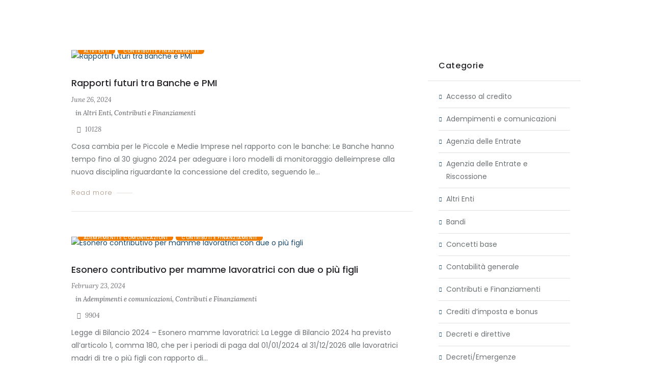

--- FILE ---
content_type: text/html; charset=UTF-8
request_url: https://www.vueltasrl.it/author/manuel/page/2/
body_size: 54497
content:
<!DOCTYPE html>
<html lang="it-IT" class="scheme_original">

<head>
	<title>Vuelta srl &#8211; Pagina 2 &#8211; Servizi Contabili Bologna</title>
<meta name='robots' content='max-image-preview:large' />
		<meta charset="UTF-8" />
		<meta name="viewport" content="width=device-width, initial-scale=1, maximum-scale=1">
		<meta name="format-detection" content="telephone=no">
	
		<link rel="profile" href="http://gmpg.org/xfn/11" />
		<link rel="pingback" href="https://www.vueltasrl.it/xmlrpc.php" />
		<link rel='dns-prefetch' href='//cdn.jsdelivr.net' />
<link rel='dns-prefetch' href='//fonts.googleapis.com' />
<style id='wp-img-auto-sizes-contain-inline-css' type='text/css'>
img:is([sizes=auto i],[sizes^="auto," i]){contain-intrinsic-size:3000px 1500px}
/*# sourceURL=wp-img-auto-sizes-contain-inline-css */
</style>
<style id='wp-emoji-styles-inline-css' type='text/css'>

	img.wp-smiley, img.emoji {
		display: inline !important;
		border: none !important;
		box-shadow: none !important;
		height: 1em !important;
		width: 1em !important;
		margin: 0 0.07em !important;
		vertical-align: -0.1em !important;
		background: none !important;
		padding: 0 !important;
	}
/*# sourceURL=wp-emoji-styles-inline-css */
</style>
<style id='wp-block-library-inline-css' type='text/css'>
:root{--wp-block-synced-color:#7a00df;--wp-block-synced-color--rgb:122,0,223;--wp-bound-block-color:var(--wp-block-synced-color);--wp-editor-canvas-background:#ddd;--wp-admin-theme-color:#007cba;--wp-admin-theme-color--rgb:0,124,186;--wp-admin-theme-color-darker-10:#006ba1;--wp-admin-theme-color-darker-10--rgb:0,107,160.5;--wp-admin-theme-color-darker-20:#005a87;--wp-admin-theme-color-darker-20--rgb:0,90,135;--wp-admin-border-width-focus:2px}@media (min-resolution:192dpi){:root{--wp-admin-border-width-focus:1.5px}}.wp-element-button{cursor:pointer}:root .has-very-light-gray-background-color{background-color:#eee}:root .has-very-dark-gray-background-color{background-color:#313131}:root .has-very-light-gray-color{color:#eee}:root .has-very-dark-gray-color{color:#313131}:root .has-vivid-green-cyan-to-vivid-cyan-blue-gradient-background{background:linear-gradient(135deg,#00d084,#0693e3)}:root .has-purple-crush-gradient-background{background:linear-gradient(135deg,#34e2e4,#4721fb 50%,#ab1dfe)}:root .has-hazy-dawn-gradient-background{background:linear-gradient(135deg,#faaca8,#dad0ec)}:root .has-subdued-olive-gradient-background{background:linear-gradient(135deg,#fafae1,#67a671)}:root .has-atomic-cream-gradient-background{background:linear-gradient(135deg,#fdd79a,#004a59)}:root .has-nightshade-gradient-background{background:linear-gradient(135deg,#330968,#31cdcf)}:root .has-midnight-gradient-background{background:linear-gradient(135deg,#020381,#2874fc)}:root{--wp--preset--font-size--normal:16px;--wp--preset--font-size--huge:42px}.has-regular-font-size{font-size:1em}.has-larger-font-size{font-size:2.625em}.has-normal-font-size{font-size:var(--wp--preset--font-size--normal)}.has-huge-font-size{font-size:var(--wp--preset--font-size--huge)}.has-text-align-center{text-align:center}.has-text-align-left{text-align:left}.has-text-align-right{text-align:right}.has-fit-text{white-space:nowrap!important}#end-resizable-editor-section{display:none}.aligncenter{clear:both}.items-justified-left{justify-content:flex-start}.items-justified-center{justify-content:center}.items-justified-right{justify-content:flex-end}.items-justified-space-between{justify-content:space-between}.screen-reader-text{border:0;clip-path:inset(50%);height:1px;margin:-1px;overflow:hidden;padding:0;position:absolute;width:1px;word-wrap:normal!important}.screen-reader-text:focus{background-color:#ddd;clip-path:none;color:#444;display:block;font-size:1em;height:auto;left:5px;line-height:normal;padding:15px 23px 14px;text-decoration:none;top:5px;width:auto;z-index:100000}html :where(.has-border-color){border-style:solid}html :where([style*=border-top-color]){border-top-style:solid}html :where([style*=border-right-color]){border-right-style:solid}html :where([style*=border-bottom-color]){border-bottom-style:solid}html :where([style*=border-left-color]){border-left-style:solid}html :where([style*=border-width]){border-style:solid}html :where([style*=border-top-width]){border-top-style:solid}html :where([style*=border-right-width]){border-right-style:solid}html :where([style*=border-bottom-width]){border-bottom-style:solid}html :where([style*=border-left-width]){border-left-style:solid}html :where(img[class*=wp-image-]){height:auto;max-width:100%}:where(figure){margin:0 0 1em}html :where(.is-position-sticky){--wp-admin--admin-bar--position-offset:var(--wp-admin--admin-bar--height,0px)}@media screen and (max-width:600px){html :where(.is-position-sticky){--wp-admin--admin-bar--position-offset:0px}}

/*# sourceURL=wp-block-library-inline-css */
</style><style id='wp-block-heading-inline-css' type='text/css'>
h1:where(.wp-block-heading).has-background,h2:where(.wp-block-heading).has-background,h3:where(.wp-block-heading).has-background,h4:where(.wp-block-heading).has-background,h5:where(.wp-block-heading).has-background,h6:where(.wp-block-heading).has-background{padding:1.25em 2.375em}h1.has-text-align-left[style*=writing-mode]:where([style*=vertical-lr]),h1.has-text-align-right[style*=writing-mode]:where([style*=vertical-rl]),h2.has-text-align-left[style*=writing-mode]:where([style*=vertical-lr]),h2.has-text-align-right[style*=writing-mode]:where([style*=vertical-rl]),h3.has-text-align-left[style*=writing-mode]:where([style*=vertical-lr]),h3.has-text-align-right[style*=writing-mode]:where([style*=vertical-rl]),h4.has-text-align-left[style*=writing-mode]:where([style*=vertical-lr]),h4.has-text-align-right[style*=writing-mode]:where([style*=vertical-rl]),h5.has-text-align-left[style*=writing-mode]:where([style*=vertical-lr]),h5.has-text-align-right[style*=writing-mode]:where([style*=vertical-rl]),h6.has-text-align-left[style*=writing-mode]:where([style*=vertical-lr]),h6.has-text-align-right[style*=writing-mode]:where([style*=vertical-rl]){rotate:180deg}
/*# sourceURL=https://www.vueltasrl.it/wp-includes/blocks/heading/style.min.css */
</style>
<style id='wp-block-paragraph-inline-css' type='text/css'>
.is-small-text{font-size:.875em}.is-regular-text{font-size:1em}.is-large-text{font-size:2.25em}.is-larger-text{font-size:3em}.has-drop-cap:not(:focus):first-letter{float:left;font-size:8.4em;font-style:normal;font-weight:100;line-height:.68;margin:.05em .1em 0 0;text-transform:uppercase}body.rtl .has-drop-cap:not(:focus):first-letter{float:none;margin-left:.1em}p.has-drop-cap.has-background{overflow:hidden}:root :where(p.has-background){padding:1.25em 2.375em}:where(p.has-text-color:not(.has-link-color)) a{color:inherit}p.has-text-align-left[style*="writing-mode:vertical-lr"],p.has-text-align-right[style*="writing-mode:vertical-rl"]{rotate:180deg}
/*# sourceURL=https://www.vueltasrl.it/wp-includes/blocks/paragraph/style.min.css */
</style>
<style id='global-styles-inline-css' type='text/css'>
:root{--wp--preset--aspect-ratio--square: 1;--wp--preset--aspect-ratio--4-3: 4/3;--wp--preset--aspect-ratio--3-4: 3/4;--wp--preset--aspect-ratio--3-2: 3/2;--wp--preset--aspect-ratio--2-3: 2/3;--wp--preset--aspect-ratio--16-9: 16/9;--wp--preset--aspect-ratio--9-16: 9/16;--wp--preset--color--black: #000000;--wp--preset--color--cyan-bluish-gray: #abb8c3;--wp--preset--color--white: #ffffff;--wp--preset--color--pale-pink: #f78da7;--wp--preset--color--vivid-red: #cf2e2e;--wp--preset--color--luminous-vivid-orange: #ff6900;--wp--preset--color--luminous-vivid-amber: #fcb900;--wp--preset--color--light-green-cyan: #7bdcb5;--wp--preset--color--vivid-green-cyan: #00d084;--wp--preset--color--pale-cyan-blue: #8ed1fc;--wp--preset--color--vivid-cyan-blue: #0693e3;--wp--preset--color--vivid-purple: #9b51e0;--wp--preset--gradient--vivid-cyan-blue-to-vivid-purple: linear-gradient(135deg,rgb(6,147,227) 0%,rgb(155,81,224) 100%);--wp--preset--gradient--light-green-cyan-to-vivid-green-cyan: linear-gradient(135deg,rgb(122,220,180) 0%,rgb(0,208,130) 100%);--wp--preset--gradient--luminous-vivid-amber-to-luminous-vivid-orange: linear-gradient(135deg,rgb(252,185,0) 0%,rgb(255,105,0) 100%);--wp--preset--gradient--luminous-vivid-orange-to-vivid-red: linear-gradient(135deg,rgb(255,105,0) 0%,rgb(207,46,46) 100%);--wp--preset--gradient--very-light-gray-to-cyan-bluish-gray: linear-gradient(135deg,rgb(238,238,238) 0%,rgb(169,184,195) 100%);--wp--preset--gradient--cool-to-warm-spectrum: linear-gradient(135deg,rgb(74,234,220) 0%,rgb(151,120,209) 20%,rgb(207,42,186) 40%,rgb(238,44,130) 60%,rgb(251,105,98) 80%,rgb(254,248,76) 100%);--wp--preset--gradient--blush-light-purple: linear-gradient(135deg,rgb(255,206,236) 0%,rgb(152,150,240) 100%);--wp--preset--gradient--blush-bordeaux: linear-gradient(135deg,rgb(254,205,165) 0%,rgb(254,45,45) 50%,rgb(107,0,62) 100%);--wp--preset--gradient--luminous-dusk: linear-gradient(135deg,rgb(255,203,112) 0%,rgb(199,81,192) 50%,rgb(65,88,208) 100%);--wp--preset--gradient--pale-ocean: linear-gradient(135deg,rgb(255,245,203) 0%,rgb(182,227,212) 50%,rgb(51,167,181) 100%);--wp--preset--gradient--electric-grass: linear-gradient(135deg,rgb(202,248,128) 0%,rgb(113,206,126) 100%);--wp--preset--gradient--midnight: linear-gradient(135deg,rgb(2,3,129) 0%,rgb(40,116,252) 100%);--wp--preset--font-size--small: 13px;--wp--preset--font-size--medium: 20px;--wp--preset--font-size--large: 36px;--wp--preset--font-size--x-large: 42px;--wp--preset--spacing--20: 0.44rem;--wp--preset--spacing--30: 0.67rem;--wp--preset--spacing--40: 1rem;--wp--preset--spacing--50: 1.5rem;--wp--preset--spacing--60: 2.25rem;--wp--preset--spacing--70: 3.38rem;--wp--preset--spacing--80: 5.06rem;--wp--preset--shadow--natural: 6px 6px 9px rgba(0, 0, 0, 0.2);--wp--preset--shadow--deep: 12px 12px 50px rgba(0, 0, 0, 0.4);--wp--preset--shadow--sharp: 6px 6px 0px rgba(0, 0, 0, 0.2);--wp--preset--shadow--outlined: 6px 6px 0px -3px rgb(255, 255, 255), 6px 6px rgb(0, 0, 0);--wp--preset--shadow--crisp: 6px 6px 0px rgb(0, 0, 0);}:where(.is-layout-flex){gap: 0.5em;}:where(.is-layout-grid){gap: 0.5em;}body .is-layout-flex{display: flex;}.is-layout-flex{flex-wrap: wrap;align-items: center;}.is-layout-flex > :is(*, div){margin: 0;}body .is-layout-grid{display: grid;}.is-layout-grid > :is(*, div){margin: 0;}:where(.wp-block-columns.is-layout-flex){gap: 2em;}:where(.wp-block-columns.is-layout-grid){gap: 2em;}:where(.wp-block-post-template.is-layout-flex){gap: 1.25em;}:where(.wp-block-post-template.is-layout-grid){gap: 1.25em;}.has-black-color{color: var(--wp--preset--color--black) !important;}.has-cyan-bluish-gray-color{color: var(--wp--preset--color--cyan-bluish-gray) !important;}.has-white-color{color: var(--wp--preset--color--white) !important;}.has-pale-pink-color{color: var(--wp--preset--color--pale-pink) !important;}.has-vivid-red-color{color: var(--wp--preset--color--vivid-red) !important;}.has-luminous-vivid-orange-color{color: var(--wp--preset--color--luminous-vivid-orange) !important;}.has-luminous-vivid-amber-color{color: var(--wp--preset--color--luminous-vivid-amber) !important;}.has-light-green-cyan-color{color: var(--wp--preset--color--light-green-cyan) !important;}.has-vivid-green-cyan-color{color: var(--wp--preset--color--vivid-green-cyan) !important;}.has-pale-cyan-blue-color{color: var(--wp--preset--color--pale-cyan-blue) !important;}.has-vivid-cyan-blue-color{color: var(--wp--preset--color--vivid-cyan-blue) !important;}.has-vivid-purple-color{color: var(--wp--preset--color--vivid-purple) !important;}.has-black-background-color{background-color: var(--wp--preset--color--black) !important;}.has-cyan-bluish-gray-background-color{background-color: var(--wp--preset--color--cyan-bluish-gray) !important;}.has-white-background-color{background-color: var(--wp--preset--color--white) !important;}.has-pale-pink-background-color{background-color: var(--wp--preset--color--pale-pink) !important;}.has-vivid-red-background-color{background-color: var(--wp--preset--color--vivid-red) !important;}.has-luminous-vivid-orange-background-color{background-color: var(--wp--preset--color--luminous-vivid-orange) !important;}.has-luminous-vivid-amber-background-color{background-color: var(--wp--preset--color--luminous-vivid-amber) !important;}.has-light-green-cyan-background-color{background-color: var(--wp--preset--color--light-green-cyan) !important;}.has-vivid-green-cyan-background-color{background-color: var(--wp--preset--color--vivid-green-cyan) !important;}.has-pale-cyan-blue-background-color{background-color: var(--wp--preset--color--pale-cyan-blue) !important;}.has-vivid-cyan-blue-background-color{background-color: var(--wp--preset--color--vivid-cyan-blue) !important;}.has-vivid-purple-background-color{background-color: var(--wp--preset--color--vivid-purple) !important;}.has-black-border-color{border-color: var(--wp--preset--color--black) !important;}.has-cyan-bluish-gray-border-color{border-color: var(--wp--preset--color--cyan-bluish-gray) !important;}.has-white-border-color{border-color: var(--wp--preset--color--white) !important;}.has-pale-pink-border-color{border-color: var(--wp--preset--color--pale-pink) !important;}.has-vivid-red-border-color{border-color: var(--wp--preset--color--vivid-red) !important;}.has-luminous-vivid-orange-border-color{border-color: var(--wp--preset--color--luminous-vivid-orange) !important;}.has-luminous-vivid-amber-border-color{border-color: var(--wp--preset--color--luminous-vivid-amber) !important;}.has-light-green-cyan-border-color{border-color: var(--wp--preset--color--light-green-cyan) !important;}.has-vivid-green-cyan-border-color{border-color: var(--wp--preset--color--vivid-green-cyan) !important;}.has-pale-cyan-blue-border-color{border-color: var(--wp--preset--color--pale-cyan-blue) !important;}.has-vivid-cyan-blue-border-color{border-color: var(--wp--preset--color--vivid-cyan-blue) !important;}.has-vivid-purple-border-color{border-color: var(--wp--preset--color--vivid-purple) !important;}.has-vivid-cyan-blue-to-vivid-purple-gradient-background{background: var(--wp--preset--gradient--vivid-cyan-blue-to-vivid-purple) !important;}.has-light-green-cyan-to-vivid-green-cyan-gradient-background{background: var(--wp--preset--gradient--light-green-cyan-to-vivid-green-cyan) !important;}.has-luminous-vivid-amber-to-luminous-vivid-orange-gradient-background{background: var(--wp--preset--gradient--luminous-vivid-amber-to-luminous-vivid-orange) !important;}.has-luminous-vivid-orange-to-vivid-red-gradient-background{background: var(--wp--preset--gradient--luminous-vivid-orange-to-vivid-red) !important;}.has-very-light-gray-to-cyan-bluish-gray-gradient-background{background: var(--wp--preset--gradient--very-light-gray-to-cyan-bluish-gray) !important;}.has-cool-to-warm-spectrum-gradient-background{background: var(--wp--preset--gradient--cool-to-warm-spectrum) !important;}.has-blush-light-purple-gradient-background{background: var(--wp--preset--gradient--blush-light-purple) !important;}.has-blush-bordeaux-gradient-background{background: var(--wp--preset--gradient--blush-bordeaux) !important;}.has-luminous-dusk-gradient-background{background: var(--wp--preset--gradient--luminous-dusk) !important;}.has-pale-ocean-gradient-background{background: var(--wp--preset--gradient--pale-ocean) !important;}.has-electric-grass-gradient-background{background: var(--wp--preset--gradient--electric-grass) !important;}.has-midnight-gradient-background{background: var(--wp--preset--gradient--midnight) !important;}.has-small-font-size{font-size: var(--wp--preset--font-size--small) !important;}.has-medium-font-size{font-size: var(--wp--preset--font-size--medium) !important;}.has-large-font-size{font-size: var(--wp--preset--font-size--large) !important;}.has-x-large-font-size{font-size: var(--wp--preset--font-size--x-large) !important;}
/*# sourceURL=global-styles-inline-css */
</style>

<style id='classic-theme-styles-inline-css' type='text/css'>
/*! This file is auto-generated */
.wp-block-button__link{color:#fff;background-color:#32373c;border-radius:9999px;box-shadow:none;text-decoration:none;padding:calc(.667em + 2px) calc(1.333em + 2px);font-size:1.125em}.wp-block-file__button{background:#32373c;color:#fff;text-decoration:none}
/*# sourceURL=/wp-includes/css/classic-themes.min.css */
</style>
<link property="stylesheet" rel='stylesheet' id='contact-form-7-css' href='https://www.vueltasrl.it/wp-content/plugins/contact-form-7/includes/css/styles.css?ver=6.1.4' type='text/css' media='all' />
<link property="stylesheet" rel='stylesheet' id='rs-plugin-settings-css' href='https://www.vueltasrl.it/wp-content/plugins/revslider/public/assets/css/rs6.css?ver=6.2.2' type='text/css' media='all' />
<style id='rs-plugin-settings-inline-css' type='text/css'>
#rs-demo-id {}
/*# sourceURL=rs-plugin-settings-inline-css */
</style>
<link property="stylesheet" rel='stylesheet' id='invetex-font-google_fonts-style-css' href='https://fonts.googleapis.com/css?family=Poppins:300,300italic,400,400italic,500,500italic,600,600italic,700,700italic%7CLora:300,300italic,400,400italic,500,500italic,600,600italic,700,700italic&#038;subset=latin,latin-ext&#038;rnd=1835378975' type='text/css' media='all' />
<link property="stylesheet" rel='stylesheet' id='invetex-fontello-style-css' href='https://www.vueltasrl.it/wp-content/themes/invetex/css/fontello/css/fontello.css?rnd=29023168' type='text/css' media='all' />
<link property="stylesheet" rel='stylesheet' id='invetex-main-style-css' href='https://www.vueltasrl.it/wp-content/themes/invetex/style.css?rnd=1354109428' type='text/css' media='all' />
<style id='invetex-main-style-inline-css' type='text/css'>
/* ATTENTION! This file was generated automatically! Don't change it!!!*/
body{font-family:"Poppins",sans-serif;	font-size:14px;	font-weight:400; line-height:1.85em}h1{font-size:3.214em;	font-weight:500; line-height:1.3em; margin-top:0.5em;	margin-bottom:0.35em}h2{font-size:2.286em;	font-weight:500; line-height:1.3em; margin-top:0.6667em;	margin-bottom:0.4em}h3{font-size:1.857em;	font-weight:500; line-height:1.3em; margin-top:0.6667em;	margin-bottom:0.6em}h4{font-size:1.286em;	font-weight:500; line-height:1.3em; margin-top:1.2em;	margin-bottom:0.75em}h5{font-size:1.143em;	font-weight:500; line-height:1.3em; margin-top:1.2em;	margin-bottom:0.85em}h6{font-size:1.071em;	font-weight:500; line-height:1.3em; margin-top:1.25em;	margin-bottom:0.65em}a{}input[type="text"],input[type="number"],input[type="email"],input[type="search"],input[type="password"],select,textarea{font-family:"Lora",serif;	font-size:0.929em;	font-weight:400; line-height:1.5em}input[type="submit"],input[type="reset"],input[type="button"],button,.sc_button{font-size:0.786em; line-height:1.2857em}.top_panel_middle .logo{margin-top:3em;	margin-bottom:1.7em}.logo .logo_text{font-size:2.8571em;	font-weight:700; line-height:0.75em}.top_panel_middle .menu_main_wrap{margin-top:1.75em;	margin-bottom:1.75em}.top_panel_style_5 .top_panel_middle .logo{margin-bottom:0.85em}.menu_main_nav>li>a{padding:1.75em 1.5em 1.75em; font-size:0.929em;	font-weight:500; line-height:1.28em}.menu_main_nav>li ul{line-height:1.2857em}.menu_main_nav>li>ul{top:4.58em}.menu_main_nav>li ul li a{padding:inherit 1.5em inherit}.top_panel_el{margin-top:1.4em;	margin-bottom:0.875em}.top_panel_fixed .menu_main_wrap{padding-top:0.525em}.post_info{font-family:"Lora",serif;	font-size:0.929em; font-style:italic;	line-height:1.3em; margin-bottom:1em}.post_item_404 .page_title,.post_item_404 .page_subtitle{}.sidebar_outer_menu .menu_side_nav>li>a,.sidebar_outer_menu .menu_side_responsive>li>a{font-size:0.929em;	font-weight:500; line-height:1.28em}.sidebar_outer_menu .menu_side_nav>li ul,.sidebar_outer_menu .menu_side_responsive>li ul{line-height:1.2857em}.sidebar_outer_menu .menu_side_nav>li ul li a,.sidebar_outer_menu .menu_side_responsive>li ul li a{padding:inherit 1.5em inherit}.booking_font_custom,.booking_day_container,.booking_calendar_container_all{font-family:"Poppins",sans-serif}.booking_weekdays_custom{}.mejs-container .mejs-controls .mejs-time{font-family:"Poppins",sans-serif}.sc_recent_news .post_item .post_title{}.sc_recent_news .post_item h6.post_title{font-size:1.071em;	font-weight:500; line-height:1.3em; margin-top:1.25em;	margin-bottom:0.65em}.scheme_original h1,.scheme_original h2,.scheme_original h3,.scheme_original h4,.scheme_original h5,.scheme_original h6,.scheme_original h1 a,.scheme_original h2 a,.scheme_original h3 a,.scheme_original h4 a,.scheme_original h5 a,.scheme_original h6 a{color:#28262b}.scheme_original a{color:#174868}.scheme_original a:hover{color:#F27C00}.scheme_original blockquote:before{color:#F27C00}.scheme_original blockquote,.scheme_original blockquote p{color:#6d7275;	font-family:"Lora",serif}.scheme_original .accent1{color:#174868}.scheme_original .accent1_bgc{background-color:#174868}.scheme_original .accent1_bg{background:#174868}.scheme_original .accent1_border{border-color:#174868}.scheme_original a.accent1:hover{color:#F27C00}.scheme_original .post_content.ih-item.circle.effect1.colored .info,.scheme_original .post_content.ih-item.circle.effect2.colored .info,.scheme_original .post_content.ih-item.circle.effect3.colored .info,.scheme_original .post_content.ih-item.circle.effect4.colored .info,.scheme_original .post_content.ih-item.circle.effect5.colored .info .info-back,.scheme_original .post_content.ih-item.circle.effect6.colored .info,.scheme_original .post_content.ih-item.circle.effect7.colored .info,.scheme_original .post_content.ih-item.circle.effect8.colored .info,.scheme_original .post_content.ih-item.circle.effect9.colored .info,.scheme_original .post_content.ih-item.circle.effect10.colored .info,.scheme_original .post_content.ih-item.circle.effect11.colored .info,.scheme_original .post_content.ih-item.circle.effect12.colored .info,.scheme_original .post_content.ih-item.circle.effect13.colored .info,.scheme_original .post_content.ih-item.circle.effect14.colored .info,.scheme_original .post_content.ih-item.circle.effect15.colored .info,.scheme_original .post_content.ih-item.circle.effect16.colored .info,.scheme_original .post_content.ih-item.circle.effect18.colored .info .info-back,.scheme_original .post_content.ih-item.circle.effect19.colored .info,.scheme_original .post_content.ih-item.circle.effect20.colored .info .info-back,.scheme_original .post_content.ih-item.square.effect1.colored .info,.scheme_original .post_content.ih-item.square.effect2.colored .info,.scheme_original .post_content.ih-item.square.effect3.colored .info,.scheme_original .post_content.ih-item.square.effect4.colored .mask1,.scheme_original .post_content.ih-item.square.effect4.colored .mask2,.scheme_original .post_content.ih-item.square.effect5.colored .info,.scheme_original .post_content.ih-item.square.effect6.colored .info,.scheme_original .post_content.ih-item.square.effect7.colored .info,.scheme_original .post_content.ih-item.square.effect8.colored .info,.scheme_original .post_content.ih-item.square.effect9.colored .info .info-back,.scheme_original .post_content.ih-item.square.effect10.colored .info,.scheme_original .post_content.ih-item.square.effect11.colored .info,.scheme_original .post_content.ih-item.square.effect12.colored .info,.scheme_original .post_content.ih-item.square.effect13.colored .info,.scheme_original .post_content.ih-item.square.effect14.colored .info,.scheme_original .post_content.ih-item.square.effect15.colored .info,.scheme_original .post_content.ih-item.circle.effect20.colored .info .info-back,.scheme_original .post_content.ih-item.square.effect_book.colored .info,.scheme_original .post_content.ih-item.square.effect_pull.colored .post_descr{background:#174868;	color:#ffffff}.scheme_original .post_content.ih-item.circle.effect1.colored .info,.scheme_original .post_content.ih-item.circle.effect2.colored .info,.scheme_original .post_content.ih-item.circle.effect5.colored .info .info-back,.scheme_original .post_content.ih-item.circle.effect19.colored .info,.scheme_original .post_content.ih-item.square.effect4.colored .mask1,.scheme_original .post_content.ih-item.square.effect4.colored .mask2,.scheme_original .post_content.ih-item.square.effect6.colored .info,.scheme_original .post_content.ih-item.square.effect7.colored .info,.scheme_original .post_content.ih-item.square.effect12.colored .info,.scheme_original .post_content.ih-item.square.effect13.colored .info,.scheme_original .post_content.ih-item.square.effect_more.colored .info,.scheme_original .post_content.ih-item.square.effect_dir.colored .info,.scheme_original .post_content.ih-item.square.effect_shift.colored .info{background:rgba(23,72,104,0.6);	color:#ffffff}.scheme_original .post_content.ih-item.square.effect_border.colored .img,.scheme_original .post_content.ih-item.square.effect_fade.colored .img,.scheme_original .post_content.ih-item.square.effect_slide.colored .img{background:#174868}.scheme_original .post_content.ih-item.square.effect_border.colored .info,.scheme_original .post_content.ih-item.square.effect_fade.colored .info,.scheme_original .post_content.ih-item.square.effect_slide.colored .info{color:#ffffff}.scheme_original .post_content.ih-item.square.effect_border.colored .info:before,.scheme_original .post_content.ih-item.square.effect_border.colored .info:after{border-color:#ffffff}.scheme_original .post_content.ih-item.circle.effect1 .spinner{border-right-color:#174868;	border-bottom-color:#174868}.scheme_original .post_content.ih-item .post_readmore .post_readmore_label,.scheme_original .post_content.ih-item .info a,.scheme_original .post_content.ih-item .info a>span{color:#ffffff}.scheme_original .post_content.ih-item .post_readmore:hover .post_readmore_label,.scheme_original .post_content.ih-item .info a:hover,.scheme_original .post_content.ih-item .info a:hover>span{color:#ffffff}.scheme_original .sc_table table{color:#6d7275}.scheme_original pre.code,.scheme_original #toc .toc_item.current,.scheme_original #toc .toc_item:hover{border-color:#174868}.scheme_original::selection,.scheme_original::-moz-selection{background-color:#174868;	color:#ffffff}.scheme_original .select2-container .select2-choice,.scheme_original .sc_emailer,.scheme_original input[type="tel"],.scheme_original input[type="text"],.scheme_original input[type="number"],.scheme_original input[type="email"],.scheme_original input[type="search"],.scheme_original input[type="password"],.scheme_original textarea{color:#8a8a8a;	border-color:#dddddd;	background-color:#ebebeb}.scheme_original select{color:#8a8a8a;	background-color:#ebebeb}.scheme_original input[type="tel"]:focus,.scheme_original input[type="text"]:focus,.scheme_original input[type="number"]:focus,.scheme_original input[type="email"]:focus,.scheme_original input[type="search"]:focus,.scheme_original input[type="password"]:focus,.scheme_original select:focus,.scheme_original textarea:focus{color:#6d7275;	border-color:#e4e4e4;	background-color:#ffffff}.scheme_original input::-webkit-input-placeholder,.scheme_original textarea::-webkit-input-placeholder{color:#acb4b6}/* ======================== INPUT'S STYLES ================== */.scheme_original .sc_input_hover_accent input[type="text"]:focus,.scheme_original .sc_input_hover_accent input[type="number"]:focus,.scheme_original .sc_input_hover_accent input[type="email"]:focus,.scheme_original .sc_input_hover_accent input[type="password"]:focus,.scheme_original .sc_input_hover_accent input[type="search"]:focus,.scheme_original .sc_input_hover_accent select:focus,.scheme_original .sc_input_hover_accent textarea:focus{box-shadow:0px 0px 0px 2px #174868}.scheme_original .sc_input_hover_accent input[type="text"] + label:before,.scheme_original .sc_input_hover_accent input[type="number"] + label:before,.scheme_original .sc_input_hover_accent input[type="email"] + label:before,.scheme_original .sc_input_hover_accent input[type="password"] + label:before,.scheme_original .sc_input_hover_accent input[type="search"] + label:before,.scheme_original .sc_input_hover_accent select + label:before,.scheme_original .sc_input_hover_accent textarea + label:before{color:rgba(23,72,104,0.6)}.scheme_original .sc_input_hover_path input[type="text"] + label>.sc_form_graphic,.scheme_original .sc_input_hover_path input[type="number"] + label>.sc_form_graphic,.scheme_original .sc_input_hover_path input[type="email"] + label>.sc_form_graphic,.scheme_original .sc_input_hover_path input[type="password"] + label>.sc_form_graphic,.scheme_original .sc_input_hover_path input[type="search"] + label>.sc_form_graphic,.scheme_original .sc_input_hover_path textarea + label>.sc_form_graphic{stroke:#dddddd}.scheme_original .sc_input_hover_jump .sc_form_label_content:before{}.scheme_original .sc_input_hover_jump input[type="text"],.scheme_original .sc_input_hover_jump input[type="number"],.scheme_original .sc_input_hover_jump input[type="email"],.scheme_original .sc_input_hover_jump input[type="password"],.scheme_original .sc_input_hover_jump input[type="search"],.scheme_original .sc_input_hover_jump textarea{border-color:#dddddd}.scheme_original .sc_input_hover_jump input[type="text"]:focus,.scheme_original .sc_input_hover_jump input[type="number"]:focus,.scheme_original .sc_input_hover_jump input[type="email"]:focus,.scheme_original .sc_input_hover_jump input[type="password"]:focus,.scheme_original .sc_input_hover_jump input[type="search"]:focus,.scheme_original .sc_input_hover_jump textarea:focus,.scheme_original .sc_input_hover_jump input[type="text"].filled,.scheme_original .sc_input_hover_jump input[type="number"].filled,.scheme_original .sc_input_hover_jump input[type="email"].filled,.scheme_original .sc_input_hover_jump input[type="password"].filled,.scheme_original .sc_input_hover_jump input[type="search"].filled,.scheme_original .sc_input_hover_jump textarea.filled{border-color:#174868}.scheme_original .sc_input_hover_underline input[type="text"] + label:before,.scheme_original .sc_input_hover_underline input[type="number"] + label:before,.scheme_original .sc_input_hover_underline input[type="email"] + label:before,.scheme_original .sc_input_hover_underline input[type="password"] + label:before,.scheme_original .sc_input_hover_underline input[type="search"] + label:before,.scheme_original .sc_input_hover_underline textarea + label:before{background-color:#dddddd}.scheme_original .sc_input_hover_jump input[type="text"]:focus + label:before,.scheme_original .sc_input_hover_jump input[type="number"]:focus + label:before,.scheme_original .sc_input_hover_jump input[type="email"]:focus + label:before,.scheme_original .sc_input_hover_jump input[type="password"]:focus + label:before,.scheme_original .sc_input_hover_jump input[type="search"]:focus + label:before,.scheme_original .sc_input_hover_jump textarea:focus + label:before,.scheme_original .sc_input_hover_jump input[type="text"].filled + label:before,.scheme_original .sc_input_hover_jump input[type="number"].filled + label:before,.scheme_original .sc_input_hover_jump input[type="email"].filled + label:before,.scheme_original .sc_input_hover_jump input[type="password"].filled + label:before,.scheme_original .sc_input_hover_jump input[type="search"].filled + label:before,.scheme_original .sc_input_hover_jump textarea.filled + label:before{background-color:#e4e4e4}.scheme_original .sc_input_hover_underline input[type="text"] + label>.sc_form_label_content,.scheme_original .sc_input_hover_underline input[type="number"] + label>.sc_form_label_content,.scheme_original .sc_input_hover_underline input[type="email"] + label>.sc_form_label_content,.scheme_original .sc_input_hover_underline input[type="password"] + label>.sc_form_label_content,.scheme_original .sc_input_hover_underline input[type="search"] + label>.sc_form_label_content,.scheme_original .sc_input_hover_underline textarea + label>.sc_form_label_content{color:#8a8a8a}.scheme_original .sc_input_hover_underline input[type="text"]:focus + label>.sc_form_label_content,.scheme_original .sc_input_hover_underline input[type="number"]:focus + label>.sc_form_label_content,.scheme_original .sc_input_hover_underline input[type="email"]:focus + label>.sc_form_label_content,.scheme_original .sc_input_hover_underline input[type="password"]:focus + label>.sc_form_label_content,.scheme_original .sc_input_hover_underline input[type="search"]:focus + label>.sc_form_label_content,.scheme_original .sc_input_hover_underline textarea:focus + label>.sc_form_label_content,.scheme_original .sc_input_hover_underline input[type="text"].filled + label>.sc_form_label_content,.scheme_original .sc_input_hover_underline input[type="number"].filled + label>.sc_form_label_content,.scheme_original .sc_input_hover_underline input[type="email"].filled + label>.sc_form_label_content,.scheme_original .sc_input_hover_underline input[type="password"].filled + label>.sc_form_label_content,.scheme_original .sc_input_hover_underline input[type="search"].filled + label>.sc_form_label_content,.scheme_original .sc_input_hover_underline textarea.filled + label>.sc_form_label_content{color:#6d7275}.scheme_original .sc_input_hover_iconed input[type="text"] + label,.scheme_original .sc_input_hover_iconed input[type="number"] + label,.scheme_original .sc_input_hover_iconed input[type="email"] + label,.scheme_original .sc_input_hover_iconed input[type="password"] + label,.scheme_original .sc_input_hover_iconed input[type="search"] + label,.scheme_original .sc_input_hover_iconed textarea + label{color:#8a8a8a}.scheme_original .sc_input_hover_iconed input[type="text"]:focus + label,.scheme_original .sc_input_hover_iconed input[type="number"]:focus + label,.scheme_original .sc_input_hover_iconed input[type="email"]:focus + label,.scheme_original .sc_input_hover_iconed input[type="password"]:focus + label,.scheme_original .sc_input_hover_iconed input[type="search"]:focus + label,.scheme_original .sc_input_hover_iconed textarea:focus + label,.scheme_original .sc_input_hover_iconed input[type="text"].filled + label,.scheme_original .sc_input_hover_iconed input[type="number"].filled + label,.scheme_original .sc_input_hover_iconed input[type="email"].filled + label,.scheme_original .sc_input_hover_iconed input[type="password"].filled + label,.scheme_original .sc_input_hover_iconed input[type="search"].filled + label,.scheme_original .sc_input_hover_iconed textarea.filled + label{color:#6d7275}/* ======================== END INPUT'S STYLES ================== */.scheme_original .body_wrap{color:#6d7275}.scheme_original .body_style_boxed .body_wrap{background-color:#FFFFFF}.scheme_original body,.scheme_original .page_wrap,.scheme_original .copy_wrap,.scheme_original #page_preloader{background-color:#FFFFFF}.scheme_original .sidebar_cart,.scheme_original .widget_area_inner aside{background-color:#ffffff}.scheme_original .widget_area_inner aside{background-color:#ffffff}.scheme_original .footer_wrap_inner{background-color:#ffffff}.scheme_original .article_style_boxed .content>article>.post_content,.scheme_original .article_style_boxed[class*="single-"] .content>.comments_wrap,.scheme_original .article_style_boxed[class*="single-"] .content>article>.post_info_share,.scheme_original .article_style_boxed:not(.layout_excerpt):not(.single) .content .post_item{background-color:#ffffff}.scheme_original .widget_area .widget_title{border-color:#e0e0e0}.scheme_original .sc_item_descr{color:#888490;	font-family:"Lora",serif}.scheme_original .comments_wrap .section_title:after,.scheme_original .comments_wrap .section_title:before,.scheme_original .sc_item_descr:after,.scheme_original .sc_item_descr:before{background-color:#F27C00}.scheme_original .top_panel_wrap_inner{background-color:#FFFFFF}.scheme_original .top_panel_fixed .top_panel_position_over.top_panel_wrap_inner{background-color:#ffffff !important}.scheme_original .top_panel_cart_button .cart_items{background-color:#F27C00}.scheme_original .top_panel_middle .sidebar_cart:after,.scheme_original .top_panel_middle .sidebar_cart{border-color:#e0e0e0;	background-color:#FFFFFF}.scheme_original .top_panel_top{color:#174868;	border-color:#e0e0e0; background-color:#ffffff}.scheme_original .menu_user_cart,.scheme_original .menu_pushy_wrap,.scheme_original .top_panel_top_ophone,.scheme_original .top_panel_top_open_hours{border-color:#e0e0e0}.scheme_original .top_panel_top .sidebar_cart{color:#ffffff;	background-color:#174868}.scheme_original .menu_pushy_wrap .menu_pushy_button{color:#174868}.scheme_original .top_panel_top a:hover{color:#F27C00}.scheme_original .top_panel_top_socials .sc_socials.sc_socials_type_icons a{color:#174868}.scheme_original .top_panel_top_socials .sc_socials.sc_socials_type_icons a:hover{color:#F27C00}.scheme_original .menu_user_nav>li>a{color:#174868}.scheme_original .menu_user_nav>li>a:hover{color:#F27C00}.scheme_original .top_panel_middle{background-color:#ffffff}.scheme_original .top_panel_position_over.top_panel_middle{background-color:rgba(255,255,255,0.8)}.scheme_original .logo .logo_text{color:#28262b}.scheme_original .logo .logo_slogan{color:#6d7275}/* Top panel (bottom area) */.scheme_original .top_panel_bottom{background-color:#174868}/* Top panel image in the header 7 & Panel Over */.scheme_original .top_panel_style_3.boxed_style .top_panel_icon .contact_icon,.scheme_original .top_panel_style_3.boxed_style .menu_pushy_wrap .menu_pushy_button,.scheme_original .top_panel_style_3.boxed_style .menu_user_nav>li>a,.scheme_original .top_panel_style_3.boxed_style .top_panel_top,.scheme_original .top_panel_over:not(.top_panel_fixed) .top_panel_icon .contact_icon,.scheme_original .top_panel_over:not(.top_panel_fixed) .top_panel_icon .search_submit,.scheme_original .top_panel_over:not(.top_panel_fixed) .top_panel_top_socials .sc_socials.sc_socials_type_icons a,.scheme_original .top_panel_over:not(.top_panel_fixed) .menu_pushy_wrap .menu_pushy_button,.scheme_original .top_panel_over:not(.top_panel_fixed) .menu_user_nav>li>a,.scheme_original .top_panel_over:not(.top_panel_fixed) .top_panel_top,.scheme_original .top_panel_image_header,.scheme_original .top_panel_image_title,.scheme_original .top_panel_over:not(.top_panel_fixed) logo_text,.scheme_original .top_panel_over:not(.top_panel_fixed) .logo_slogan{color:#ffffff}.scheme_original .top_panel_style_3.boxed_style .top_panel_icon .search_submit:hover,.scheme_original .top_panel_style_3.boxed_style .top_panel_top_socials .sc_socials.sc_socials_type_icons a:hover,.scheme_original .top_panel_style_3.boxed_style .menu_pushy_wrap .menu_pushy_button:hover,.scheme_original .top_panel_style_3.boxed_style .menu_user_nav>li>a:hover,.scheme_original .top_panel_over:not(.top_panel_fixed) .breadcrumbs a:hover,.scheme_original .top_panel_over:not(.top_panel_fixed) .top_panel_icon .search_submit:hover,.scheme_original .top_panel_over:not(.top_panel_fixed) .top_panel_top_socials .sc_socials.sc_socials_type_icons a:hover,.scheme_original .top_panel_over:not(.top_panel_fixed) .menu_pushy_wrap .menu_pushy_button:hover,.scheme_original .top_panel_over:not(.top_panel_fixed) .menu_user_nav>li>a:hover{color:#F27C00}.scheme_original .top_panel_image_header a,.scheme_original .top_panel_image_title>a,.scheme_original .top_panel_over:not(.top_panel_fixed) .menu_main_nav>li>a{color:#ffffff}.scheme_original .post_featured .post_header a:hover/*,.top_panel_over:not(.top_panel_fixed) .menu_main_nav>li>a:hover*/{color:#ffffff}.scheme_original .top_panel_style_3.boxed_style .top_panel_icon .search_submit,.scheme_original .top_panel_style_3.boxed_style .top_panel_top_socials .sc_socials.sc_socials_type_icons a,.scheme_original .top_panel_style_3.boxed_style .menu_main_nav>li>a,.scheme_original .menu_main_nav>li>a{color:#28262B}.scheme_original .menu_main_nav>li ul{color:#28262B}.scheme_original .top_panel_style_3.boxed_style .menu_main_nav>li>a:hover,.scheme_original .menu_main_nav>a:hover,.scheme_original .menu_main_nav>li>a:hover,.scheme_original .menu_main_nav>li.sfHover>a,.scheme_original .menu_main_nav>li.current-menu-item>a,.scheme_original .menu_main_nav>li.current-menu-parent>a,.scheme_original .menu_main_nav>li.current-menu-ancestor>a{color:#F27C00}.scheme_original .top_panel_style_7 .menu_main_nav>a:hover,.scheme_original .top_panel_style_7 .menu_main_nav>li>a:hover,.scheme_original .top_panel_style_7 .menu_main_nav>li.sfHover>a,.scheme_original .top_panel_style_7 .menu_main_nav>li.current-menu-item>a,.scheme_original .top_panel_style_7 .menu_main_nav>li.current-menu-parent>a,.scheme_original .top_panel_style_7 .menu_main_nav>li.current-menu-ancestor>a{color:#F27C00}.scheme_original .top_panel_inner_style_1 .menu_main_nav>li>a,.scheme_original .top_panel_inner_style_2 .menu_main_nav>li>a{color:#ffffff}.scheme_original .top_panel_inner_style_1 .menu_main_nav>li ul,.scheme_original .top_panel_inner_style_2 .menu_main_nav>li ul{border-color:#F27C00;	background-color:#174868}.scheme_original .top_panel_inner_style_1 .menu_main_nav>li ul li a,.scheme_original .top_panel_inner_style_2 .menu_main_nav>li ul li a{color:#ffffff}.scheme_original .top_panel_inner_style_1 .menu_main_nav>li ul li a:hover,.scheme_original .top_panel_inner_style_1 .menu_main_nav>li ul li.current-menu-item>a,.scheme_original .top_panel_inner_style_1 .menu_main_nav>li ul li.current-menu-ancestor>a,.scheme_original .top_panel_inner_style_2 .menu_main_nav>li ul li a:hover,.scheme_original .top_panel_inner_style_2 .menu_main_nav>li ul li.current-menu-item>a,.scheme_original .top_panel_inner_style_2 .menu_main_nav>li ul li.current-menu-ancestor>a{color:#ffffff;	background-color:#F27C00}.scheme_original .top_panel_inner_style_1 .menu_hover_fade .menu_main_nav>a:hover,.scheme_original .top_panel_inner_style_1 .menu_hover_fade .menu_main_nav>li>a:hover,.scheme_original .top_panel_inner_style_1 .menu_hover_fade .menu_main_nav>li.sfHover>a,.scheme_original .top_panel_inner_style_1 .menu_hover_fade .menu_main_nav>li.current-menu-item>a,.scheme_original .top_panel_inner_style_1 .menu_hover_fade .menu_main_nav>li.current-menu-parent>a,.scheme_original .top_panel_inner_style_1 .menu_hover_fade .menu_main_nav>li.current-menu-ancestor>a,.scheme_original .top_panel_inner_style_2 .menu_hover_fade .menu_main_nav>a:hover,.scheme_original .top_panel_inner_style_2 .menu_hover_fade .menu_main_nav>li>a:hover,.scheme_original .top_panel_inner_style_2 .menu_hover_fade .menu_main_nav>li.sfHover>a,.scheme_original .top_panel_inner_style_2 .menu_hover_fade .menu_main_nav>li.current-menu-item>a,.scheme_original .top_panel_inner_style_2 .menu_hover_fade .menu_main_nav>li.current-menu-parent>a,.scheme_original .top_panel_inner_style_2 .menu_hover_fade .menu_main_nav>li.current-menu-ancestor>a{color:#ffffff;	background-color:#F27C00}.scheme_original .menu_hover_slide_box .menu_main_nav>li#blob{background-color:#f0f0f0}.scheme_original .top_panel_inner_style_1 .menu_hover_slide_box .menu_main_nav>li#blob,.scheme_original .top_panel_inner_style_2 .menu_hover_slide_box .menu_main_nav>li#blob{background-color:#F27C00}.scheme_original .menu_hover_slide_line .menu_main_nav>li#blob{background-color:#F27C00}.scheme_original .top_panel_inner_style_1 .menu_hover_slide_line .menu_main_nav>li#blob,.scheme_original .top_panel_inner_style_2 .menu_hover_slide_line .menu_main_nav>li#blob{background-color:#ffffff}.scheme_original .menu_hover_zoom_line .menu_main_nav>li>a:before{background-color:#F27C00}.scheme_original .top_panel_inner_style_1 .menu_hover_zoom_line .menu_main_nav>li>a:before,.scheme_original .top_panel_inner_style_2 .menu_hover_zoom_line .menu_main_nav>li>a:before{background-color:#ffffff}.scheme_original .menu_hover_path_line .menu_main_nav>li:before,.scheme_original .menu_hover_path_line .menu_main_nav>li:after,.scheme_original .menu_hover_path_line .menu_main_nav>li>a:before,.scheme_original .menu_hover_path_line .menu_main_nav>li>a:after{background-color:#F27C00}.scheme_original .top_panel_inner_style_1 .menu_hover_path_line .menu_main_nav>li:before,.scheme_original .top_panel_inner_style_1 .menu_hover_path_line .menu_main_nav>li:after,.scheme_original .top_panel_inner_style_1 .menu_hover_path_line .menu_main_nav>li>a:before,.scheme_original .top_panel_inner_style_1 .menu_hover_path_line .menu_main_nav>li>a:after,.scheme_original .top_panel_inner_style_2 .menu_hover_path_line .menu_main_nav>li:before,.scheme_original .top_panel_inner_style_2 .menu_hover_path_line .menu_main_nav>li:after,.scheme_original .top_panel_inner_style_2 .menu_hover_path_line .menu_main_nav>li>a:before,.scheme_original .top_panel_inner_style_2 .menu_hover_path_line .menu_main_nav>li>a:after{background-color:#ffffff}.scheme_original .menu_hover_roll_down .menu_main_nav>li>a:before{background-color:#F27C00}.scheme_original .top_panel_inner_style_1 .menu_hover_roll_down .menu_main_nav>li>a:before,.scheme_original .top_panel_inner_style_2 .menu_hover_roll_down .menu_main_nav>li>a:before{background-color:#ffffff}.scheme_original .menu_hover_color_line .menu_main_nav>li>a:hover,.scheme_original .menu_hover_color_line .menu_main_nav>li>a:focus{color:#28262B}.scheme_original .top_panel_inner_style_1 .menu_hover_color_line .menu_main_nav>li>a:hover,.scheme_original .top_panel_inner_style_1 .menu_hover_color_line .menu_main_nav>li>a:focus,.scheme_original .top_panel_inner_style_2 .menu_hover_color_line .menu_main_nav>li>a:hover,.scheme_original .top_panel_inner_style_2 .menu_hover_color_line .menu_main_nav>li>a:focus{color:#ffffff}.scheme_original .menu_hover_color_line .menu_main_nav>li>a:before{background-color:#28262B}.scheme_original .top_panel_inner_style_1 .menu_hover_color_line .menu_main_nav>li>a:before,.scheme_original .top_panel_inner_style_2 .menu_hover_color_line .menu_main_nav>li>a:before{background-color:#ffffff}.scheme_original .menu_hover_color_line .menu_main_nav>li>a:after{background-color:#F27C00}.scheme_original .top_panel_inner_style_1 .menu_hover_color_line .menu_main_nav>li>a:after,.scheme_original .top_panel_inner_style_2 .menu_hover_color_line .menu_main_nav>li>a:after{background-color:#ffffff}.scheme_original .menu_hover_color_line .menu_main_nav>li.sfHover>a,.scheme_original .menu_hover_color_line .menu_main_nav>li>a:hover,.scheme_original .menu_hover_color_line .menu_main_nav>li>a:focus{color:#F27C00}.scheme_original .top_panel_inner_style_1 .menu_hover_color_line .menu_main_nav>li.sfHover>a,.scheme_original .top_panel_inner_style_1 .menu_hover_color_line .menu_main_nav>li>a:hover,.scheme_original .top_panel_inner_style_1 .menu_hover_color_line .menu_main_nav>li>a:focus,.scheme_original .top_panel_inner_style_2 .menu_hover_color_line .menu_main_nav>li.sfHover>a,.scheme_original .top_panel_inner_style_2 .menu_hover_color_line .menu_main_nav>li>a:hover,.scheme_original .top_panel_inner_style_2 .menu_hover_color_line .menu_main_nav>li>a:focus{color:#ffffff}.scheme_original .top_panel_middle .contact_field,.scheme_original .top_panel_middle .contact_field>a{color:#28262b}.scheme_original .top_panel_middle .contact_icon{color:#888490; background-color:#FFFFFF}.scheme_original .content .search_field{background-color:#ebebeb}.scheme_original .content .search_field,.scheme_original .content .search_submit{color:#716f75}.scheme_original .content .search_field:focus,.scheme_original .content .search_submit:hover{color:#28262B;	background-color:#e4e4e4}.scheme_original .top_panel_middle .search_field:focus,.scheme_original .top_panel_middle .search_submit:focus,.scheme_original .top_panel_middle .search_submit:hover{}.scheme_original .top_panel_middle .search_state_opened .search_field,.scheme_original .top_panel_middle .search_field:focus{color:#28262B !important;	background-color:#f0f0f0 !important}.scheme_original .top_panel_wrap .search_style_fullscreen .search_field{font-family:"Poppins",sans-serif}.scheme_original .top_panel_icon.search_wrap{color:#174868}.scheme_original .top_panel_icon .contact_icon,.scheme_original .top_panel_icon .search_submit{color:#174868}.scheme_original .top_panel_icon.menu_main_cart .contact_icon{background-color:#FFFFFF}.scheme_original .top_panel_icon:hover .search_submit{color:#F27C00}.scheme_original .search_style_fullscreen.search_state_closed:not(.top_panel_icon) .search_submit,.scheme_original .search_style_slide.search_state_closed:not(.top_panel_icon) .search_submit{color:#ffffff}.scheme_original .search_style_expand.search_state_opened:not(.top_panel_icon) .search_submit:hover,.scheme_original .search_style_slide.search_state_opened:not(.top_panel_icon) .search_submit:hover{color:#6d7275}.scheme_original .top_panel_inner_style_3 .search_style_expand.search_state_opened .search_submit:hover,.scheme_original .top_panel_inner_style_3 .search_style_slide.search_state_opened .search_submit:hover{color:#ffffff}.scheme_original .search_style_slide.search_state_opened:not(.top_panel_icon) .search_form_wrap{top:1.4em}.scheme_original .search_results .post_more,.scheme_original .search_results .search_results_close{color:#174868}.scheme_original .search_results .post_more:hover,.scheme_original .search_results .search_results_close:hover{color:#F27C00}.scheme_original .search_results,.scheme_original .search_results:after{color:#ffffff;	background-color:#174868}.scheme_original .search_results a,.scheme_original .search_results .post_info a,.scheme_original .search_results .post_info a>span,.scheme_original .search_results .post_more,.scheme_original .search_results .search_results_close{color:#ffffff}.scheme_original .search_results a:hover,.scheme_original .search_results .post_info a:hover,.scheme_original .search_results .post_info a:hover>span,.scheme_original .search_results .post_more:hover,.scheme_original .search_results .search_results_close:hover{color:#F27C00}.scheme_original .pushy_inner{color:#6d7275; background-color:#FFFFFF}.scheme_original .pushy_inner a{color:#174868}.scheme_original .pushy_inner a:hover{color:#F27C00}.scheme_original .pushy_inner ul ul{background-color:rgba(255,255,255,0.8)}.scheme_original .top_panel_over .header_mobile .menu_button,.scheme_original .top_panel_over .header_mobile .menu_main_cart .top_panel_cart_button .contact_icon{color:#ffffff}.scheme_original .header_mobile .menu_button,.scheme_original .header_mobile .menu_main_cart .top_panel_cart_button .contact_icon{color:#28262b}.scheme_original .header_mobile .side_wrap{color:#ffffff}.scheme_original .header_mobile .panel_top,.scheme_original .header_mobile .side_wrap{background-color:#174868}.scheme_original .header_mobile .panel_middle{background-color:#174868}.scheme_original .header_mobile .panel_bottom{background-color:#F27C00}.scheme_original .top_panel_over .header_mobile_style_3.boxed_style .menu_button,.scheme_original .top_panel_over .header_mobile_style_3.boxed_style .menu_main_cart .top_panel_cart_button .contact_icon{color:#28262b}.scheme_original .top_panel_over .header_mobile_style_3.boxed_style .menu_button:hover,.scheme_original .header_mobile .menu_button:hover,.scheme_original .header_mobile .menu_main_cart .top_panel_cart_button .contact_icon:hover,.scheme_original .header_mobile .menu_main_cart.top_panel_icon:hover .top_panel_cart_button .contact_icon,.scheme_original .header_mobile .side_wrap .close:hover{color:#F27C00}.scheme_original .header_mobile .menu_main_nav>li a,.scheme_original .header_mobile .menu_main_nav>li>a:hover{color:#ffffff}.scheme_original .header_mobile .menu_main_nav>a:hover,.scheme_original .header_mobile .menu_main_nav>li.sfHover>a,.scheme_original .header_mobile .menu_main_nav>li.current-menu-item>a,.scheme_original .header_mobile .menu_main_nav>li.current-menu-parent>a,.scheme_original .header_mobile .menu_main_nav>li.current-menu-ancestor>a,.scheme_original .header_mobile .menu_main_nav>li>a:hover,.scheme_original .header_mobile .menu_main_nav>li ul li a:hover,.scheme_original .header_mobile .menu_main_nav>li ul li.current-menu-item>a,.scheme_original .header_mobile .menu_main_nav>li ul li.current-menu-ancestor>a,.scheme_original .header_mobile .login a:hover{color:#ffffff}.scheme_original .header_mobile .popup_wrap .popup_close:hover{color:#28262b}.scheme_original .popup_wrap .popup_form_field .forgot_password:hover{color:#F27C00}.scheme_original .header_mobile .search_wrap,.scheme_original .header_mobile .login{border-color:#174868}.scheme_original .header_mobile .login .popup_link,.scheme_original .header_mobile .sc_socials.sc_socials_type_icons a{color:#ffffff}.scheme_original .header_mobile .search_wrap .search_field,.scheme_original .header_mobile .search_wrap .search_field:focus{color:#ffffff}.scheme_original .header_mobile .widget_shopping_cart ul.cart_list>li>a:hover{color:#ffffff}.scheme_original .header_mobile .popup_wrap .sc_socials.sc_socials_type_icons a{color:#888490}.scheme_original .tparrows.default{color:#FFFFFF}.scheme_original .tp-bullets.simplebullets.round .bullet{background-color:#FFFFFF}.scheme_original .tp-bullets.simplebullets.round .bullet.selected{border-color:#FFFFFF}.scheme_original .slider_over_content_inner{background-color:rgba(255,255,255,0.8)}.scheme_original .slider_over_button{color:#28262b;	background-color:rgba(255,255,255,0.8)}.scheme_original .slider_over_close{color:#28262b}.scheme_original .sc_socials.sc_socials_share .sc_social_items_block .sc_socials_item a:hover span{color:#F27C00}.scheme_original .sc_socials.sc_socials_share .share_caption_text{color:#174868}.scheme_original .single_footer_info .post_counters_comments:before,.scheme_original .post_info_tags .icon:before,.scheme_original .sc_socials.sc_socials_share .share_caption_text:before{color:#F27C00}.scheme_original .single_post_nav,.scheme_original .single_footer_info .post_info_bottom,.scheme_original .single_footer_info{border-color:#e0e0e0}.scheme_original .single_post_nav .post_info{color:#6d7275}.scheme_original .single_post_nav .post_nav_arrow:before{color:#174868}.scheme_original .single_post_nav .post_nav .post_nav_item:hover .post_nav_arrow:before{color:#F27C00}.scheme_original .single_post_nav .post_nav:before{background-color:#e0e0e0}/* 7.3 Top panel:Page title and breadcrumbs-------------------------------------------------------------- */.scheme_original .top_panel_title_inner{}.scheme_original .top_panel_title_inner .page_title{color:#28262B}.scheme_original .top_panel_title_inner .post_navi .post_navi_item a,.scheme_original .top_panel_title_inner .breadcrumbs a.breadcrumbs_item{color:#28262B}.scheme_original .top_panel_title_inner .post_navi .post_navi_item a:hover,.scheme_original .top_panel_title_inner .breadcrumbs a.breadcrumbs_item:hover{color:#acb4b6}.scheme_original .top_panel_title_inner .post_navi span,.scheme_original .top_panel_title_inner .breadcrumbs span{color:#acb4b6}.scheme_original .post_navi .post_navi_item + .post_navi_item:before,.scheme_original .top_panel_title_inner .breadcrumbs .breadcrumbs_delimiter{color:#acb4b6}.scheme_original .post_title .post_icon{color:#174868}.scheme_original .pagination>a{border-color:#174868}.scheme_original .post_format_aside.post_item_single .post_content p,.scheme_original .post_format_aside .post_descr{border-color:#174868;	background-color:#FFFFFF}.scheme_original .hover_icon:before{color:#ffffff}.scheme_original .hover_icon:after{background-color:rgba(23,72,104,0.6)}.scheme_original .post_info a,.scheme_original .post_info a>span{color:#716f75}.scheme_original .post_info a[class*="icon-"]{/*color:#174868;*/}.scheme_original .post_info a:hover,.scheme_original .post_info a:hover>span{color:#F27C00}.scheme_original .post_item .post_readmore_label{color:#28262b}.scheme_original .post_item .post_readmore:hover .post_readmore_label{color:#F27C00}.scheme_original .column-1_4 .sc_section .sc_item_button .sc_button:hover,.scheme_original .post_des .readmore:hover,.scheme_original .post_item .post_descr .readmore:hover{color:#F27C00 !important}.scheme_original .column-1_4 .sc_section .sc_item_button .sc_button:hover:after,.scheme_original .post_des .readmore:hover:after,.scheme_original .post_item .post_descr .readmore:hover:after{background:#F27C00 !important}.scheme_original .esg-grid a[class*="eg-home-element-"]{font-family:"Poppins",sans-serif}.scheme_original .esg-grid a.eg-home-element-10{font-family:"Lora",serif}.scheme_original .esg-navigationbutton:hover:before{color:#F27C00 !important}.scheme_original .post_item_related .post_info a{color:#6d7275}.scheme_original .post_item_related .post_info a:hover,.scheme_original .post_item_related .post_title a:hover{color:#F27C00}.scheme_original .related_wrap .post_item_related,.scheme_original .article_style_stretch .post_item_related{background-color:#ffffff}.scheme_original .article_style_boxed.sidebar_show[class*="single-"] .related_wrap .post_item_related{background-color:#ffffff}.scheme_original .isotope_item_colored .post_featured .post_mark_new,.scheme_original .isotope_item_colored .post_featured .post_title,.scheme_original .isotope_item_colored .post_content.ih-item.square.colored .info{color:#ffffff;	background-color:#174868}.scheme_original .isotope_item_colored .post_featured .post_title a{color:#ffffff}.scheme_original .isotope_item_colored .post_category a,.scheme_original .isotope_item_colored .post_rating .reviews_stars_bg,.scheme_original .isotope_item_colored .post_rating .reviews_stars_hover,.scheme_original .isotope_item_colored .post_rating .reviews_value{color:#174868}.scheme_original .isotope_item_colored .post_featured .post_descr{background-color:#ffffff}.scheme_original .article_style_boxed .isotope_item_colored .post_featured .post_descr{background-color:#ffffff}.scheme_original .isotope_item_colored .post_info_wrap .post_button .sc_button{color:#174868;	background-color:#FFFFFF}.scheme_original .isotope_item_colored_1 .post_item{background-color:#ffffff;	color:#716f75}.scheme_original .isotope_item_colored_1 a,.scheme_original .isotope_item_colored_1 .post_title a{color:#174868}.scheme_original .isotope_item_colored_1 a:hover,.scheme_original .isotope_item_colored_1 .post_title a:hover,.scheme_original .isotope_item_colored_1 .post_category a:hover{color:#F27C00}.scheme_original .isotope_wrap .isotope_item_colored_1 .post_featured{border-color:#174868}.scheme_original .isotope_filters a{border-color:#174868;	background-color:#174868;	color:#ffffff}.scheme_original .isotope_filters a.active,.scheme_original .isotope_filters a:hover{border-color:#F27C00;	background-color:#F27C00}.scheme_original .cat_post_info .category_link{background-color:#F27C00;	color:#ffffff}.scheme_original .cat_post_info .category_link:hover{background-color:rgba(242,124,0,0.8);	color:#ffffff}.scheme_original .without_img .post_item,.scheme_original .post_item_excerpt.post_format_standard:not(.has-post-thumbnail){background-color:#ffffff}.scheme_original .sc_recent_news_style_news-announce blockquote p,.scheme_original .post_item_masonry .sc_quote p,.scheme_original .post_item_excerpt .sc_quote p{font-family:"Poppins",sans-serif}.scheme_original .pagination_single>.pager_numbers,.scheme_original .pagination_single a,.scheme_original .pagination_slider .pager_cur,.scheme_original .pagination_pages>a,.scheme_original .pagination_pages>span{border-color:#e0e0e0;	color:#174868}.scheme_original .pagination_single>.pager_numbers,.scheme_original .pagination_single a:hover,.scheme_original .pagination_slider .pager_cur:hover,.scheme_original .pagination_slider .pager_cur:focus,.scheme_original .pagination_pages>.active,.scheme_original .pagination_pages>a:hover{background-color:#174868;	color:#ffffff;	border-color:#174868}.scheme_original .pagination_slider .pager_slider{border-color:#e0e0e0;	background-color:#FFFFFF}.scheme_original .pagination_wrap .pager_next,.scheme_original .pagination_wrap .pager_prev,.scheme_original .pagination_wrap .pager_last,.scheme_original .pagination_wrap .pager_first{color:#174868}.scheme_original .pagination_wrap .pager_next:hover,.scheme_original .pagination_wrap .pager_prev:hover,.scheme_original .pagination_wrap .pager_last:hover,.scheme_original .pagination_wrap .pager_first:hover{color:#F27C00}.scheme_original .pagination_viewmore>a{color:#ffffff;	background-color:#174868}.scheme_original .pagination_viewmore>a:hover{color:#ffffff;	background-color:#F27C00}.scheme_original .viewmore_loader,.scheme_original .mfp-preloader span,.scheme_original .sc_video_frame.sc_video_active:before{background-color:#F27C00}.scheme_original .post_featured .post_nav_item{color:#ffffff}.scheme_original .post_featured .post_nav_item:before{background-color:#174868;	color:#ffffff}.scheme_original .post_featured .post_nav_item .post_nav_info{background-color:#174868}.scheme_original .reviews_block .reviews_summary .reviews_item{background-color:#174868}.scheme_original .reviews_block .reviews_summary,.scheme_original .reviews_block .reviews_max_level_100 .reviews_stars_bg{background-color:#f0f0f0}.scheme_original .reviews_block .reviews_max_level_100 .reviews_stars_hover,.scheme_original .reviews_block .reviews_item .reviews_slider{color:#ffffff;	background-color:#174868}.scheme_original .reviews_block .reviews_item .reviews_stars_hover{color:#174868}.scheme_original .reviews_block .reviews_value{color:#28262b}.scheme_original .reviews_block .reviews_summary .reviews_criteria{color:#6d7275}.scheme_original .reviews_block .reviews_summary .reviews_value{color:#ffffff}/* Summary stars in the post item (under the title) */.scheme_original .post_item .post_rating .reviews_stars_bg,.scheme_original .post_item .post_rating .reviews_stars_hover,.scheme_original .post_item .post_rating .reviews_value{color:#174868}.scheme_original .post_author{background-color:#ffffff;	color:#28262B}.scheme_original .post_author .post_author_position{font-family:"Lora",serif;	color:#6d7275}.scheme_original .post_author .post_author_info{color:#6d7275}.scheme_original .post_author .post_author_title{color:#28262B}.scheme_original .post_author .post_author_title a{color:#174868}.scheme_original .post_author .post_author_title a:hover{color:#F27C00}.scheme_original .post_author .post_author_info .sc_socials_shape_square a{color:#28262B}.scheme_original .post_author .post_author_info .sc_socials_shape_square a:hover{color:#F27C00}.scheme_original .comments_list_wrap .comment_info .comment_time,.scheme_original .comments_list_wrap .comment_info .comment_date,.scheme_original .comments_wrap .comments_subtitle{font-family:"Lora",serif;	color:#6d7275}.scheme_original .comments_list_wrap ul.children,.scheme_original .comments_list_wrap ul>li + li{border-top-color:#e0e0e0}.scheme_original .comments_list_wrap .comment-respond{border-bottom-color:#e0e0e0}.scheme_original .comments_list_wrap>ul{border-bottom-color:#e0e0e0}.scheme_original .comments_list_wrap .comment_info>span.comment_author{color:#174868}.scheme_original .post_item_404 .page_title,.scheme_original .post_item_404 .page_subtitle{color:#174868}.scheme_original .sidebar_outer_menu .menu_side_nav li>a,.scheme_original .sidebar_outer_menu .menu_side_responsive li>a{color:#28262b}.scheme_original .sidebar_outer_menu .menu_side_nav li>a:hover,.scheme_original .sidebar_outer_menu .menu_side_nav li.sfHover>a,.scheme_original .sidebar_outer_menu .menu_side_responsive li>a:hover,.scheme_original .sidebar_outer_menu .menu_side_responsive li.sfHover>a{color:#28262B;	background-color:#f0f0f0}.scheme_original .sidebar_outer_menu .menu_side_nav>li ul,.scheme_original .sidebar_outer_menu .menu_side_responsive>li ul{color:#28262b;	background-color:#FFFFFF;	border-color:#e0e0e0}.scheme_original .sidebar_outer_menu .menu_side_nav li.current-menu-item>a,.scheme_original .sidebar_outer_menu .menu_side_nav li.current-menu-parent>a,.scheme_original .sidebar_outer_menu .menu_side_nav li.current-menu-ancestor>a,.scheme_original .sidebar_outer_menu .menu_side_responsive li.current-menu-item>a,.scheme_original .sidebar_outer_menu .menu_side_responsive li.current-menu-parent>a,.scheme_original .sidebar_outer_menu .menu_side_responsive li.current-menu-ancestor>a{color:#888490}.scheme_original .sidebar_outer_menu .sidebar_outer_menu_buttons>a{color:#28262b}.scheme_original .sidebar_outer_menu .sidebar_outer_menu_buttons>a:hover{color:#174868}.scheme_original .widget_area ul li{border-color:#e0e0e0}.scheme_original .widget_area ul ul{border-color:#e0e0e0}.scheme_original .widget_area_inner{color:#6d7275}.scheme_original .widget_area_inner ul li a{color:#6d7275}.scheme_original .widget_area_inner a,.scheme_original .widget_area_inner ul li:before/*,.widget_area_inner button:before*/{color:#174868}.scheme_original .widget_area_inner a:hover,.scheme_original .widget_area_inner ul li a:hover/*,.widget_area_inner button:hover:before*/{color:#F27C00}.scheme_original .widget_area_inner .widget_text a:not(.sc_button){color:#174868}.scheme_original .widget_area_inner .post_info a,.scheme_original .widget_area_inner .post_info a>span{color:#716f75}.scheme_original .widget_area_inner .widget_text a:not(.sc_button):hover,.scheme_original .widget_area_inner .post_info a:hover,.scheme_original .widget_area_inner .post_info a:hover>span{color:#F27C00}.scheme_original .widget_area aside .post_item + .post_item,.scheme_original .search_results.widget_area .post_item + .post_item{border-color:#e0e0e0}/* Widget:Search */.scheme_original .widget_area_inner .widget_product_search .search_form,.scheme_original .widget_area_inner .widget_search .search_form{background-color:#ffffff}.scheme_original .widget_area_inner .widget_product_search .search_field,.scheme_original .widget_area_inner .widget_search .search_field{color:#716f75}.scheme_original .widget_area_inner .widget_product_search .search_button:before,.scheme_original .widget_area_inner .widget_search .search_button:before,.scheme_original .widget_area_inner .widget_product_search .search_button,.scheme_original .widget_area_inner .widget_search .search_button{color:#716f75}.scheme_original .widget_area_inner .widget_product_search .search_button:hover:before,.scheme_original .widget_area_inner .widget_search .search_button:hover:before,.scheme_original .widget_area_inner .widget_product_search .search_button:hover,.scheme_original .widget_area_inner .widget_search .search_button:hover{color:#28262B}/* Widget:Calendar */.scheme_original .widget_area_inner .widget_calendar .weekday{color:#28262b}.scheme_original .widget_area_inner .widget_calendar td a:hover{background-color:#174868;	color:#ffffff}.scheme_original .widget_area_inner .widget_calendar .today .day_wrap{background-color:#F27C00;	color:#ffffff}.scheme_original .widget_area .widget_calendar .month_cur,.scheme_original .widget_area .widget_calendar .month_prev a,.scheme_original .widget_area .widget_calendar .month_next a{color:#F27C00}.scheme_original .widget_area .widget_calendar .month_prev a:hover,.scheme_original .widget_area .widget_calendar .month_next a:hover{color:#174868}.scheme_original .widget_area .widget_calendar .weekday{border-color:#e0e0e0}/* Widget:Tag Cloud */.scheme_original .widget_area_inner .widget_product_tag_cloud a,.scheme_original .widget_area_inner .widget_tag_cloud a{border-color:#e0e0e0;	color:#174868 !important}.scheme_original .widget_area_inner .widget_product_tag_cloud a:hover,.scheme_original .widget_area_inner .widget_tag_cloud a:hover{color:#F27C00 !important}.scheme_original .sidebar_outer_inner aside,.scheme_original .sidebar_inner aside{}.scheme_original .contacts_wrap_inner{color:#6d7275;	background-color:#FFFFFF}.scheme_original .testimonials_wrap_inner,.scheme_original .twitter_wrap_inner{color:#6d7275;	background-color:#FFFFFF}.scheme_original .copyright_wrap_inner{background-color:#f0f0f0}.scheme_original .copyright_wrap_inner .copyright_text{color:#28262b}.scheme_original .copyright_wrap_inner .menu_footer_nav li a{color:#6d7275}.scheme_original .copyright_wrap_inner .menu_footer_nav li a:hover{color:#174868}.scheme_original .scroll_to_top{color:#ffffff;	background-color:#174868}.scheme_original .scroll_to_top:hover{color:#ffffff;	background-color:#F27C00}.scheme_original #page_preloader{background-color:#FFFFFF}.scheme_original .preloader_wrap>div{background-color:#174868}.scheme_original.gallery_preview:before{background-color:#FFFFFF}.scheme_original .popup_wrap{}.scheme_original .popup_wrap .registration_socials_or span,.scheme_original .popup_wrap .login_socials_or span{font-family:"Lora",serif}/*.woocommerce a.button.alt:hover,.woocommerce button.button.alt:hover,.woocommerce input.button.alt:hover,.woocommerce #respond input#submit.alt:hover,.woocommerce #content input.button.alt:hover,.woocommerce-page a.button.alt:hover,.woocommerce-page button.button.alt:hover,.woocommerce-page input.button.alt:hover,.woocommerce-page #respond input#submit.alt:hover,.woocommerce-page #content input.button.alt:hover,.woocommerce a.button:hover,.woocommerce button.button:hover,.woocommerce input.button:hover,.woocommerce #content input.button:hover,.woocommerce #respond input#submit:hover,.woocommerce-page a.button:hover,.woocommerce-page button.button:hover,.woocommerce-page input.button:hover,.woocommerce-page #respond input#submit:hover,.woocommerce-page #content input.button:hover,.woocommerce .quantity input[type="button"]:hover,.woocommerce #content input[type="button"]:hover,.woocommerce-page .quantity input[type="button"]:hover,.woocommerce-page #content .quantity input[type="button"]:hover,*/.scheme_original .woocommerce .woocommerce-message:before,.scheme_original .woocommerce-page .woocommerce-message:before,.scheme_original .woocommerce div.product span.price,.scheme_original .woocommerce div.product p.price,.scheme_original .woocommerce #content div.product span.price,.scheme_original .woocommerce #content div.product p.price,.scheme_original .woocommerce-page div.product span.price,.scheme_original .woocommerce-page div.product p.price,.scheme_original .woocommerce-page #content div.product span.price,.scheme_original .woocommerce-page #content div.product p.price,.scheme_original .woocommerce ul.products li.product .price,.scheme_original .woocommerce-page ul.products li.product .price,.scheme_original .woocommerce ul.cart_list li>.amount,.scheme_original .woocommerce ul.product_list_widget li>.amount,.scheme_original .woocommerce-page ul.cart_list li>.amount,.scheme_original .woocommerce-page ul.product_list_widget li>.amount,.scheme_original .woocommerce ul.cart_list li span .amount,.scheme_original .woocommerce ul.product_list_widget li span .amount,.scheme_original .woocommerce-page ul.cart_list li span .amount,.scheme_original .woocommerce-page ul.product_list_widget li span .amount,.scheme_original .woocommerce ul.cart_list li ins .amount,.scheme_original .woocommerce ul.product_list_widget li ins .amount,.scheme_original .woocommerce-page ul.cart_list li ins .amount,.scheme_original .woocommerce-page ul.product_list_widget li ins .amount,.scheme_original .woocommerce.widget_shopping_cart .total .amount,.scheme_original .woocommerce .widget_shopping_cart .total .amount,.scheme_original .woocommerce-page.widget_shopping_cart .total .amount,.scheme_original .woocommerce-page .widget_shopping_cart .total .amount,.scheme_original .woocommerce a:hover h3,.scheme_original .woocommerce-page a:hover h3,.scheme_original .woocommerce .cart-collaterals .order-total strong,.scheme_original .woocommerce-page .cart-collaterals .order-total strong,.scheme_original .woocommerce .checkout #order_review .order-total .amount,.scheme_original .woocommerce-page .checkout #order_review .order-total .amount,.scheme_original .woocommerce .star-rating,.scheme_original .woocommerce-page .star-rating,.scheme_original .woocommerce .star-rating:before,.scheme_original .woocommerce-page .star-rating:before,.scheme_original .widget_area_inner .widgetWrap ul>li .star-rating span,.scheme_original .woocommerce #review_form #respond .stars a,.scheme_original .woocommerce-page #review_form #respond .stars a{color:#174868}.scheme_original .woocommerce-ordering select{background-color:#ffffff;	font-family:"Poppins",sans-serif}.scheme_original .woocommerce div.quantity span,.scheme_original .woocommerce-page div.quantity span{color:#ffffff;	background-color:#174868}.scheme_original .woocommerce div.quantity span:hover,.scheme_original .woocommerce-page div.quantity span:hover{background-color:#F27C00}.scheme_original .woocommerce .widget_price_filter .price_slider_wrapper .ui-widget-content{background-color:#174868}.scheme_original .woocommerce .widget_price_filter .ui-slider .ui-slider-range,.scheme_original .woocommerce-page .widget_price_filter .ui-slider .ui-slider-range{background-color:#28262b}.scheme_original .woocommerce .widget_price_filter .ui-slider .ui-slider-handle,.scheme_original .woocommerce-page .widget_price_filter .ui-slider .ui-slider-handle{background:#F27C00}.scheme_original .woocommerce .woocommerce-message,.scheme_original .woocommerce-page .woocommerce-message,.scheme_original .woocommerce a.button.alt:active,.scheme_original .woocommerce button.button.alt:active,.scheme_original .woocommerce input.button.alt:active,.scheme_original .woocommerce #respond input#submit.alt:active,.scheme_original .woocommerce #content input.button.alt:active,.scheme_original .woocommerce-page a.button.alt:active,.scheme_original .woocommerce-page button.button.alt:active,.scheme_original .woocommerce-page input.button.alt:active,.scheme_original .woocommerce-page #respond input#submit.alt:active,.scheme_original .woocommerce-page #content input.button.alt:active,.scheme_original .woocommerce a.button:active,.scheme_original .woocommerce button.button:active,.scheme_original .woocommerce input.button:active,.scheme_original .woocommerce #respond input#submit:active,.scheme_original .woocommerce #content input.button:active,.scheme_original .woocommerce-page a.button:active,.scheme_original .woocommerce-page button.button:active,.scheme_original .woocommerce-page input.button:active,.scheme_original .woocommerce-page #respond input#submit:active,.scheme_original .woocommerce-page #content input.button:active{border-top-color:#174868}.scheme_original .woocommerce a.button,.scheme_original .woocommerce button.button,.scheme_original .woocommerce input.button,.scheme_original .woocommerce #respond input#submit,.scheme_original .woocommerce #content input.button,.scheme_original .woocommerce-page a.button,.scheme_original .woocommerce-page button.button,.scheme_original .woocommerce-page input.button,.scheme_original .woocommerce-page #respond input#submit,.scheme_original .woocommerce-page #content input.button,.scheme_original .woocommerce a.button.alt,.scheme_original .woocommerce button.button.alt,.scheme_original .woocommerce input.button.alt,.scheme_original .woocommerce #respond input#submit.alt,.scheme_original .woocommerce #content input.button.alt,.scheme_original .woocommerce-page a.button.alt,.scheme_original .woocommerce-page button.button.alt,.scheme_original .woocommerce-page input.button.alt,.scheme_original .woocommerce-page #respond input#submit.alt,.scheme_original .woocommerce-page #content input.button.alt,.scheme_original .woocommerce-account .addresses .title .edit,.scheme_original .woocommerce ul.products li.product .add_to_cart_button,.scheme_original .woocommerce-page ul.products li.product .add_to_cart_button{background-color:#F27C00;	color:#ffffff}.scheme_original .woocommerce a.button:hover,.scheme_original .woocommerce button.button:hover,.scheme_original .woocommerce input.button:hover,.scheme_original .woocommerce #respond input#submit:hover,.scheme_original .woocommerce #content input.button:hover,.scheme_original .woocommerce-page a.button:hover,.scheme_original .woocommerce-page button.button:hover,.scheme_original .woocommerce-page input.button:hover,.scheme_original .woocommerce-page #respond input#submit:hover,.scheme_original .woocommerce-page #content input.button:hover,.scheme_original .woocommerce a.button.alt:hover,.scheme_original .woocommerce button.button.alt:hover,.scheme_original .woocommerce input.button.alt:hover,.scheme_original .woocommerce #respond input#submit.alt:hover,.scheme_original .woocommerce #content input.button.alt:hover,.scheme_original .woocommerce-page a.button.alt:hover,.scheme_original .woocommerce-page button.button.alt:hover,.scheme_original .woocommerce-page input.button.alt:hover,.scheme_original .woocommerce-page #respond input#submit.alt:hover,.scheme_original .woocommerce-page #content input.button.alt:hover,.scheme_original .woocommerce-account .addresses .title .edit:hover,.scheme_original .woocommerce ul.products li.product .add_to_cart_button:hover,.scheme_original .woocommerce-page ul.products li.product .add_to_cart_button:hover{background-color:rgba(242,124,0,0.8);	color:#ffffff}.scheme_original .woocommerce .widget_area a.button,.scheme_original .woocommerce .widget_area button.button,.scheme_original .woocommerce .widget_area input.button,.scheme_original .woocommerce .widget_area ul.products li.product .add_to_cart_button,.scheme_original .woocommerce-page .widget_area ul.products li.product .add_to_cart_button{background-color:#174868;	color:#ffffff}.scheme_original .woocommerce .widget_area a.button:hover,.scheme_original .woocommerce .widget_area button.button:hover,.scheme_original .woocommerce .widget_area input.button:hover,.scheme_original .woocommerce .widget_area ul.products li.product .add_to_cart_button:hover,.scheme_original .woocommerce-page .widget_area ul.products li.product .add_to_cart_button:hover{background-color:rgba(23,72,104,0.8);	color:#ffffff}.scheme_original .woocommerce ul.cart_list li a,.scheme_original .woocommerce ul.product_list_widget li a,.scheme_original .woocommerce-page ul.cart_list li a,.scheme_original .woocommerce-page ul.product_list_widget li a{color:#174868}.scheme_original .woocommerce ul.cart_list li a:hover,.scheme_original .woocommerce ul.product_list_widget li a:hover,.scheme_original .woocommerce-page ul.cart_list li a:hover,.scheme_original .woocommerce-page ul.product_list_widget li a:hover{color:#F27C00}.scheme_original .article_style_boxed.woocommerce .woocommerce-error,.scheme_original .article_style_boxed.woocommerce .woocommerce-info,.scheme_original .article_style_boxed.woocommerce .woocommerce-message,.scheme_original .article_style_boxed.woocommerce-page .woocommerce-error,.scheme_original .article_style_boxed.woocommerce-page .woocommerce-info,.scheme_original .article_style_boxed.woocommerce-page .woocommerce-message{background-color:#ffffff}.scheme_original .article_style_boxed.woocommerce.archive .woocommerce-error,.scheme_original .article_style_boxed.woocommerce.archive .woocommerce-info,.scheme_original .article_style_boxed.woocommerce.archive .woocommerce-message,.scheme_original .article_style_boxed.woocommerce-page.archive .woocommerce-error,.scheme_original .article_style_boxed.woocommerce-page.archive .woocommerce-info,.scheme_original .article_style_boxed.woocommerce-page.archive .woocommerce-message{background-color:#ffffff}.scheme_original .woocommerce span.new,.scheme_original .woocommerce-page span.new,.scheme_original .woocommerce span.onsale,.scheme_original .woocommerce-page span.onsale{background-color:#F27C00;	color:#ffffff}.scheme_original .article_style_boxed.woocommerce ul.products li.product .post_item_wrap,.scheme_original .article_style_boxed.woocommerce-page ul.products li.product .post_item_wrap{background-color:#ffffff}.scheme_original.article_style_boxed.woocommerce ul.products li.product .post_item_wrap{background-color:#f0f0f0}.scheme_original.article_style_boxed.woocommerce-page ul.products li.product .post_item_wrap{background-color:#f0f0f0}.scheme_original.article_style_boxed.woocommerce ul.products li.product .post_content{background-color:#ffffff}.scheme_original.article_style_boxed.woocommerce-page ul.products li.product .post_content{background-color:#ffffff}.scheme_original .woocommerce nav.woocommerce-pagination ul li a,.scheme_original .woocommerce nav.woocommerce-pagination ul li span.current{border-color:#174868;	background-color:#174868;	color:#ffffff}.scheme_original .woocommerce nav.woocommerce-pagination ul li a:focus,.scheme_original .woocommerce nav.woocommerce-pagination ul li a:hover,.scheme_original .woocommerce nav.woocommerce-pagination ul li span.current{color:#174868;	background-color:#FFFFFF}.scheme_original .woocommerce div.product .woocommerce-tabs .panel,.scheme_original .woocommerce #content div.product .woocommerce-tabs .panel,.scheme_original .woocommerce-page div.product .woocommerce-tabs .panel,.scheme_original .woocommerce-page #content div.product .woocommerce-tabs .panel{border-color:#e0e0e0}.scheme_original.woocommerce-tabs.trx-stretch-width{background-color:#FFFFFF}.scheme_original .single-product div.product .woocommerce-tabs.trx-stretch-width .wc-tabs li a{color:#6d7275}.scheme_original .single-product div.product .woocommerce-tabs.trx-stretch-width .wc-tabs li a:hover,.scheme_original .single-product div.product .woocommerce-tabs.trx-stretch-width .wc-tabs li.active a{color:#28262b}.scheme_original .single-product div.product .woocommerce-tabs.trx-stretch-width .wc-tabs li.active a:after{background-color:#174868}.scheme_original .woocommerce table.cart thead th,.scheme_original .woocommerce #content table.cart thead th,.scheme_original .woocommerce-page table.cart thead th,.scheme_original .woocommerce-page #content table.cart thead th{background-color:#174868;	color:#ffffff}.scheme_original .top_panel_inner_style_4 .widget_shopping_cart .empty,.scheme_original .top_panel_inner_style_4 .widget_shopping_cart .quantity,.scheme_original .top_panel_inner_style_4 .widget_shopping_cart .quantity .amount,.scheme_original .top_panel_inner_style_4 .widget_shopping_cart .total,.scheme_original .top_panel_inner_style_4 .widget_shopping_cart .total .amount{color:#ffffff}.scheme_original .top_panel_wrap .widget_shopping_cart ul.cart_list>li>a:hover{color:#F27C00}.scheme_original body:not(.woocommerce) .widget_area:not(.footer_wrap) .widget_product_categories ul.product-categories li+li{border-color:#dddddd}.scheme_original body:not(.woocommerce) .widget_area:not(.footer_wrap) .widget_product_categories ul.product-categories li,.scheme_original body:not(.woocommerce) .widget_area:not(.footer_wrap) .widget_product_categories ul.product-categories li>a{color:#6d7275}.scheme_original body:not(.woocommerce) .widget_area:not(.footer_wrap) .widget_product_categories ul.product-categories li:hover,.scheme_original body:not(.woocommerce) .widget_area:not(.footer_wrap) .widget_product_categories ul.product-categories li:hover>a,.scheme_original body:not(.woocommerce) .widget_area:not(.footer_wrap) .widget_product_categories ul.product-categories li>a:hover{color:#28262b}.scheme_original body:not(.woocommerce) .widget_area:not(.footer_wrap) .widget_product_categories ul.product-categories ul{background-color:#ffffff}.scheme_original .tribe-events-calendar thead th{background-color:#174868}.scheme_original a.tribe-events-read-more,.scheme_original .tribe-events-button,.scheme_original .tribe-events-nav-previous a,.scheme_original .tribe-events-nav-next a,.scheme_original .tribe-events-widget-link a,.scheme_original .tribe-events-viewmore a{background-color:#174868;	color:#ffffff}.scheme_original a.tribe-events-read-more:hover,.scheme_original .tribe-events-button:hover,.scheme_original .tribe-events-nav-previous a:hover,.scheme_original .tribe-events-nav-next a:hover,.scheme_original .tribe-events-widget-link a:hover,.scheme_original .tribe-events-viewmore a:hover{background-color:#F27C00;	color:#ffffff}.scheme_original #bbpress-forums div.bbp-topic-content a,.scheme_original #buddypress button,.scheme_original #buddypress a.button,.scheme_original #buddypress input[type="submit"],.scheme_original #buddypress input[type="button"],.scheme_original #buddypress input[type="reset"],.scheme_original #buddypress ul.button-nav li a,.scheme_original #buddypress div.generic-button a,.scheme_original #buddypress .comment-reply-link,.scheme_original a.bp-title-button,.scheme_original #buddypress div.item-list-tabs ul li.selected a,.scheme_original #buddypress .acomment-options a{background:#174868;	color:#ffffff}.scheme_original #bbpress-forums div.bbp-topic-content a:hover,.scheme_original #buddypress button:hover,.scheme_original #buddypress a.button:hover,.scheme_original #buddypress input[type="submit"]:hover,.scheme_original #buddypress input[type="button"]:hover,.scheme_original #buddypress input[type="reset"]:hover,.scheme_original #buddypress ul.button-nav li a:hover,.scheme_original #buddypress div.generic-button a:hover,.scheme_original #buddypress .comment-reply-link:hover,.scheme_original a.bp-title-button:hover,.scheme_original #buddypress div.item-list-tabs ul li.selected a:hover,.scheme_original #buddypress .acomment-options a:hover{background:#F27C00;	color:#ffffff}.scheme_original #buddypress #item-nav,.scheme_original #buddypress div#subnav.item-list-tabs,.scheme_original #buddypress div.item-list-tabs{background-color:#ffffff}.scheme_original #buddypress #item-nav li:not(.selected) a,.scheme_original #buddypress div#subnav.item-list-tabs li:not(.selected) a,.scheme_original #buddypress div.item-list-tabs li:not(.selected) a{color:#716f75}.scheme_original #buddypress #item-nav li:not(.selected) a:hover,.scheme_original #buddypress div#subnav.item-list-tabs li:not(.selected) a:hover,.scheme_original #buddypress div.item-list-tabs li:not(.selected) a:hover{color:#28262B;	background-color:#f0f0f0}.scheme_original #buddypress .dir-search input[type="search"],.scheme_original #buddypress .dir-search input[type="text"],.scheme_original #buddypress .groups-members-search input[type="search"],.scheme_original #buddypress .groups-members-search input[type="text"],.scheme_original #buddypress .standard-form input[type="color"],.scheme_original #buddypress .standard-form input[type="date"],.scheme_original #buddypress .standard-form input[type="datetime-local"],.scheme_original #buddypress .standard-form input[type="datetime"],.scheme_original #buddypress .standard-form input[type="email"],.scheme_original #buddypress .standard-form input[type="month"],.scheme_original #buddypress .standard-form input[type="number"],.scheme_original #buddypress .standard-form input[type="password"],.scheme_original #buddypress .standard-form input[type="range"],.scheme_original #buddypress .standard-form input[type="search"],.scheme_original #buddypress .standard-form input[type="tel"],.scheme_original #buddypress .standard-form input[type="text"],.scheme_original #buddypress .standard-form input[type="time"],.scheme_original #buddypress .standard-form input[type="url"],.scheme_original #buddypress .standard-form input[type="week"],.scheme_original #buddypress .standard-form select,.scheme_original #buddypress .standard-form textarea,.scheme_original #buddypress form#whats-new-form textarea{color:#8a8a8a;	background-color:#ebebeb;	border-color:#dddddd}.scheme_original #buddypress .dir-search input[type="search"]:focus,.scheme_original #buddypress .dir-search input[type="text"]:focus,.scheme_original #buddypress .groups-members-search input[type="search"]:focus,.scheme_original #buddypress .groups-members-search input[type="text"]:focus,.scheme_original #buddypress .standard-form input[type="color"]:focus,.scheme_original #buddypress .standard-form input[type="date"]:focus,.scheme_original #buddypress .standard-form input[type="datetime-local"]:focus,.scheme_original #buddypress .standard-form input[type="datetime"]:focus,.scheme_original #buddypress .standard-form input[type="email"]:focus,.scheme_original #buddypress .standard-form input[type="month"]:focus,.scheme_original #buddypress .standard-form input[type="number"]:focus,.scheme_original #buddypress .standard-form input[type="password"]:focus,.scheme_original #buddypress .standard-form input[type="range"]:focus,.scheme_original #buddypress .standard-form input[type="search"]:focus,.scheme_original #buddypress .standard-form input[type="tel"]:focus,.scheme_original #buddypress .standard-form input[type="text"]:focus,.scheme_original #buddypress .standard-form input[type="time"]:focus,.scheme_original #buddypress .standard-form input[type="url"]:focus,.scheme_original #buddypress .standard-form input[type="week"]:focus,.scheme_original #buddypress .standard-form select:focus,.scheme_original #buddypress .standard-form textarea:focus,.scheme_original #buddypress form#whats-new-form textarea:focus{color:#6d7275;	background-color:#ffffff;	border-color:#e4e4e4}.scheme_original #buddypress #reply-title small a span,.scheme_original #buddypress a.bp-primary-action span{color:#174868;	background-color:#ffffff}.scheme_original #buddypress .activity .activity-item:nth-child(2n+1){background-color:#ffffff}.scheme_original.vc_row{background-color:#FFFFFF}.scheme_original .booking_month_container_custom,.scheme_original .booking_month_navigation_button_custom{background-color:#ffffff !important}.scheme_original .booking_month_name_custom,.scheme_original .booking_month_navigation_button_custom{color:#28262B !important}.scheme_original .booking_month_navigation_button_custom:hover{color:#ffffff !important;	background-color:#F27C00 !important}.scheme_original #learndash_next_prev_link>a{color:#ffffff;	background-color:#174868}.scheme_original #learndash_next_prev_link>a:hover{background-color:#F27C00}.scheme_original .widget_area dd.course_progress div.course_progress_blue{background-color:#F27C00}.scheme_original #myplayer .ttw-music-player .progress-wrapper{background-color:#f0f0f0}.scheme_original #myplayer .ttw-music-player .tracklist li.track{border-color:#e0e0e0}.scheme_original #myplayer .ttw-music-player .tracklist,.scheme_original #myplayer .ttw-music-player .buy,.scheme_original #myplayer .ttw-music-player .description,.scheme_original #myplayer .ttw-music-player .artist,.scheme_original #myplayer .ttw-music-player .artist-outer{color:#6d7275}.scheme_original #myplayer .ttw-music-player .player .title,.scheme_original #myplayer .ttw-music-player .tracklist li:hover{color:#28262b}.scheme_original .sc_accordion .sc_accordion_item .sc_accordion_title{border-color:#e0e0e0}.scheme_original .sc_accordion .sc_accordion_item .sc_accordion_title .sc_accordion_icon{color:#acb4b6;	background-color:#ffffff}.scheme_original .sc_accordion .sc_accordion_item .sc_accordion_title.ui-state-active{color:#174868;	border-color:#174868}.scheme_original .sc_accordion .sc_accordion_item .sc_accordion_title.ui-state-active .sc_accordion_icon_opened{color:#ffffff;	background-color:#174868}.scheme_original .sc_accordion .sc_accordion_item .sc_accordion_title:hover{color:#F27C00;	border-color:#F27C00}.scheme_original .sc_accordion .sc_accordion_item .sc_accordion_title:hover .sc_accordion_icon_opened{background-color:#F27C00}.scheme_original .sc_accordion .sc_accordion_item .sc_accordion_content{border-color:#e0e0e0}/*.sc_audio .sc_audio_author_name,.sc_audio .sc_audio_title{color:#174868}.mejs-controls .mejs-horizontal-volume-slider .mejs-horizontal-volume-current,.mejs-controls .mejs-time-rail .mejs-time-current{background:#F27C00 !important}*/.scheme_original .sc_audio.sc_audio_info{border-color:#ffffff;	background-color:#ffffff}.scheme_original .sc_audio .sc_audio_author_by{color:#28262b}.scheme_original .sc_audio .sc_audio_author_name{color:#F27C00}.scheme_original .sc_audio .__sc_audio_container{background-color:#FFFFFF}.scheme_original .mejs-controls .mejs-horizontal-volume-slider .mejs-horizontal-volume-current,.scheme_original .mejs-controls .mejs-volume-button .mejs-volume-slider,.scheme_original .mejs-controls .mejs-time-rail .mejs-time-current{background:#F27C00 !important}.scheme_original .mejs-container,.scheme_original .mejs-embed,.scheme_original .mejs-embed body,.scheme_original .mejs-container .mejs-controls{background-color:#FFFFFF;	border-color:#e0e0e0}.scheme_original .mejs-container .mejs-controls .mejs-time{color:#6d7275}.scheme_original .mejs-controls .mejs-horizontal-volume-slider .mejs-horizontal-volume-total:before,.scheme_original .mejs-controls .mejs-time-rail .mejs-time-total:before{background-color:#e0e0e0}.scheme_original .mejs-controls .mejs-time-rail .mejs-time-loaded{background:#e0e0e0 !important}.scheme_original .mejs-container .mejs-controls .mejs-fullscreen-button,.scheme_original .mejs-container .mejs-controls .mejs-volume-button,.scheme_original .mejs-container .mejs-controls .mejs-playpause-button{}.scheme_original input[type="submit"],.scheme_original input[type="reset"],.scheme_original input[type="button"],.scheme_original button,.scheme_original .sc_button.sc_button_style_filled{background-color:#F27C00;	color:#ffffff}.scheme_original .sc_button.sc_button_style_filled2{background-color:#174868;	color:#ffffff}.scheme_original input[type="submit"]:not([class*="sc_button_hover_"]):hover,.scheme_original input[type="reset"]:not([class*="sc_button_hover_"]):hover,.scheme_original input[type="button"]:not([class*="sc_button_hover_"]):hover,.scheme_original button:not([class*="sc_button_hover_"]):hover,.scheme_original .sc_button.sc_button_style_filled:not([class*="sc_button_hover_"]):hover{background-color:rgba(242,124,0,0.8);	color:#ffffff}.scheme_original .sc_button.sc_button_style_filled2:not([class*="sc_button_hover_"]):hover{background-color:rgba(23,72,104,0.8);	color:#ffffff}.scheme_original .sc_button.sc_button_style_border{border-color:#e0e0e0;	color:#174868}.scheme_original .sc_button.sc_button_style_border:hover{border-color:#e0e0e0 !important;	color:#F27C00}/* ================= BUTTON'S HOVERS ==================== */.scheme_original [class*="sc_button_hover_fade"]:hover{background-color:rgba(242,124,0,0.8) !important;	color:#ffffff !important}.scheme_original .sc_button.sc_button_style_filled2.sc_button_hover_fade:hover{background-color:rgba(23,72,104,0.8) !important;	color:#ffffff !important}.scheme_original [class*="sc_button_hover_slide"]{color:#ffffff !important;	background-color:#F27C00}.scheme_original .sc_button.sc_button_style_filled2.sc_button_hover_slide{background-color:#174868;	color:#ffffff !important}/*[class*="sc_button_hover_slide"]:hover{background-color:rgba(242,124,0,0.8) !important}.sc_button.sc_button_style_filled2.sc_button_hover_slide:hover{background-color:rgba(23,72,104,0.8) !important}*/.scheme_original .sc_button_hover_slide_left{background:linear-gradient(to right,rgba(242,124,0,0.8) 50%,#F27C00 50%) repeat scroll right bottom / 210% 100% rgba(0,0,0,0) !important}.scheme_original .sc_button.sc_button_style_filled2.sc_button_hover_slide_left{background:linear-gradient(to right,rgba(23,72,104,0.8) 50%,#174868 50%) repeat scroll right bottom / 210% 100% rgba(0,0,0,0) !important}.scheme_original .sc_button_hover_slide_top{background:linear-gradient(to bottom,rgba(242,124,0,0.8) 50%,#F27C00 50%) repeat scroll right bottom / 100% 210% rgba(0,0,0,0) !important}.scheme_original .sc_button.sc_button_style_filled2.sc_button_hover_slide_top{background:linear-gradient(to bottom,rgba(23,72,104,0.8) 50%,#174868 50%) repeat scroll right bottom / 100% 210% rgba(0,0,0,0) !important}/* ================= END BUTTON'S HOVERS ==================== */.scheme_original .sc_blogger .isotope_item_classic .post_item_classic{background-color:#ffffff}.scheme_original .sc_blogger.layout_date .sc_blogger_item .sc_blogger_date{background-color:#174868;	border-color:#174868;	color:#ffffff}.scheme_original .sc_blogger.layout_date .sc_blogger_item .sc_blogger_date .year:before{border-color:#ffffff}.scheme_original .sc_blogger.layout_date .sc_blogger_item::before{background-color:#ffffff}.scheme_original .sc_blogger_item.sc_plain_item{background-color:#ffffff}.scheme_original .sc_blogger.layout_polaroid .photostack nav span.current{color:#ffffff;	background-color:#174868}.scheme_original .sc_blogger.layout_polaroid .photostack nav span.current.flip{background-color:#F27C00}.scheme_original .sc_call_to_action .sc_call_to_action_descr{color:#28262b}.scheme_original .sc_call_to_action_accented{color:#ffffff;	background-color:#174868}.scheme_original .sc_call_to_action_accented .sc_item_title,.scheme_original .sc_call_to_action_accented .sc_item_subtitle,.scheme_original .sc_call_to_action_accented .sc_item_descr{color:#ffffff}.scheme_original .sc_call_to_action_accented .sc_item_button>a{color:#174868;	background-color:#ffffff}.scheme_original .sc_call_to_action_accented .sc_item_button>a:before{background-color:#174868;	color:#ffffff}.scheme_original .sc_chat:after{background-color:#ffffff;	border-color:#dddddd}.scheme_original .sc_chat_inner{color:#716f75;	background-color:#ffffff;	border-color:#dddddd}.scheme_original .sc_chat_inner a{color:#174868}.scheme_original .sc_chat_inner a:hover{color:#F27C00}.scheme_original .sc_clients_style_clients-2 .sc_client_image .sc_client_hover{color:#ffffff;	background-color:rgba(40,38,43,0.8)}.scheme_original .sc_clients_style_clients-2 .sc_client_title,.scheme_original .sc_clients_style_clients-2 .sc_client_title a{color:#ffffff}.scheme_original .sc_clients_style_clients-2 .sc_client_title a:hover{color:#174868}.scheme_original .sc_clients_style_clients-2 .sc_client_description:before,.scheme_original .sc_clients_style_clients-2 .sc_client_position{color:#174868}.scheme_original .sc_form .sc_form_address_label,.scheme_original .sc_form .sc_form_item>label{color:#28262b}.scheme_original .sc_form .sc_form_item .sc_form_element input[type="radio"] + label:before,.scheme_original .sc_form .sc_form_item .sc_form_element input[type="checkbox"] + label:before{border-color:#dddddd;	background-color:#ebebeb}.scheme_original .sc_form_select_container{background-color:#ebebeb}.scheme_original .sc_form .picker{color:#8a8a8a;	border-color:#dddddd;	background-color:#ebebeb}.scheme_original .picker__month,.scheme_original .picker__year{color:#6d7275}.scheme_original .sc_form .picker__nav--prev:before,.scheme_original .sc_form .picker__nav--next:before{color:#8a8a8a}.scheme_original .sc_form .picker__nav--prev:hover:before,.scheme_original .sc_form .picker__nav--next:hover:before{color:#6d7275}.scheme_original .sc_form .picker__nav--disabled,.scheme_original .sc_form .picker__nav--disabled:hover,.scheme_original .sc_form .picker__nav--disabled:before,.scheme_original .sc_form .picker__nav--disabled:before:hover{color:#acb4b6}.scheme_original .sc_form table.picker__table th{color:#ffffff;	background-color:#174868}.scheme_original .sc_form .picker__day--infocus{color:#6d7275}.scheme_original .sc_form .picker__day--today,.scheme_original .sc_form .picker__day--infocus:hover,.scheme_original .sc_form .picker__day--outfocus:hover,.scheme_original .sc_form .picker__day--highlighted:hover,.scheme_original .sc_form .picker--focused .picker__day--highlighted{color:#6d7275;	background-color:#ffffff}.scheme_original .sc_form .picker__day--disabled,.scheme_original .sc_form .picker__day--disabled:hover{color:#acb4b6}.scheme_original .sc_form .picker__day--highlighted.picker__day--disabled,.scheme_original .sc_form .picker__day--highlighted.picker__day--disabled:hover{color:#acb4b6;	background-color:#ffffff !important}.scheme_original .sc_form .picker__day--today:before,.scheme_original .sc_form .picker__button--today:before,.scheme_original .sc_form .picker__button--clear:before,.scheme_original .sc_form button:focus{border-color:#174868}.scheme_original .sc_form .picker__button--close:before{color:#174868}.scheme_original .sc_form .picker--time .picker__button--clear:hover,.scheme_original .sc_form .picker--time .picker__button--clear:focus{background-color:#F27C00}.scheme_original .sc_form .picker__footer{border-color:#dddddd}.scheme_original .sc_form .picker__button--today,.scheme_original .sc_form .picker__button--clear,.scheme_original .sc_form .picker__button--close{color:#8a8a8a}.scheme_original .sc_form .picker__button--today:hover,.scheme_original .sc_form .picker__button--clear:hover,.scheme_original .sc_form .picker__button--close:hover{color:#6d7275;	background-color:#ffffff !important}.scheme_original .sc_form .picker__button--today[disabled],.scheme_original .sc_form .picker__button--today[disabled]:hover{color:#acb4b6;	background-color:#ffffff;	border-color:#ffffff}.scheme_original .sc_form .picker__button--today[disabled]:before{border-top-color:#acb4b6}.scheme_original .sc_form .picker__list-item{color:#8a8a8a;	border-color:#dddddd}.scheme_original .sc_form .picker__list-item:hover,.scheme_original .sc_form .picker__list-item--highlighted,.scheme_original .sc_form .picker__list-item--highlighted:hover,.scheme_original .sc_form .picker--focused .picker__list-item--highlighted,.scheme_original .sc_form .picker__list-item--selected,.scheme_original .sc_form .picker__list-item--selected:hover,.scheme_original .sc_form .picker--focused .picker__list-item--selected{color:#6d7275;	background-color:#ffffff;	border-color:#e4e4e4}.scheme_original .sc_form .picker__list-item--disabled,.scheme_original .sc_form .picker__list-item--disabled:hover,.scheme_original .sc_form .picker--focused .picker__list-item--disabled{color:#acb4b6;	background-color:#ebebeb;	border-color:#dddddd}.scheme_original .sc_countdown.sc_countdown_style_1 .sc_countdown_digits,.scheme_original .sc_countdown.sc_countdown_style_1 .sc_countdown_separator{color:#174868}.scheme_original .sc_countdown.sc_countdown_style_1 .sc_countdown_digits{border-color:#dddddd;	background-color:#ffffff}.scheme_original .sc_countdown.sc_countdown_style_1 .sc_countdown_label{color:#174868}.scheme_original .sc_countdown.sc_countdown_style_2 .sc_countdown_separator{color:#174868}.scheme_original .sc_countdown.sc_countdown_style_2 .sc_countdown_digits span{background-color:#174868}.scheme_original .sc_countdown.sc_countdown_style_2 .sc_countdown_label{color:#174868}.scheme_original .sc_dropcaps .sc_dropcaps_item{color:#ffffff}.scheme_original .sc_dropcaps.sc_dropcaps_style_1 .sc_dropcaps_item{color:#174868}.scheme_original .sc_dropcaps.sc_dropcaps_style_2 .sc_dropcaps_item{background-color:#174868}.scheme_original .sc_dropcaps.sc_dropcaps_style_3 .sc_dropcaps_item{background-color:#F27C00}.scheme_original .sc_dropcaps.sc_dropcaps_style_4 .sc_dropcaps_item{color:#174868;	background-color:#ffffff}.scheme_original .sc_emailer{border-color:#dddddd}.scheme_original .sc_emailer.style_line .sc_emailer_button,.scheme_original .sc_emailer.style_line .lable{font-family:"Poppins",sans-serif}.scheme_original .sc_emailer.style_line .sc_emailer_form{background-color:#ebebeb}.scheme_original .sc_emailer.style_line .lable{color:#174868}.scheme_original .sc_events_item .sc_events_item_readmore{color:#28262b}.scheme_original .sc_events_item .sc_events_item_readmore span{color:#174868}.scheme_original .sc_events_item .sc_events_item_readmore:hover,.scheme_original .sc_events_item .sc_events_item_readmore:hover span{color:#F27C00}.scheme_original .sc_events_style_events-1 .sc_events_item{background-color:#FFFFFF;	color:#6d7275}.scheme_original .sc_events_style_events-2 .sc_events_item{border-color:#e0e0e0}.scheme_original .sc_events_style_events-2 .sc_events_item_date{background-color:#174868;	color:#ffffff}.scheme_original .sc_events_style_events-2 .sc_events_item_time:before,.scheme_original .sc_events_style_events-2 .sc_events_item_details:before{background-color:#e0e0e0}.scheme_original .sc_googlemap_content{background-color:#FFFFFF}.scheme_original .sc_highlight_style_1{color:#ffffff}.scheme_original .sc_highlight_style_2{background-color:#F27C00;	color:#ffffff}.scheme_original .sc_highlight_style_3{color:#F27C00}.scheme_original .sc_icon_hover:hover,.scheme_original a:hover .sc_icon_hover{color:#ffffff !important;	background-color:#174868 !important}.scheme_original .sc_icon_shape_round.sc_icon,.scheme_original .sc_icon_shape_square.sc_icon{background-color:#174868;	border-color:#174868;	color:#ffffff}.scheme_original .sc_icon_shape_round.sc_icon:hover,.scheme_original .sc_icon_shape_square.sc_icon:hover,.scheme_original a:hover .sc_icon_shape_round.sc_icon,.scheme_original a:hover .sc_icon_shape_square.sc_icon{color:#174868;	background-color:#FFFFFF}.scheme_original figure figcaption,.scheme_original .sc_image figcaption{background-color:rgba(23,72,104,0.6)}.scheme_original .sc_infobox.sc_infobox_style_regular{background-color:#174868}.scheme_original .sc_list_style_iconed li:before,.scheme_original .sc_list_style_iconed .sc_list_icon{color:#F27C00}.scheme_original .sc_list_style_iconed li .sc_list_title{color:#28262b}.scheme_original .sc_list_style_iconed li a:hover .sc_list_title{color:#F27C00}.scheme_original .sc_line{border-color:#e0e0e0}.scheme_original .sc_line .sc_line_title{color:#28262b;	background-color:#FFFFFF}.scheme_original .sc_menuitems_style_menuitems-1 .sc_menuitem_price{color:#28262b}.scheme_original .sc_menuitems_style_menuitems-2 .sc_menuitem_spicy{color:#28262b;	background-color:#FFFFFF}.scheme_original .sc_menuitems_style_menuitems-2 .sc_menuitem_box_title{color:#ffffff;	background-color:#174868}.scheme_original .sc_menuitems_style_menuitems-2 .sc_menuitem_content,.scheme_original .sc_menuitems_style_menuitems-2 .sc_menuitem_ingredients,.scheme_original .sc_menuitems_style_menuitems-2 .sc_menuitem_nutritions{color:#6d7275;	border-color:#e0e0e0}.scheme_original .sc_menuitems_style_menuitems-2 .sc_menuitem_content_title,.scheme_original .sc_menuitems_style_menuitems-2 .sc_menuitem_ingredients_title,.scheme_original .sc_menuitems_style_menuitems-2 .sc_menuitem_nutritions_title{color:#28262b}.scheme_original .sc_menuitems_style_menuitems-2 .sc_menuitem_content_title span,.scheme_original .sc_menuitems_style_menuitems-2 .sc_menuitem_ingredients_title span,.scheme_original .sc_menuitems_style_menuitems-2 .sc_menuitem_nutritions_title span{color:#174868}.scheme_original .sc_menuitems_style_menuitems-2 .sc_menuitem_nutritions_list li{color:#28262b}.scheme_original .sc_menuitems_style_menuitems-2 .sc_menuitem_nutritions_list li:before,.scheme_original .sc_menuitems_style_menuitems-2 .sc_menuitem_nutritions_list li span{color:#174868}.scheme_original .popup_menuitem>.sc_menuitems_wrap{background-color:#FFFFFF}.scheme_original .sc_popup:before{background-color:#174868}.scheme_original .sc_price .sc_price_currency,.scheme_original .sc_price .sc_price_money,.scheme_original .sc_price .sc_price_penny{color:#28262b}.scheme_original .sc_price .sc_price_info{color:#888490}.scheme_original .sc_price .sc_price_period,.scheme_original .sc_price_block .sc_price_block_title{color:#28262b}.scheme_original .sc_price_block,.scheme_original .sc_price_block .sc_price_block_money *{}.scheme_original .sc_price_block.sc_price_block_style_1{background-color:#FFFFFF}.scheme_original .sc_price_block .sc_price_block_description,.scheme_original .sc_price_block .sc_price_des,.scheme_original .sc_price_block .sc_price_block_subtitle{font-family:"Lora",serif}.scheme_original .sc_price_block .sc_price_block_link,.scheme_original .sc_price_block .sc_price_block_money{background-color:#ffffff}.scheme_original .sc_price_wrap:hover .sc_price_block.sc_price_block_style_1{background-color:#ffffff}.scheme_original .sc_price_wrap:hover .sc_price_block_link,.scheme_original .sc_price_wrap:hover .sc_price_block_money{background-color:#FFFFFF}.scheme_original .sc_promo_image,.scheme_original .sc_promo_block{background-color:#ffffff}.scheme_original .sc_promo_title{color:#28262B}.scheme_original .sc_promo_descr{color:#716f75}.scheme_original .sc_promo_descr{font-family:"Poppins",sans-serif}.scheme_original .sc_recent_news_header{border-color:#28262b}.scheme_original .sc_recent_news_header_category_item_more{color:#174868}.scheme_original .sc_recent_news_header_more_categories{border-color:#dddddd;	background-color:#ffffff}.scheme_original .sc_recent_news_header_more_categories>a{color:#174868}.scheme_original .sc_recent_news_header_more_categories>a:hover{color:#F27C00;	background-color:#f0f0f0}.scheme_original .sc_recent_news .post_counters_item,.scheme_original .sc_recent_news .post_counters .post_edit a{background-color:#ffffff}.scheme_original .sidebar .sc_recent_news .post_counters_item,.scheme_original .sidebar .sc_recent_news .post_counters .post_edit a{background-color:#FFFFFF}.scheme_original .sc_recent_news .post_counters .post_edit a{color:#28262B}.scheme_original .sc_recent_news_style_news-magazine .post_accented_border{border-color:#e0e0e0}.scheme_original .sc_recent_news_style_news-excerpt .post_item{border-color:#e0e0e0}.scheme_original .sc_section_inner{color:#6d7275}.scheme_original .sc_services_item_subtitle{font-family:"Lora",serif}.scheme_original .sc_services_item .sc_services_item_readmore{color:#28262b}.scheme_original .sc_services_item .sc_services_item_readmore span{color:#174868}.scheme_original .sc_services_item .sc_services_item_readmore:hover,.scheme_original .sc_services_item .sc_services_item_readmore:hover span{color:#F27C00}.scheme_original .sc_services_style_services-1 .sc_services_item{background-color:#FFFFFF;	color:#6d7275}.scheme_original .sc_services_style_services-1 .sc_icon,.scheme_original .sc_services_style_services-2 .sc_icon{color:#174868;	border-color:#174868}.scheme_original .sc_services_style_services-1 .sc_icon:hover,.scheme_original .sc_services_style_services-1 a:hover .sc_icon,.scheme_original .sc_services_style_services-2 .sc_icon:hover,.scheme_original .sc_services_style_services-2 a:hover .sc_icon{color:#ffffff;	background-color:#174868}.scheme_original .sc_services_style_services-2 .sc_services_item .top_post_image{background-color:#ffffff}.scheme_original .sc_services_style_services-3 a:hover .sc_icon,.scheme_original .sc_services_style_services-3 .sc_icon:hover{color:#174868;	background-color:#FFFFFF}.scheme_original .sc_services_style_services-3 a:hover .sc_services_item_title{color:#174868}.scheme_original .sc_services_style_services-4 .sc_icon{color:#ffffff;	background-color:#174868}.scheme_original .sc_services_style_services-4 .sc_services_item_title{color:#28262b}.scheme_original .sc_services_style_services-4 a:hover .sc_icon,.scheme_original .sc_services_style_services-4 .sc_icon:hover{background-color:#F27C00}.scheme_original .sc_services_style_services-4 a:hover .sc_services_item_title{color:#174868}.scheme_original .sc_services_style_services-5 .sc_icon{border-color:#174868}.scheme_original .sc_services_style_services-5 .sc_icon{color:#174868}.scheme_original .sc_services_style_services-5 .sc_icon:hover,.scheme_original .sc_services_style_services-5 a:hover .sc_icon{background-color:#174868}.scheme_original .sc_services_style_services-5 .sc_icon:hover,.scheme_original .sc_services_style_services-5 a:hover .sc_icon{color:#ffffff}.scheme_original .sc_scroll_controls_wrap a{background-color:#174868;	color:#ffffff}.scheme_original .sc_scroll_controls_type_side .sc_scroll_controls_wrap a{background-color:rgba(23,72,104,0.8)}.scheme_original .sc_scroll_controls_wrap a:hover{color:#ffffff;	background-color:#F27C00}.scheme_original .sc_scroll_bar .swiper-scrollbar-drag:before{background-color:#174868}.scheme_original .sc_scroll .sc_scroll_bar{border-color:#ffffff}.scheme_original .sc_skills_bar .sc_skills_item{background-color:#ffffff}.scheme_original .sc_skills_counter .sc_skills_item .sc_skills_icon{color:#174868}.scheme_original .sc_skills_counter .sc_skills_item:hover .sc_skills_icon{color:#F27C00}.scheme_original .sc_skills_counter .sc_skills_item .sc_skills_info{color:#28262b}.scheme_original .sc_skills_bar .sc_skills_item .sc_skills_count{border-color:#174868}.scheme_original .sc_skills_bar.sc_skills_horizontal .sc_skills_total{color:#888490}.scheme_original .sc_skills_counter .sc_skills_item .sc_skills_info_2{font-family:"Lora",serif}.scheme_original .sc_skills_counter .sc_skills_item.sc_skills_style_4 .sc_skills_info_2{font-family:"Poppins",sans-serif}.scheme_original .sc_skills_legend_title,.scheme_original .sc_skills_legend_value{color:#28262b}.scheme_original .sc_skills_counter .sc_skills_item.sc_skills_style_1{background-color:#ffffff}.scheme_original .sc_skills_counter .sc_skills_item.sc_skills_style_1:hover{background-color:#f0f0f0}.scheme_original .sc_skills_counter .sc_skills_item.sc_skills_style_1 .sc_skills_count,.scheme_original .sc_skills_counter .sc_skills_item.sc_skills_style_1 .sc_skills_info{color:#28262B}.scheme_original .sc_skills_counter .sc_skills_item.sc_skills_style_1 .sc_skills_info:before{background-color:#dddddd}.scheme_original .sc_skills_bar .sc_skills_item .sc_skills_count,.scheme_original .sc_skills_counter .sc_skills_item.sc_skills_style_3 .sc_skills_count{color:#ffffff;	background-color:#174868}.scheme_original .sc_slider_controls_wrap a{color:#174868;	border-color:#e0e0e0;	background-color:#FFFFFF}.scheme_original .sc_slider_controls_wrap a:hover{color:#F27C00;	border-color:#174868;	background-color:#FFFFFF}.scheme_original .sc_slider_swiper .sc_slider_pagination_wrap span{border-color:#ffffff}.scheme_original .sc_slider_swiper .sc_slider_pagination_wrap .swiper-pagination-bullet-active,.scheme_original .sc_slider_swiper .sc_slider_pagination_wrap span:hover{border-color:#F27C00;	background-color:#F27C00}.scheme_original .sc_testimonials .sc_slider_swiper .sc_slider_pagination_wrap .swiper-pagination-bullet-active,.scheme_original .sc_testimonials .sc_slider_swiper .sc_slider_pagination_wrap span:hover{border-color:#F27C00 !important}.scheme_original .sc_slider_swiper .sc_slider_info{background-color:rgba(23,72,104,0.8) !important}.scheme_original .sc_slider_pagination.widget_area .post_item + .post_item{border-color:#e0e0e0}.scheme_original .sc_slider_pagination_over .sc_slider_pagination{background-color:rgba(255,255,255,0.8)}.scheme_original .sc_slider_pagination_over .sc_slider_pagination_wrap span{border-color:#e0e0e0}.scheme_original .sc_slider_pagination_over .sc_slider_pagination_wrap span:hover,.scheme_original .sc_slider_pagination_over .sc_slider_pagination_wrap .swiper-pagination-bullet-active{border-color:#174868;	background-color:#174868}.scheme_original .sc_slider_pagination_over .sc_slider_pagination .post_title{color:#28262B}.scheme_original .sc_slider_pagination_over .sc_slider_pagination .post_info{color:#716f75}.scheme_original .sc_slider_pagination_area .sc_slider_pagination .post_item.active{background-color:#ffffff !important}.scheme_original .sc_socials.sc_socials_type_icons a{color:#acb4b6;	border-color:#acb4b6}.scheme_original .sc_socials.sc_socials_type_icons a:hover{color:#174868;	border-color:#174868}.scheme_original .sc_socials.sc_socials_share.sc_socials_dir_vertical .sc_socials_item a{background-color:#ffffff}.scheme_original .sc_tabs.sc_tabs_style_1 .sc_tabs_titles li a{color:#28262b;	border-color:#e0e0e0}.scheme_original .sc_tabs.sc_tabs_style_1 .sc_tabs_titles li.ui-state-active a,.scheme_original .sc_tabs.sc_tabs_style_1 .sc_tabs_titles li.sc_tabs_active a,.scheme_original .sc_tabs.sc_tabs_style_1 .sc_tabs_titles li a:hover{color:#174868}.scheme_original .sc_tabs.sc_tabs_style_1 .sc_tabs_titles li.ui-state-active a:after,.scheme_original .sc_tabs.sc_tabs_style_1 .sc_tabs_titles li.sc_tabs_active a:after{background-color:#174868}.scheme_original .sc_tabs.sc_tabs_style_1 .sc_tabs_content,.scheme_original .sc_tabs.sc_tabs_style_2 .sc_tabs_content{border-color:#e0e0e0}.scheme_original .sc_tabs.sc_tabs_style_2 .sc_tabs_titles li a{border-color:#174868;	background-color:#174868;	color:#ffffff}.scheme_original .sc_tabs.sc_tabs_style_2 .sc_tabs_titles li a:hover,.scheme_original .sc_tabs.sc_tabs_style_2 .sc_tabs_titles li.ui-state-active a,.scheme_original .sc_tabs.sc_tabs_style_2 .sc_tabs_titles li.sc_tabs_active a{color:#174868}.scheme_original .sc_team_item .sc_team_item_info .sc_team_item_title a{color:#28262b}.scheme_original .sc_team_item .sc_team_item_info .sc_team_item_title a:hover{color:#F27C00}.scheme_original .sc_team_item .sc_team_item_info .sc_team_item_position{color:#716f75;	font-family:"Lora",serif}.scheme_original .sc_team_style_team-1 .sc_team_item_info,.scheme_original .sc_team_style_team-3 .sc_team_item_info{border-color:#174868;	color:#6d7275}.scheme_original .sc_team.sc_team_style_team-3 .sc_socials_item a{color:#ffffff;	border-color:#ffffff}.scheme_original .sc_team.sc_team_style_team-3 .sc_socials_item a:hover{color:#F27C00;	border-color:#F27C00}.scheme_original .sc_team.sc_team_style_team-3 .sc_team_item_avatar .sc_team_item_hover{background-color:rgba(23,72,104,0.6)}.scheme_original .sc_team.sc_team_style_team-4 .sc_socials_item a{color:#ffffff;	border-color:#ffffff}.scheme_original .sc_team.sc_team_style_team-4 .sc_socials_item a:hover{color:#174868;	border-color:#174868}.scheme_original .sc_team.sc_team_style_team-4 .sc_team_item_avatar .sc_team_item_hover{color:#ffffff;	background-color:rgba(40,38,43,0.8)}.scheme_original .sc_team_style_team-4 .sc_team_item_info .sc_team_item_title a{color:#ffffff}.scheme_original .sc_team_style_team-4 .sc_team_item_info .sc_team_item_title a:hover{color:#174868}.scheme_original .sc_team_style_team-4 .sc_team_item_info .sc_team_item_position{color:#ffffff}.scheme_original .sc_testimonials{color:#6d7275}.scheme_original .sc_testimonial_author_name{color:#28262b}.scheme_original .sc_testimonial_position_position{color:#888490}.scheme_original .sc_testimonials_style_testimonials-2 .sc_testimonial_author_name:before{color:#888490}.scheme_original .sc_testimonials_style_testimonials-3 .sc_testimonial_content,.scheme_original .sc_testimonials_style_testimonials-3 .sc_testimonial_content:after{background-color:#FFFFFF}.scheme_original .sc_testimonials_style_testimonials-3 .sc_testimonial_content p:first-child:before,.scheme_original .sc_testimonials_style_testimonials-3 .sc_testimonial_author_position{color:#174868}.scheme_original .sc_testimonials_style_testimonials-1 .sc_testimonial_author_position{font-family:"Lora",serif}.scheme_original .sc_testimonials_style_testimonials-4 .sc_testimonial_item{background-color:#ffffff}.scheme_original .sc_testimonials_style_testimonials-4 .sc_testimonial_content p:first-child:before{color:#174868}.scheme_original .sc_testimonial_content{font-family:"Lora",serif}.scheme_original .scheme_original_in .sc_testimonial_author_position{font-family:"Lora",serif}.scheme_original .sc_testimonials_style_testimonials-1 .sc_testimonial_author:before{color:#F27C00}.scheme_original .sc_title_icon{color:#174868}.scheme_original .sc_title_underline:after,.scheme_original .sc_title_underline:before{background-color:#F27C00}.scheme_original .sc_title_divider .sc_title_divider_before,.scheme_original .sc_title_divider .sc_title_divider_after{background-color:#28262b}.scheme_original .sc_toggles .sc_toggles_item .sc_toggles_title{border-color:#e0e0e0}.scheme_original .sc_toggles .sc_toggles_item .sc_toggles_title .sc_toggles_icon{color:#acb4b6;	background-color:#ffffff}.scheme_original .sc_toggles .sc_toggles_item .sc_toggles_title.ui-state-active{color:#174868;	border-color:#174868}.scheme_original .sc_toggles .sc_toggles_item .sc_toggles_title.ui-state-active .sc_toggles_icon_opened{color:#ffffff;	background-color:#174868}.scheme_original .sc_toggles .sc_toggles_item .sc_toggles_title:hover{color:#F27C00;	border-color:#F27C00}.scheme_original .sc_toggles .sc_toggles_item .sc_toggles_title:hover .sc_toggles_icon_opened{background-color:#F27C00}.scheme_original .sc_toggles .sc_toggles_item .sc_toggles_content{border-color:#e0e0e0}.scheme_original .sc_tooltip_parent{color:#174868}.scheme_original .sc_tooltip_parent .sc_tooltip,.scheme_original .sc_tooltip_parent .sc_tooltip:before{background-color:#F27C00;	color:#ffffff}.scheme_original .sc_twitter{color:#6d7275}.scheme_original .sc_twitter .sc_slider_controls_wrap a{color:#ffffff}/* Common styles (title,subtitle and description for some shortcodes) */.scheme_original .sc_item_subtitle{color:#888490;	font-family:"Lora",serif}.scheme_original .sc_item_title:after{background-color:#174868}.scheme_original .sc_item_button>a:before{color:#174868;	background-color:#ffffff}.scheme_original .sc_item_button>a:hover:before{color:#F27C00}.scheme_original .tparrows.hesperiden:hover:before,.scheme_original .tparrows.custom:hover:before{color:#F27C00 !important}.scheme_original_in h1,.scheme_original_in h2,.scheme_original_in h3,.scheme_original_in h4,.scheme_original_in h5,.scheme_original_in h6,.scheme_original_in h1 a,.scheme_original_in h2 a,.scheme_original_in h3 a,.scheme_original_in h4 a,.scheme_original_in h5 a,.scheme_original_in h6 a{color:#28262b}.scheme_original_in a{color:#28262b}.scheme_original_in a:hover{color:#54be73}.scheme_original_in blockquote:before{color:#54be73}.scheme_original_in blockquote,.scheme_original_in blockquote p{color:#6d7275;	font-family:"Lora",serif}.scheme_original_in .accent1{color:#28262b}.scheme_original_in .accent1_bgc{background-color:#28262b}.scheme_original_in .accent1_bg{background:#28262b}.scheme_original_in .accent1_border{border-color:#28262b}.scheme_original_in a.accent1:hover{color:#54be73}.scheme_original_in .post_content.ih-item.circle.effect1.colored .info,.scheme_original_in .post_content.ih-item.circle.effect2.colored .info,.scheme_original_in .post_content.ih-item.circle.effect3.colored .info,.scheme_original_in .post_content.ih-item.circle.effect4.colored .info,.scheme_original_in .post_content.ih-item.circle.effect5.colored .info .info-back,.scheme_original_in .post_content.ih-item.circle.effect6.colored .info,.scheme_original_in .post_content.ih-item.circle.effect7.colored .info,.scheme_original_in .post_content.ih-item.circle.effect8.colored .info,.scheme_original_in .post_content.ih-item.circle.effect9.colored .info,.scheme_original_in .post_content.ih-item.circle.effect10.colored .info,.scheme_original_in .post_content.ih-item.circle.effect11.colored .info,.scheme_original_in .post_content.ih-item.circle.effect12.colored .info,.scheme_original_in .post_content.ih-item.circle.effect13.colored .info,.scheme_original_in .post_content.ih-item.circle.effect14.colored .info,.scheme_original_in .post_content.ih-item.circle.effect15.colored .info,.scheme_original_in .post_content.ih-item.circle.effect16.colored .info,.scheme_original_in .post_content.ih-item.circle.effect18.colored .info .info-back,.scheme_original_in .post_content.ih-item.circle.effect19.colored .info,.scheme_original_in .post_content.ih-item.circle.effect20.colored .info .info-back,.scheme_original_in .post_content.ih-item.square.effect1.colored .info,.scheme_original_in .post_content.ih-item.square.effect2.colored .info,.scheme_original_in .post_content.ih-item.square.effect3.colored .info,.scheme_original_in .post_content.ih-item.square.effect4.colored .mask1,.scheme_original_in .post_content.ih-item.square.effect4.colored .mask2,.scheme_original_in .post_content.ih-item.square.effect5.colored .info,.scheme_original_in .post_content.ih-item.square.effect6.colored .info,.scheme_original_in .post_content.ih-item.square.effect7.colored .info,.scheme_original_in .post_content.ih-item.square.effect8.colored .info,.scheme_original_in .post_content.ih-item.square.effect9.colored .info .info-back,.scheme_original_in .post_content.ih-item.square.effect10.colored .info,.scheme_original_in .post_content.ih-item.square.effect11.colored .info,.scheme_original_in .post_content.ih-item.square.effect12.colored .info,.scheme_original_in .post_content.ih-item.square.effect13.colored .info,.scheme_original_in .post_content.ih-item.square.effect14.colored .info,.scheme_original_in .post_content.ih-item.square.effect15.colored .info,.scheme_original_in .post_content.ih-item.circle.effect20.colored .info .info-back,.scheme_original_in .post_content.ih-item.square.effect_book.colored .info,.scheme_original_in .post_content.ih-item.square.effect_pull.colored .post_descr{background:#28262b;	color:#ffffff}.scheme_original_in .post_content.ih-item.circle.effect1.colored .info,.scheme_original_in .post_content.ih-item.circle.effect2.colored .info,.scheme_original_in .post_content.ih-item.circle.effect5.colored .info .info-back,.scheme_original_in .post_content.ih-item.circle.effect19.colored .info,.scheme_original_in .post_content.ih-item.square.effect4.colored .mask1,.scheme_original_in .post_content.ih-item.square.effect4.colored .mask2,.scheme_original_in .post_content.ih-item.square.effect6.colored .info,.scheme_original_in .post_content.ih-item.square.effect7.colored .info,.scheme_original_in .post_content.ih-item.square.effect12.colored .info,.scheme_original_in .post_content.ih-item.square.effect13.colored .info,.scheme_original_in .post_content.ih-item.square.effect_more.colored .info,.scheme_original_in .post_content.ih-item.square.effect_dir.colored .info,.scheme_original_in .post_content.ih-item.square.effect_shift.colored .info{background:rgba(40,38,43,0.6);	color:#ffffff}.scheme_original_in .post_content.ih-item.square.effect_border.colored .img,.scheme_original_in .post_content.ih-item.square.effect_fade.colored .img,.scheme_original_in .post_content.ih-item.square.effect_slide.colored .img{background:#28262b}.scheme_original_in .post_content.ih-item.square.effect_border.colored .info,.scheme_original_in .post_content.ih-item.square.effect_fade.colored .info,.scheme_original_in .post_content.ih-item.square.effect_slide.colored .info{color:#ffffff}.scheme_original_in .post_content.ih-item.square.effect_border.colored .info:before,.scheme_original_in .post_content.ih-item.square.effect_border.colored .info:after{border-color:#ffffff}.scheme_original_in .post_content.ih-item.circle.effect1 .spinner{border-right-color:#28262b;	border-bottom-color:#28262b}.scheme_original_in .post_content.ih-item .post_readmore .post_readmore_label,.scheme_original_in .post_content.ih-item .info a,.scheme_original_in .post_content.ih-item .info a>span{color:#ffffff}.scheme_original_in .post_content.ih-item .post_readmore:hover .post_readmore_label,.scheme_original_in .post_content.ih-item .info a:hover,.scheme_original_in .post_content.ih-item .info a:hover>span{color:#ffffff}.scheme_original_in .sc_table table{color:#6d7275}.scheme_original_in pre.code,.scheme_original_in #toc .toc_item.current,.scheme_original_in #toc .toc_item:hover{border-color:#28262b}.scheme_original_in::selection,.scheme_original_in::-moz-selection{background-color:#28262b;	color:#ffffff}.scheme_original_in .select2-container .select2-choice,.scheme_original_in .sc_emailer,.scheme_original_in input[type="tel"],.scheme_original_in input[type="text"],.scheme_original_in input[type="number"],.scheme_original_in input[type="email"],.scheme_original_in input[type="search"],.scheme_original_in input[type="password"],.scheme_original_in textarea{color:#8a8a8a;	border-color:#dddddd;	background-color:#ebebeb}.scheme_original_in select{color:#8a8a8a;	background-color:#ebebeb}.scheme_original_in input[type="tel"]:focus,.scheme_original_in input[type="text"]:focus,.scheme_original_in input[type="number"]:focus,.scheme_original_in input[type="email"]:focus,.scheme_original_in input[type="search"]:focus,.scheme_original_in input[type="password"]:focus,.scheme_original_in select:focus,.scheme_original_in textarea:focus{color:#6d7275;	border-color:#e4e4e4;	background-color:#ffffff}.scheme_original_in input::-webkit-input-placeholder,.scheme_original_in textarea::-webkit-input-placeholder{color:#acb4b6}/* ======================== INPUT'S STYLES ================== */.scheme_original_in .sc_input_hover_accent input[type="text"]:focus,.scheme_original_in .sc_input_hover_accent input[type="number"]:focus,.scheme_original_in .sc_input_hover_accent input[type="email"]:focus,.scheme_original_in .sc_input_hover_accent input[type="password"]:focus,.scheme_original_in .sc_input_hover_accent input[type="search"]:focus,.scheme_original_in .sc_input_hover_accent select:focus,.scheme_original_in .sc_input_hover_accent textarea:focus{box-shadow:0px 0px 0px 2px #28262b}.scheme_original_in .sc_input_hover_accent input[type="text"] + label:before,.scheme_original_in .sc_input_hover_accent input[type="number"] + label:before,.scheme_original_in .sc_input_hover_accent input[type="email"] + label:before,.scheme_original_in .sc_input_hover_accent input[type="password"] + label:before,.scheme_original_in .sc_input_hover_accent input[type="search"] + label:before,.scheme_original_in .sc_input_hover_accent select + label:before,.scheme_original_in .sc_input_hover_accent textarea + label:before{color:rgba(40,38,43,0.6)}.scheme_original_in .sc_input_hover_path input[type="text"] + label>.sc_form_graphic,.scheme_original_in .sc_input_hover_path input[type="number"] + label>.sc_form_graphic,.scheme_original_in .sc_input_hover_path input[type="email"] + label>.sc_form_graphic,.scheme_original_in .sc_input_hover_path input[type="password"] + label>.sc_form_graphic,.scheme_original_in .sc_input_hover_path input[type="search"] + label>.sc_form_graphic,.scheme_original_in .sc_input_hover_path textarea + label>.sc_form_graphic{stroke:#dddddd}.scheme_original_in .sc_input_hover_jump .sc_form_label_content:before{}.scheme_original_in .sc_input_hover_jump input[type="text"],.scheme_original_in .sc_input_hover_jump input[type="number"],.scheme_original_in .sc_input_hover_jump input[type="email"],.scheme_original_in .sc_input_hover_jump input[type="password"],.scheme_original_in .sc_input_hover_jump input[type="search"],.scheme_original_in .sc_input_hover_jump textarea{border-color:#dddddd}.scheme_original_in .sc_input_hover_jump input[type="text"]:focus,.scheme_original_in .sc_input_hover_jump input[type="number"]:focus,.scheme_original_in .sc_input_hover_jump input[type="email"]:focus,.scheme_original_in .sc_input_hover_jump input[type="password"]:focus,.scheme_original_in .sc_input_hover_jump input[type="search"]:focus,.scheme_original_in .sc_input_hover_jump textarea:focus,.scheme_original_in .sc_input_hover_jump input[type="text"].filled,.scheme_original_in .sc_input_hover_jump input[type="number"].filled,.scheme_original_in .sc_input_hover_jump input[type="email"].filled,.scheme_original_in .sc_input_hover_jump input[type="password"].filled,.scheme_original_in .sc_input_hover_jump input[type="search"].filled,.scheme_original_in .sc_input_hover_jump textarea.filled{border-color:#28262b}.scheme_original_in .sc_input_hover_underline input[type="text"] + label:before,.scheme_original_in .sc_input_hover_underline input[type="number"] + label:before,.scheme_original_in .sc_input_hover_underline input[type="email"] + label:before,.scheme_original_in .sc_input_hover_underline input[type="password"] + label:before,.scheme_original_in .sc_input_hover_underline input[type="search"] + label:before,.scheme_original_in .sc_input_hover_underline textarea + label:before{background-color:#dddddd}.scheme_original_in .sc_input_hover_jump input[type="text"]:focus + label:before,.scheme_original_in .sc_input_hover_jump input[type="number"]:focus + label:before,.scheme_original_in .sc_input_hover_jump input[type="email"]:focus + label:before,.scheme_original_in .sc_input_hover_jump input[type="password"]:focus + label:before,.scheme_original_in .sc_input_hover_jump input[type="search"]:focus + label:before,.scheme_original_in .sc_input_hover_jump textarea:focus + label:before,.scheme_original_in .sc_input_hover_jump input[type="text"].filled + label:before,.scheme_original_in .sc_input_hover_jump input[type="number"].filled + label:before,.scheme_original_in .sc_input_hover_jump input[type="email"].filled + label:before,.scheme_original_in .sc_input_hover_jump input[type="password"].filled + label:before,.scheme_original_in .sc_input_hover_jump input[type="search"].filled + label:before,.scheme_original_in .sc_input_hover_jump textarea.filled + label:before{background-color:#e4e4e4}.scheme_original_in .sc_input_hover_underline input[type="text"] + label>.sc_form_label_content,.scheme_original_in .sc_input_hover_underline input[type="number"] + label>.sc_form_label_content,.scheme_original_in .sc_input_hover_underline input[type="email"] + label>.sc_form_label_content,.scheme_original_in .sc_input_hover_underline input[type="password"] + label>.sc_form_label_content,.scheme_original_in .sc_input_hover_underline input[type="search"] + label>.sc_form_label_content,.scheme_original_in .sc_input_hover_underline textarea + label>.sc_form_label_content{color:#8a8a8a}.scheme_original_in .sc_input_hover_underline input[type="text"]:focus + label>.sc_form_label_content,.scheme_original_in .sc_input_hover_underline input[type="number"]:focus + label>.sc_form_label_content,.scheme_original_in .sc_input_hover_underline input[type="email"]:focus + label>.sc_form_label_content,.scheme_original_in .sc_input_hover_underline input[type="password"]:focus + label>.sc_form_label_content,.scheme_original_in .sc_input_hover_underline input[type="search"]:focus + label>.sc_form_label_content,.scheme_original_in .sc_input_hover_underline textarea:focus + label>.sc_form_label_content,.scheme_original_in .sc_input_hover_underline input[type="text"].filled + label>.sc_form_label_content,.scheme_original_in .sc_input_hover_underline input[type="number"].filled + label>.sc_form_label_content,.scheme_original_in .sc_input_hover_underline input[type="email"].filled + label>.sc_form_label_content,.scheme_original_in .sc_input_hover_underline input[type="password"].filled + label>.sc_form_label_content,.scheme_original_in .sc_input_hover_underline input[type="search"].filled + label>.sc_form_label_content,.scheme_original_in .sc_input_hover_underline textarea.filled + label>.sc_form_label_content{color:#6d7275}.scheme_original_in .sc_input_hover_iconed input[type="text"] + label,.scheme_original_in .sc_input_hover_iconed input[type="number"] + label,.scheme_original_in .sc_input_hover_iconed input[type="email"] + label,.scheme_original_in .sc_input_hover_iconed input[type="password"] + label,.scheme_original_in .sc_input_hover_iconed input[type="search"] + label,.scheme_original_in .sc_input_hover_iconed textarea + label{color:#8a8a8a}.scheme_original_in .sc_input_hover_iconed input[type="text"]:focus + label,.scheme_original_in .sc_input_hover_iconed input[type="number"]:focus + label,.scheme_original_in .sc_input_hover_iconed input[type="email"]:focus + label,.scheme_original_in .sc_input_hover_iconed input[type="password"]:focus + label,.scheme_original_in .sc_input_hover_iconed input[type="search"]:focus + label,.scheme_original_in .sc_input_hover_iconed textarea:focus + label,.scheme_original_in .sc_input_hover_iconed input[type="text"].filled + label,.scheme_original_in .sc_input_hover_iconed input[type="number"].filled + label,.scheme_original_in .sc_input_hover_iconed input[type="email"].filled + label,.scheme_original_in .sc_input_hover_iconed input[type="password"].filled + label,.scheme_original_in .sc_input_hover_iconed input[type="search"].filled + label,.scheme_original_in .sc_input_hover_iconed textarea.filled + label{color:#6d7275}/* ======================== END INPUT'S STYLES ================== */.scheme_original_in .body_wrap{color:#6d7275}.scheme_original_in .body_style_boxed .body_wrap{background-color:#ffffff}.scheme_original_in body,.scheme_original_in .page_wrap,.scheme_original_in .copy_wrap,.scheme_original_in #page_preloader{background-color:#ffffff}.scheme_original_in .sidebar_cart,.scheme_original_in .widget_area_inner aside{background-color:#fafafa}.scheme_original_in .widget_area_inner aside{background-color:#fafafa}.scheme_original_in .footer_wrap_inner{background-color:#fafafa}.scheme_original_in .article_style_boxed .content>article>.post_content,.scheme_original_in .article_style_boxed[class*="single-"] .content>.comments_wrap,.scheme_original_in .article_style_boxed[class*="single-"] .content>article>.post_info_share,.scheme_original_in .article_style_boxed:not(.layout_excerpt):not(.single) .content .post_item{background-color:#fafafa}.scheme_original_in .widget_area .widget_title{border-color:#e0e0e0}.scheme_original_in .sc_item_descr{color:#888490;	font-family:"Lora",serif}.scheme_original_in .comments_wrap .section_title:after,.scheme_original_in .comments_wrap .section_title:before,.scheme_original_in .sc_item_descr:after,.scheme_original_in .sc_item_descr:before{background-color:#54be73}.scheme_original_in .top_panel_wrap_inner{background-color:#ffffff}.scheme_original_in .top_panel_fixed .top_panel_position_over.top_panel_wrap_inner{background-color:#fafafa !important}.scheme_original_in .top_panel_cart_button .cart_items{background-color:#54be73}.scheme_original_in .top_panel_middle .sidebar_cart:after,.scheme_original_in .top_panel_middle .sidebar_cart{border-color:#e0e0e0;	background-color:#ffffff}.scheme_original_in .top_panel_top{color:#28262b;	border-color:#e0e0e0; background-color:#fafafa}.scheme_original_in .menu_user_cart,.scheme_original_in .menu_pushy_wrap,.scheme_original_in .top_panel_top_ophone,.scheme_original_in .top_panel_top_open_hours{border-color:#e0e0e0}.scheme_original_in .top_panel_top .sidebar_cart{color:#ffffff;	background-color:#28262b}.scheme_original_in .menu_pushy_wrap .menu_pushy_button{color:#28262b}.scheme_original_in .top_panel_top a:hover{color:#54be73}.scheme_original_in .top_panel_top_socials .sc_socials.sc_socials_type_icons a{color:#28262b}.scheme_original_in .top_panel_top_socials .sc_socials.sc_socials_type_icons a:hover{color:#54be73}.scheme_original_in .menu_user_nav>li>a{color:#28262b}.scheme_original_in .menu_user_nav>li>a:hover{color:#54be73}.scheme_original_in .top_panel_middle{background-color:#fafafa}.scheme_original_in .top_panel_position_over.top_panel_middle{background-color:rgba(250,250,250,0.8)}.scheme_original_in .logo .logo_text{color:#28262b}.scheme_original_in .logo .logo_slogan{color:#6d7275}/* Top panel (bottom area) */.scheme_original_in .top_panel_bottom{background-color:#28262b}/* Top panel image in the header 7 & Panel Over */.scheme_original_in .top_panel_style_3.boxed_style .top_panel_icon .contact_icon,.scheme_original_in .top_panel_style_3.boxed_style .menu_pushy_wrap .menu_pushy_button,.scheme_original_in .top_panel_style_3.boxed_style .menu_user_nav>li>a,.scheme_original_in .top_panel_style_3.boxed_style .top_panel_top,.scheme_original_in .top_panel_over:not(.top_panel_fixed) .top_panel_icon .contact_icon,.scheme_original_in .top_panel_over:not(.top_panel_fixed) .top_panel_icon .search_submit,.scheme_original_in .top_panel_over:not(.top_panel_fixed) .top_panel_top_socials .sc_socials.sc_socials_type_icons a,.scheme_original_in .top_panel_over:not(.top_panel_fixed) .menu_pushy_wrap .menu_pushy_button,.scheme_original_in .top_panel_over:not(.top_panel_fixed) .menu_user_nav>li>a,.scheme_original_in .top_panel_over:not(.top_panel_fixed) .top_panel_top,.scheme_original_in .top_panel_image_header,.scheme_original_in .top_panel_image_title,.scheme_original_in .top_panel_over:not(.top_panel_fixed) logo_text,.scheme_original_in .top_panel_over:not(.top_panel_fixed) .logo_slogan{color:#ffffff}.scheme_original_in .top_panel_style_3.boxed_style .top_panel_icon .search_submit:hover,.scheme_original_in .top_panel_style_3.boxed_style .top_panel_top_socials .sc_socials.sc_socials_type_icons a:hover,.scheme_original_in .top_panel_style_3.boxed_style .menu_pushy_wrap .menu_pushy_button:hover,.scheme_original_in .top_panel_style_3.boxed_style .menu_user_nav>li>a:hover,.scheme_original_in .top_panel_over:not(.top_panel_fixed) .breadcrumbs a:hover,.scheme_original_in .top_panel_over:not(.top_panel_fixed) .top_panel_icon .search_submit:hover,.scheme_original_in .top_panel_over:not(.top_panel_fixed) .top_panel_top_socials .sc_socials.sc_socials_type_icons a:hover,.scheme_original_in .top_panel_over:not(.top_panel_fixed) .menu_pushy_wrap .menu_pushy_button:hover,.scheme_original_in .top_panel_over:not(.top_panel_fixed) .menu_user_nav>li>a:hover{color:#54be73}.scheme_original_in .top_panel_image_header a,.scheme_original_in .top_panel_image_title>a,.scheme_original_in .top_panel_over:not(.top_panel_fixed) .menu_main_nav>li>a{color:#ffffff}.scheme_original_in .post_featured .post_header a:hover/*,.top_panel_over:not(.top_panel_fixed) .menu_main_nav>li>a:hover*/{color:#ffffff}.scheme_original_in .top_panel_style_3.boxed_style .top_panel_icon .search_submit,.scheme_original_in .top_panel_style_3.boxed_style .top_panel_top_socials .sc_socials.sc_socials_type_icons a,.scheme_original_in .top_panel_style_3.boxed_style .menu_main_nav>li>a,.scheme_original_in .menu_main_nav>li>a{color:#28262b}.scheme_original_in .menu_main_nav>li ul{color:#28262b}.scheme_original_in .top_panel_style_3.boxed_style .menu_main_nav>li>a:hover,.scheme_original_in .menu_main_nav>a:hover,.scheme_original_in .menu_main_nav>li>a:hover,.scheme_original_in .menu_main_nav>li.sfHover>a,.scheme_original_in .menu_main_nav>li.current-menu-item>a,.scheme_original_in .menu_main_nav>li.current-menu-parent>a,.scheme_original_in .menu_main_nav>li.current-menu-ancestor>a{color:#54be73}.scheme_original_in .top_panel_style_7 .menu_main_nav>a:hover,.scheme_original_in .top_panel_style_7 .menu_main_nav>li>a:hover,.scheme_original_in .top_panel_style_7 .menu_main_nav>li.sfHover>a,.scheme_original_in .top_panel_style_7 .menu_main_nav>li.current-menu-item>a,.scheme_original_in .top_panel_style_7 .menu_main_nav>li.current-menu-parent>a,.scheme_original_in .top_panel_style_7 .menu_main_nav>li.current-menu-ancestor>a{color:#54be73}.scheme_original_in .top_panel_inner_style_1 .menu_main_nav>li>a,.scheme_original_in .top_panel_inner_style_2 .menu_main_nav>li>a{color:#ffffff}.scheme_original_in .top_panel_inner_style_1 .menu_main_nav>li ul,.scheme_original_in .top_panel_inner_style_2 .menu_main_nav>li ul{border-color:#54be73;	background-color:#28262b}.scheme_original_in .top_panel_inner_style_1 .menu_main_nav>li ul li a,.scheme_original_in .top_panel_inner_style_2 .menu_main_nav>li ul li a{color:#ffffff}.scheme_original_in .top_panel_inner_style_1 .menu_main_nav>li ul li a:hover,.scheme_original_in .top_panel_inner_style_1 .menu_main_nav>li ul li.current-menu-item>a,.scheme_original_in .top_panel_inner_style_1 .menu_main_nav>li ul li.current-menu-ancestor>a,.scheme_original_in .top_panel_inner_style_2 .menu_main_nav>li ul li a:hover,.scheme_original_in .top_panel_inner_style_2 .menu_main_nav>li ul li.current-menu-item>a,.scheme_original_in .top_panel_inner_style_2 .menu_main_nav>li ul li.current-menu-ancestor>a{color:#ffffff;	background-color:#54be73}.scheme_original_in .top_panel_inner_style_1 .menu_hover_fade .menu_main_nav>a:hover,.scheme_original_in .top_panel_inner_style_1 .menu_hover_fade .menu_main_nav>li>a:hover,.scheme_original_in .top_panel_inner_style_1 .menu_hover_fade .menu_main_nav>li.sfHover>a,.scheme_original_in .top_panel_inner_style_1 .menu_hover_fade .menu_main_nav>li.current-menu-item>a,.scheme_original_in .top_panel_inner_style_1 .menu_hover_fade .menu_main_nav>li.current-menu-parent>a,.scheme_original_in .top_panel_inner_style_1 .menu_hover_fade .menu_main_nav>li.current-menu-ancestor>a,.scheme_original_in .top_panel_inner_style_2 .menu_hover_fade .menu_main_nav>a:hover,.scheme_original_in .top_panel_inner_style_2 .menu_hover_fade .menu_main_nav>li>a:hover,.scheme_original_in .top_panel_inner_style_2 .menu_hover_fade .menu_main_nav>li.sfHover>a,.scheme_original_in .top_panel_inner_style_2 .menu_hover_fade .menu_main_nav>li.current-menu-item>a,.scheme_original_in .top_panel_inner_style_2 .menu_hover_fade .menu_main_nav>li.current-menu-parent>a,.scheme_original_in .top_panel_inner_style_2 .menu_hover_fade .menu_main_nav>li.current-menu-ancestor>a{color:#ffffff;	background-color:#54be73}.scheme_original_in .menu_hover_slide_box .menu_main_nav>li#blob{background-color:#f0f0f0}.scheme_original_in .top_panel_inner_style_1 .menu_hover_slide_box .menu_main_nav>li#blob,.scheme_original_in .top_panel_inner_style_2 .menu_hover_slide_box .menu_main_nav>li#blob{background-color:#54be73}.scheme_original_in .menu_hover_slide_line .menu_main_nav>li#blob{background-color:#54be73}.scheme_original_in .top_panel_inner_style_1 .menu_hover_slide_line .menu_main_nav>li#blob,.scheme_original_in .top_panel_inner_style_2 .menu_hover_slide_line .menu_main_nav>li#blob{background-color:#ffffff}.scheme_original_in .menu_hover_zoom_line .menu_main_nav>li>a:before{background-color:#54be73}.scheme_original_in .top_panel_inner_style_1 .menu_hover_zoom_line .menu_main_nav>li>a:before,.scheme_original_in .top_panel_inner_style_2 .menu_hover_zoom_line .menu_main_nav>li>a:before{background-color:#ffffff}.scheme_original_in .menu_hover_path_line .menu_main_nav>li:before,.scheme_original_in .menu_hover_path_line .menu_main_nav>li:after,.scheme_original_in .menu_hover_path_line .menu_main_nav>li>a:before,.scheme_original_in .menu_hover_path_line .menu_main_nav>li>a:after{background-color:#54be73}.scheme_original_in .top_panel_inner_style_1 .menu_hover_path_line .menu_main_nav>li:before,.scheme_original_in .top_panel_inner_style_1 .menu_hover_path_line .menu_main_nav>li:after,.scheme_original_in .top_panel_inner_style_1 .menu_hover_path_line .menu_main_nav>li>a:before,.scheme_original_in .top_panel_inner_style_1 .menu_hover_path_line .menu_main_nav>li>a:after,.scheme_original_in .top_panel_inner_style_2 .menu_hover_path_line .menu_main_nav>li:before,.scheme_original_in .top_panel_inner_style_2 .menu_hover_path_line .menu_main_nav>li:after,.scheme_original_in .top_panel_inner_style_2 .menu_hover_path_line .menu_main_nav>li>a:before,.scheme_original_in .top_panel_inner_style_2 .menu_hover_path_line .menu_main_nav>li>a:after{background-color:#ffffff}.scheme_original_in .menu_hover_roll_down .menu_main_nav>li>a:before{background-color:#54be73}.scheme_original_in .top_panel_inner_style_1 .menu_hover_roll_down .menu_main_nav>li>a:before,.scheme_original_in .top_panel_inner_style_2 .menu_hover_roll_down .menu_main_nav>li>a:before{background-color:#ffffff}.scheme_original_in .menu_hover_color_line .menu_main_nav>li>a:hover,.scheme_original_in .menu_hover_color_line .menu_main_nav>li>a:focus{color:#28262b}.scheme_original_in .top_panel_inner_style_1 .menu_hover_color_line .menu_main_nav>li>a:hover,.scheme_original_in .top_panel_inner_style_1 .menu_hover_color_line .menu_main_nav>li>a:focus,.scheme_original_in .top_panel_inner_style_2 .menu_hover_color_line .menu_main_nav>li>a:hover,.scheme_original_in .top_panel_inner_style_2 .menu_hover_color_line .menu_main_nav>li>a:focus{color:#ffffff}.scheme_original_in .menu_hover_color_line .menu_main_nav>li>a:before{background-color:#28262b}.scheme_original_in .top_panel_inner_style_1 .menu_hover_color_line .menu_main_nav>li>a:before,.scheme_original_in .top_panel_inner_style_2 .menu_hover_color_line .menu_main_nav>li>a:before{background-color:#ffffff}.scheme_original_in .menu_hover_color_line .menu_main_nav>li>a:after{background-color:#54be73}.scheme_original_in .top_panel_inner_style_1 .menu_hover_color_line .menu_main_nav>li>a:after,.scheme_original_in .top_panel_inner_style_2 .menu_hover_color_line .menu_main_nav>li>a:after{background-color:#ffffff}.scheme_original_in .menu_hover_color_line .menu_main_nav>li.sfHover>a,.scheme_original_in .menu_hover_color_line .menu_main_nav>li>a:hover,.scheme_original_in .menu_hover_color_line .menu_main_nav>li>a:focus{color:#54be73}.scheme_original_in .top_panel_inner_style_1 .menu_hover_color_line .menu_main_nav>li.sfHover>a,.scheme_original_in .top_panel_inner_style_1 .menu_hover_color_line .menu_main_nav>li>a:hover,.scheme_original_in .top_panel_inner_style_1 .menu_hover_color_line .menu_main_nav>li>a:focus,.scheme_original_in .top_panel_inner_style_2 .menu_hover_color_line .menu_main_nav>li.sfHover>a,.scheme_original_in .top_panel_inner_style_2 .menu_hover_color_line .menu_main_nav>li>a:hover,.scheme_original_in .top_panel_inner_style_2 .menu_hover_color_line .menu_main_nav>li>a:focus{color:#ffffff}.scheme_original_in .top_panel_middle .contact_field,.scheme_original_in .top_panel_middle .contact_field>a{color:#28262b}.scheme_original_in .top_panel_middle .contact_icon{color:#888490; background-color:#ffffff}.scheme_original_in .content .search_field{background-color:#ebebeb}.scheme_original_in .content .search_field,.scheme_original_in .content .search_submit{color:#716f75}.scheme_original_in .content .search_field:focus,.scheme_original_in .content .search_submit:hover{color:#28262b;	background-color:#e4e4e4}.scheme_original_in .top_panel_middle .search_field:focus,.scheme_original_in .top_panel_middle .search_submit:focus,.scheme_original_in .top_panel_middle .search_submit:hover{}.scheme_original_in .top_panel_middle .search_state_opened .search_field,.scheme_original_in .top_panel_middle .search_field:focus{color:#28262b !important;	background-color:#f0f0f0 !important}.scheme_original_in .top_panel_wrap .search_style_fullscreen .search_field{font-family:"Poppins",sans-serif}.scheme_original_in .top_panel_icon.search_wrap{color:#28262b}.scheme_original_in .top_panel_icon .contact_icon,.scheme_original_in .top_panel_icon .search_submit{color:#28262b}.scheme_original_in .top_panel_icon.menu_main_cart .contact_icon{background-color:#ffffff}.scheme_original_in .top_panel_icon:hover .search_submit{color:#54be73}.scheme_original_in .search_style_fullscreen.search_state_closed:not(.top_panel_icon) .search_submit,.scheme_original_in .search_style_slide.search_state_closed:not(.top_panel_icon) .search_submit{color:#ffffff}.scheme_original_in .search_style_expand.search_state_opened:not(.top_panel_icon) .search_submit:hover,.scheme_original_in .search_style_slide.search_state_opened:not(.top_panel_icon) .search_submit:hover{color:#6d7275}.scheme_original_in .top_panel_inner_style_3 .search_style_expand.search_state_opened .search_submit:hover,.scheme_original_in .top_panel_inner_style_3 .search_style_slide.search_state_opened .search_submit:hover{color:#ffffff}.scheme_original_in .search_style_slide.search_state_opened:not(.top_panel_icon) .search_form_wrap{top:1.4em}.scheme_original_in .search_results .post_more,.scheme_original_in .search_results .search_results_close{color:#28262b}.scheme_original_in .search_results .post_more:hover,.scheme_original_in .search_results .search_results_close:hover{color:#54be73}.scheme_original_in .search_results,.scheme_original_in .search_results:after{color:#ffffff;	background-color:#28262b}.scheme_original_in .search_results a,.scheme_original_in .search_results .post_info a,.scheme_original_in .search_results .post_info a>span,.scheme_original_in .search_results .post_more,.scheme_original_in .search_results .search_results_close{color:#ffffff}.scheme_original_in .search_results a:hover,.scheme_original_in .search_results .post_info a:hover,.scheme_original_in .search_results .post_info a:hover>span,.scheme_original_in .search_results .post_more:hover,.scheme_original_in .search_results .search_results_close:hover{color:#54be73}.scheme_original_in .pushy_inner{color:#6d7275; background-color:#ffffff}.scheme_original_in .pushy_inner a{color:#28262b}.scheme_original_in .pushy_inner a:hover{color:#54be73}.scheme_original_in .pushy_inner ul ul{background-color:rgba(250,250,250,0.8)}.scheme_original_in .top_panel_over .header_mobile .menu_button,.scheme_original_in .top_panel_over .header_mobile .menu_main_cart .top_panel_cart_button .contact_icon{color:#ffffff}.scheme_original_in .header_mobile .menu_button,.scheme_original_in .header_mobile .menu_main_cart .top_panel_cart_button .contact_icon{color:#28262b}.scheme_original_in .header_mobile .side_wrap{color:#ffffff}.scheme_original_in .header_mobile .panel_top,.scheme_original_in .header_mobile .side_wrap{background-color:#28262b}.scheme_original_in .header_mobile .panel_middle{background-color:#28262b}.scheme_original_in .header_mobile .panel_bottom{background-color:#54be73}.scheme_original_in .top_panel_over .header_mobile_style_3.boxed_style .menu_button,.scheme_original_in .top_panel_over .header_mobile_style_3.boxed_style .menu_main_cart .top_panel_cart_button .contact_icon{color:#28262b}.scheme_original_in .top_panel_over .header_mobile_style_3.boxed_style .menu_button:hover,.scheme_original_in .header_mobile .menu_button:hover,.scheme_original_in .header_mobile .menu_main_cart .top_panel_cart_button .contact_icon:hover,.scheme_original_in .header_mobile .menu_main_cart.top_panel_icon:hover .top_panel_cart_button .contact_icon,.scheme_original_in .header_mobile .side_wrap .close:hover{color:#54be73}.scheme_original_in .header_mobile .menu_main_nav>li a,.scheme_original_in .header_mobile .menu_main_nav>li>a:hover{color:#ffffff}.scheme_original_in .header_mobile .menu_main_nav>a:hover,.scheme_original_in .header_mobile .menu_main_nav>li.sfHover>a,.scheme_original_in .header_mobile .menu_main_nav>li.current-menu-item>a,.scheme_original_in .header_mobile .menu_main_nav>li.current-menu-parent>a,.scheme_original_in .header_mobile .menu_main_nav>li.current-menu-ancestor>a,.scheme_original_in .header_mobile .menu_main_nav>li>a:hover,.scheme_original_in .header_mobile .menu_main_nav>li ul li a:hover,.scheme_original_in .header_mobile .menu_main_nav>li ul li.current-menu-item>a,.scheme_original_in .header_mobile .menu_main_nav>li ul li.current-menu-ancestor>a,.scheme_original_in .header_mobile .login a:hover{color:#ffffff}.scheme_original_in .header_mobile .popup_wrap .popup_close:hover{color:#28262b}.scheme_original_in .popup_wrap .popup_form_field .forgot_password:hover{color:#54be73}.scheme_original_in .header_mobile .search_wrap,.scheme_original_in .header_mobile .login{border-color:#28262b}.scheme_original_in .header_mobile .login .popup_link,.scheme_original_in .header_mobile .sc_socials.sc_socials_type_icons a{color:#ffffff}.scheme_original_in .header_mobile .search_wrap .search_field,.scheme_original_in .header_mobile .search_wrap .search_field:focus{color:#ffffff}.scheme_original_in .header_mobile .widget_shopping_cart ul.cart_list>li>a:hover{color:#ffffff}.scheme_original_in .header_mobile .popup_wrap .sc_socials.sc_socials_type_icons a{color:#888490}.scheme_original_in .tparrows.default{color:#ffffff}.scheme_original_in .tp-bullets.simplebullets.round .bullet{background-color:#ffffff}.scheme_original_in .tp-bullets.simplebullets.round .bullet.selected{border-color:#ffffff}.scheme_original_in .slider_over_content_inner{background-color:rgba(255,255,255,0.8)}.scheme_original_in .slider_over_button{color:#28262b;	background-color:rgba(255,255,255,0.8)}.scheme_original_in .slider_over_close{color:#28262b}.scheme_original_in .sc_socials.sc_socials_share .sc_social_items_block .sc_socials_item a:hover span{color:#54be73}.scheme_original_in .sc_socials.sc_socials_share .share_caption_text{color:#28262b}.scheme_original_in .single_footer_info .post_counters_comments:before,.scheme_original_in .post_info_tags .icon:before,.scheme_original_in .sc_socials.sc_socials_share .share_caption_text:before{color:#54be73}.scheme_original_in .single_post_nav,.scheme_original_in .single_footer_info .post_info_bottom,.scheme_original_in .single_footer_info{border-color:#e0e0e0}.scheme_original_in .single_post_nav .post_info{color:#6d7275}.scheme_original_in .single_post_nav .post_nav_arrow:before{color:#28262b}.scheme_original_in .single_post_nav .post_nav .post_nav_item:hover .post_nav_arrow:before{color:#54be73}.scheme_original_in .single_post_nav .post_nav:before{background-color:#e0e0e0}/* 7.3 Top panel:Page title and breadcrumbs-------------------------------------------------------------- */.scheme_original_in .top_panel_title_inner{}.scheme_original_in .top_panel_title_inner .page_title{color:#28262b}.scheme_original_in .top_panel_title_inner .post_navi .post_navi_item a,.scheme_original_in .top_panel_title_inner .breadcrumbs a.breadcrumbs_item{color:#28262b}.scheme_original_in .top_panel_title_inner .post_navi .post_navi_item a:hover,.scheme_original_in .top_panel_title_inner .breadcrumbs a.breadcrumbs_item:hover{color:#acb4b6}.scheme_original_in .top_panel_title_inner .post_navi span,.scheme_original_in .top_panel_title_inner .breadcrumbs span{color:#acb4b6}.scheme_original_in .post_navi .post_navi_item + .post_navi_item:before,.scheme_original_in .top_panel_title_inner .breadcrumbs .breadcrumbs_delimiter{color:#acb4b6}.scheme_original_in .post_title .post_icon{color:#28262b}.scheme_original_in .pagination>a{border-color:#28262b}.scheme_original_in .post_format_aside.post_item_single .post_content p,.scheme_original_in .post_format_aside .post_descr{border-color:#28262b;	background-color:#ffffff}.scheme_original_in .hover_icon:before{color:#ffffff}.scheme_original_in .hover_icon:after{background-color:rgba(40,38,43,0.6)}.scheme_original_in .post_info a,.scheme_original_in .post_info a>span{color:#716f75}.scheme_original_in .post_info a[class*="icon-"]{/*color:#28262b;*/}.scheme_original_in .post_info a:hover,.scheme_original_in .post_info a:hover>span{color:#54be73}.scheme_original_in .post_item .post_readmore_label{color:#28262b}.scheme_original_in .post_item .post_readmore:hover .post_readmore_label{color:#54be73}.scheme_original_in .column-1_4 .sc_section .sc_item_button .sc_button:hover,.scheme_original_in .post_des .readmore:hover,.scheme_original_in .post_item .post_descr .readmore:hover{color:#54be73 !important}.scheme_original_in .column-1_4 .sc_section .sc_item_button .sc_button:hover:after,.scheme_original_in .post_des .readmore:hover:after,.scheme_original_in .post_item .post_descr .readmore:hover:after{background:#54be73 !important}.scheme_original_in .esg-grid a[class*="eg-home-element-"]{font-family:"Poppins",sans-serif}.scheme_original_in .esg-grid a.eg-home-element-10{font-family:"Lora",serif}.scheme_original_in .esg-navigationbutton:hover:before{color:#54be73 !important}.scheme_original_in .post_item_related .post_info a{color:#6d7275}.scheme_original_in .post_item_related .post_info a:hover,.scheme_original_in .post_item_related .post_title a:hover{color:#54be73}.scheme_original_in .related_wrap .post_item_related,.scheme_original_in .article_style_stretch .post_item_related{background-color:#fafafa}.scheme_original_in .article_style_boxed.sidebar_show[class*="single-"] .related_wrap .post_item_related{background-color:#fafafa}.scheme_original_in .isotope_item_colored .post_featured .post_mark_new,.scheme_original_in .isotope_item_colored .post_featured .post_title,.scheme_original_in .isotope_item_colored .post_content.ih-item.square.colored .info{color:#ffffff;	background-color:#28262b}.scheme_original_in .isotope_item_colored .post_featured .post_title a{color:#ffffff}.scheme_original_in .isotope_item_colored .post_category a,.scheme_original_in .isotope_item_colored .post_rating .reviews_stars_bg,.scheme_original_in .isotope_item_colored .post_rating .reviews_stars_hover,.scheme_original_in .isotope_item_colored .post_rating .reviews_value{color:#28262b}.scheme_original_in .isotope_item_colored .post_featured .post_descr{background-color:#fafafa}.scheme_original_in .article_style_boxed .isotope_item_colored .post_featured .post_descr{background-color:#fafafa}.scheme_original_in .isotope_item_colored .post_info_wrap .post_button .sc_button{color:#28262b;	background-color:#ffffff}.scheme_original_in .isotope_item_colored_1 .post_item{background-color:#fafafa;	color:#716f75}.scheme_original_in .isotope_item_colored_1 a,.scheme_original_in .isotope_item_colored_1 .post_title a{color:#20c7ca}.scheme_original_in .isotope_item_colored_1 a:hover,.scheme_original_in .isotope_item_colored_1 .post_title a:hover,.scheme_original_in .isotope_item_colored_1 .post_category a:hover{color:#54be73}.scheme_original_in .isotope_wrap .isotope_item_colored_1 .post_featured{border-color:#28262b}.scheme_original_in .isotope_filters a{border-color:#28262b;	background-color:#28262b;	color:#ffffff}.scheme_original_in .isotope_filters a.active,.scheme_original_in .isotope_filters a:hover{border-color:#54be73;	background-color:#54be73}.scheme_original_in .cat_post_info .category_link{background-color:#54be73;	color:#ffffff}.scheme_original_in .cat_post_info .category_link:hover{background-color:rgba(84,190,115,0.8);	color:#ffffff}.scheme_original_in .without_img .post_item,.scheme_original_in .post_item_excerpt.post_format_standard:not(.has-post-thumbnail){background-color:#fafafa}.scheme_original_in .sc_recent_news_style_news-announce blockquote p,.scheme_original_in .post_item_masonry .sc_quote p,.scheme_original_in .post_item_excerpt .sc_quote p{font-family:"Poppins",sans-serif}.scheme_original_in .pagination_single>.pager_numbers,.scheme_original_in .pagination_single a,.scheme_original_in .pagination_slider .pager_cur,.scheme_original_in .pagination_pages>a,.scheme_original_in .pagination_pages>span{border-color:#e0e0e0;	color:#28262b}.scheme_original_in .pagination_single>.pager_numbers,.scheme_original_in .pagination_single a:hover,.scheme_original_in .pagination_slider .pager_cur:hover,.scheme_original_in .pagination_slider .pager_cur:focus,.scheme_original_in .pagination_pages>.active,.scheme_original_in .pagination_pages>a:hover{background-color:#28262b;	color:#ffffff;	border-color:#28262b}.scheme_original_in .pagination_slider .pager_slider{border-color:#e0e0e0;	background-color:#ffffff}.scheme_original_in .pagination_wrap .pager_next,.scheme_original_in .pagination_wrap .pager_prev,.scheme_original_in .pagination_wrap .pager_last,.scheme_original_in .pagination_wrap .pager_first{color:#28262b}.scheme_original_in .pagination_wrap .pager_next:hover,.scheme_original_in .pagination_wrap .pager_prev:hover,.scheme_original_in .pagination_wrap .pager_last:hover,.scheme_original_in .pagination_wrap .pager_first:hover{color:#54be73}.scheme_original_in .pagination_viewmore>a{color:#ffffff;	background-color:#28262b}.scheme_original_in .pagination_viewmore>a:hover{color:#ffffff;	background-color:#54be73}.scheme_original_in .viewmore_loader,.scheme_original_in .mfp-preloader span,.scheme_original_in .sc_video_frame.sc_video_active:before{background-color:#54be73}.scheme_original_in .post_featured .post_nav_item{color:#ffffff}.scheme_original_in .post_featured .post_nav_item:before{background-color:#28262b;	color:#ffffff}.scheme_original_in .post_featured .post_nav_item .post_nav_info{background-color:#28262b}.scheme_original_in .reviews_block .reviews_summary .reviews_item{background-color:#28262b}.scheme_original_in .reviews_block .reviews_summary,.scheme_original_in .reviews_block .reviews_max_level_100 .reviews_stars_bg{background-color:#f0f0f0}.scheme_original_in .reviews_block .reviews_max_level_100 .reviews_stars_hover,.scheme_original_in .reviews_block .reviews_item .reviews_slider{color:#ffffff;	background-color:#28262b}.scheme_original_in .reviews_block .reviews_item .reviews_stars_hover{color:#28262b}.scheme_original_in .reviews_block .reviews_value{color:#28262b}.scheme_original_in .reviews_block .reviews_summary .reviews_criteria{color:#6d7275}.scheme_original_in .reviews_block .reviews_summary .reviews_value{color:#ffffff}/* Summary stars in the post item (under the title) */.scheme_original_in .post_item .post_rating .reviews_stars_bg,.scheme_original_in .post_item .post_rating .reviews_stars_hover,.scheme_original_in .post_item .post_rating .reviews_value{color:#28262b}.scheme_original_in .post_author{background-color:#fafafa;	color:#28262b}.scheme_original_in .post_author .post_author_position{font-family:"Lora",serif;	color:#6d7275}.scheme_original_in .post_author .post_author_info{color:#6d7275}.scheme_original_in .post_author .post_author_title{color:#28262b}.scheme_original_in .post_author .post_author_title a{color:#28262b}.scheme_original_in .post_author .post_author_title a:hover{color:#54be73}.scheme_original_in .post_author .post_author_info .sc_socials_shape_square a{color:#28262b}.scheme_original_in .post_author .post_author_info .sc_socials_shape_square a:hover{color:#54be73}.scheme_original_in .comments_list_wrap .comment_info .comment_time,.scheme_original_in .comments_list_wrap .comment_info .comment_date,.scheme_original_in .comments_wrap .comments_subtitle{font-family:"Lora",serif;	color:#6d7275}.scheme_original_in .comments_list_wrap ul.children,.scheme_original_in .comments_list_wrap ul>li + li{border-top-color:#e0e0e0}.scheme_original_in .comments_list_wrap .comment-respond{border-bottom-color:#e0e0e0}.scheme_original_in .comments_list_wrap>ul{border-bottom-color:#e0e0e0}.scheme_original_in .comments_list_wrap .comment_info>span.comment_author{color:#28262b}.scheme_original_in .post_item_404 .page_title,.scheme_original_in .post_item_404 .page_subtitle{color:#28262b}.scheme_original_in .sidebar_outer_menu .menu_side_nav li>a,.scheme_original_in .sidebar_outer_menu .menu_side_responsive li>a{color:#28262b}.scheme_original_in .sidebar_outer_menu .menu_side_nav li>a:hover,.scheme_original_in .sidebar_outer_menu .menu_side_nav li.sfHover>a,.scheme_original_in .sidebar_outer_menu .menu_side_responsive li>a:hover,.scheme_original_in .sidebar_outer_menu .menu_side_responsive li.sfHover>a{color:#28262b;	background-color:#f0f0f0}.scheme_original_in .sidebar_outer_menu .menu_side_nav>li ul,.scheme_original_in .sidebar_outer_menu .menu_side_responsive>li ul{color:#28262b;	background-color:#ffffff;	border-color:#e0e0e0}.scheme_original_in .sidebar_outer_menu .menu_side_nav li.current-menu-item>a,.scheme_original_in .sidebar_outer_menu .menu_side_nav li.current-menu-parent>a,.scheme_original_in .sidebar_outer_menu .menu_side_nav li.current-menu-ancestor>a,.scheme_original_in .sidebar_outer_menu .menu_side_responsive li.current-menu-item>a,.scheme_original_in .sidebar_outer_menu .menu_side_responsive li.current-menu-parent>a,.scheme_original_in .sidebar_outer_menu .menu_side_responsive li.current-menu-ancestor>a{color:#888490}.scheme_original_in .sidebar_outer_menu .sidebar_outer_menu_buttons>a{color:#28262b}.scheme_original_in .sidebar_outer_menu .sidebar_outer_menu_buttons>a:hover{color:#28262b}.scheme_original_in .widget_area ul li{border-color:#e0e0e0}.scheme_original_in .widget_area ul ul{border-color:#e0e0e0}.scheme_original_in .widget_area_inner{color:#6d7275}.scheme_original_in .widget_area_inner ul li a{color:#6d7275}.scheme_original_in .widget_area_inner a,.scheme_original_in .widget_area_inner ul li:before/*,.widget_area_inner button:before*/{color:#28262b}.scheme_original_in .widget_area_inner a:hover,.scheme_original_in .widget_area_inner ul li a:hover/*,.widget_area_inner button:hover:before*/{color:#54be73}.scheme_original_in .widget_area_inner .widget_text a:not(.sc_button){color:#28262b}.scheme_original_in .widget_area_inner .post_info a,.scheme_original_in .widget_area_inner .post_info a>span{color:#716f75}.scheme_original_in .widget_area_inner .widget_text a:not(.sc_button):hover,.scheme_original_in .widget_area_inner .post_info a:hover,.scheme_original_in .widget_area_inner .post_info a:hover>span{color:#54be73}.scheme_original_in .widget_area aside .post_item + .post_item,.scheme_original_in .search_results.widget_area .post_item + .post_item{border-color:#e0e0e0}/* Widget:Search */.scheme_original_in .widget_area_inner .widget_product_search .search_form,.scheme_original_in .widget_area_inner .widget_search .search_form{background-color:#fafafa}.scheme_original_in .widget_area_inner .widget_product_search .search_field,.scheme_original_in .widget_area_inner .widget_search .search_field{color:#716f75}.scheme_original_in .widget_area_inner .widget_product_search .search_button:before,.scheme_original_in .widget_area_inner .widget_search .search_button:before,.scheme_original_in .widget_area_inner .widget_product_search .search_button,.scheme_original_in .widget_area_inner .widget_search .search_button{color:#716f75}.scheme_original_in .widget_area_inner .widget_product_search .search_button:hover:before,.scheme_original_in .widget_area_inner .widget_search .search_button:hover:before,.scheme_original_in .widget_area_inner .widget_product_search .search_button:hover,.scheme_original_in .widget_area_inner .widget_search .search_button:hover{color:#28262b}/* Widget:Calendar */.scheme_original_in .widget_area_inner .widget_calendar .weekday{color:#28262b}.scheme_original_in .widget_area_inner .widget_calendar td a:hover{background-color:#28262b;	color:#ffffff}.scheme_original_in .widget_area_inner .widget_calendar .today .day_wrap{background-color:#54be73;	color:#ffffff}.scheme_original_in .widget_area .widget_calendar .month_cur,.scheme_original_in .widget_area .widget_calendar .month_prev a,.scheme_original_in .widget_area .widget_calendar .month_next a{color:#54be73}.scheme_original_in .widget_area .widget_calendar .month_prev a:hover,.scheme_original_in .widget_area .widget_calendar .month_next a:hover{color:#28262b}.scheme_original_in .widget_area .widget_calendar .weekday{border-color:#e0e0e0}/* Widget:Tag Cloud */.scheme_original_in .widget_area_inner .widget_product_tag_cloud a,.scheme_original_in .widget_area_inner .widget_tag_cloud a{border-color:#e0e0e0;	color:#28262b !important}.scheme_original_in .widget_area_inner .widget_product_tag_cloud a:hover,.scheme_original_in .widget_area_inner .widget_tag_cloud a:hover{color:#54be73 !important}.scheme_original_in .sidebar_outer_inner aside,.scheme_original_in .sidebar_inner aside{}.scheme_original_in .contacts_wrap_inner{color:#6d7275;	background-color:#ffffff}.scheme_original_in .testimonials_wrap_inner,.scheme_original_in .twitter_wrap_inner{color:#6d7275;	background-color:#ffffff}.scheme_original_in .copyright_wrap_inner{background-color:#f0f0f0}.scheme_original_in .copyright_wrap_inner .copyright_text{color:#28262b}.scheme_original_in .copyright_wrap_inner .menu_footer_nav li a{color:#6d7275}.scheme_original_in .copyright_wrap_inner .menu_footer_nav li a:hover{color:#28262b}.scheme_original_in .scroll_to_top{color:#ffffff;	background-color:#28262b}.scheme_original_in .scroll_to_top:hover{color:#ffffff;	background-color:#54be73}.scheme_original_in #page_preloader{background-color:#ffffff}.scheme_original_in .preloader_wrap>div{background-color:#28262b}.scheme_original_in.gallery_preview:before{background-color:#ffffff}.scheme_original_in .popup_wrap{}.scheme_original_in .popup_wrap .registration_socials_or span,.scheme_original_in .popup_wrap .login_socials_or span{font-family:"Lora",serif}/*.woocommerce a.button.alt:hover,.woocommerce button.button.alt:hover,.woocommerce input.button.alt:hover,.woocommerce #respond input#submit.alt:hover,.woocommerce #content input.button.alt:hover,.woocommerce-page a.button.alt:hover,.woocommerce-page button.button.alt:hover,.woocommerce-page input.button.alt:hover,.woocommerce-page #respond input#submit.alt:hover,.woocommerce-page #content input.button.alt:hover,.woocommerce a.button:hover,.woocommerce button.button:hover,.woocommerce input.button:hover,.woocommerce #content input.button:hover,.woocommerce #respond input#submit:hover,.woocommerce-page a.button:hover,.woocommerce-page button.button:hover,.woocommerce-page input.button:hover,.woocommerce-page #respond input#submit:hover,.woocommerce-page #content input.button:hover,.woocommerce .quantity input[type="button"]:hover,.woocommerce #content input[type="button"]:hover,.woocommerce-page .quantity input[type="button"]:hover,.woocommerce-page #content .quantity input[type="button"]:hover,*/.scheme_original_in .woocommerce .woocommerce-message:before,.scheme_original_in .woocommerce-page .woocommerce-message:before,.scheme_original_in .woocommerce div.product span.price,.scheme_original_in .woocommerce div.product p.price,.scheme_original_in .woocommerce #content div.product span.price,.scheme_original_in .woocommerce #content div.product p.price,.scheme_original_in .woocommerce-page div.product span.price,.scheme_original_in .woocommerce-page div.product p.price,.scheme_original_in .woocommerce-page #content div.product span.price,.scheme_original_in .woocommerce-page #content div.product p.price,.scheme_original_in .woocommerce ul.products li.product .price,.scheme_original_in .woocommerce-page ul.products li.product .price,.scheme_original_in .woocommerce ul.cart_list li>.amount,.scheme_original_in .woocommerce ul.product_list_widget li>.amount,.scheme_original_in .woocommerce-page ul.cart_list li>.amount,.scheme_original_in .woocommerce-page ul.product_list_widget li>.amount,.scheme_original_in .woocommerce ul.cart_list li span .amount,.scheme_original_in .woocommerce ul.product_list_widget li span .amount,.scheme_original_in .woocommerce-page ul.cart_list li span .amount,.scheme_original_in .woocommerce-page ul.product_list_widget li span .amount,.scheme_original_in .woocommerce ul.cart_list li ins .amount,.scheme_original_in .woocommerce ul.product_list_widget li ins .amount,.scheme_original_in .woocommerce-page ul.cart_list li ins .amount,.scheme_original_in .woocommerce-page ul.product_list_widget li ins .amount,.scheme_original_in .woocommerce.widget_shopping_cart .total .amount,.scheme_original_in .woocommerce .widget_shopping_cart .total .amount,.scheme_original_in .woocommerce-page.widget_shopping_cart .total .amount,.scheme_original_in .woocommerce-page .widget_shopping_cart .total .amount,.scheme_original_in .woocommerce a:hover h3,.scheme_original_in .woocommerce-page a:hover h3,.scheme_original_in .woocommerce .cart-collaterals .order-total strong,.scheme_original_in .woocommerce-page .cart-collaterals .order-total strong,.scheme_original_in .woocommerce .checkout #order_review .order-total .amount,.scheme_original_in .woocommerce-page .checkout #order_review .order-total .amount,.scheme_original_in .woocommerce .star-rating,.scheme_original_in .woocommerce-page .star-rating,.scheme_original_in .woocommerce .star-rating:before,.scheme_original_in .woocommerce-page .star-rating:before,.scheme_original_in .widget_area_inner .widgetWrap ul>li .star-rating span,.scheme_original_in .woocommerce #review_form #respond .stars a,.scheme_original_in .woocommerce-page #review_form #respond .stars a{color:#28262b}.scheme_original_in .woocommerce-ordering select{background-color:#fafafa;	font-family:"Poppins",sans-serif}.scheme_original_in .woocommerce div.quantity span,.scheme_original_in .woocommerce-page div.quantity span{color:#ffffff;	background-color:#28262b}.scheme_original_in .woocommerce div.quantity span:hover,.scheme_original_in .woocommerce-page div.quantity span:hover{background-color:#54be73}.scheme_original_in .woocommerce .widget_price_filter .price_slider_wrapper .ui-widget-content{background-color:#28262b}.scheme_original_in .woocommerce .widget_price_filter .ui-slider .ui-slider-range,.scheme_original_in .woocommerce-page .widget_price_filter .ui-slider .ui-slider-range{background-color:#28262b}.scheme_original_in .woocommerce .widget_price_filter .ui-slider .ui-slider-handle,.scheme_original_in .woocommerce-page .widget_price_filter .ui-slider .ui-slider-handle{background:#54be73}.scheme_original_in .woocommerce .woocommerce-message,.scheme_original_in .woocommerce-page .woocommerce-message,.scheme_original_in .woocommerce a.button.alt:active,.scheme_original_in .woocommerce button.button.alt:active,.scheme_original_in .woocommerce input.button.alt:active,.scheme_original_in .woocommerce #respond input#submit.alt:active,.scheme_original_in .woocommerce #content input.button.alt:active,.scheme_original_in .woocommerce-page a.button.alt:active,.scheme_original_in .woocommerce-page button.button.alt:active,.scheme_original_in .woocommerce-page input.button.alt:active,.scheme_original_in .woocommerce-page #respond input#submit.alt:active,.scheme_original_in .woocommerce-page #content input.button.alt:active,.scheme_original_in .woocommerce a.button:active,.scheme_original_in .woocommerce button.button:active,.scheme_original_in .woocommerce input.button:active,.scheme_original_in .woocommerce #respond input#submit:active,.scheme_original_in .woocommerce #content input.button:active,.scheme_original_in .woocommerce-page a.button:active,.scheme_original_in .woocommerce-page button.button:active,.scheme_original_in .woocommerce-page input.button:active,.scheme_original_in .woocommerce-page #respond input#submit:active,.scheme_original_in .woocommerce-page #content input.button:active{border-top-color:#28262b}.scheme_original_in .woocommerce a.button,.scheme_original_in .woocommerce button.button,.scheme_original_in .woocommerce input.button,.scheme_original_in .woocommerce #respond input#submit,.scheme_original_in .woocommerce #content input.button,.scheme_original_in .woocommerce-page a.button,.scheme_original_in .woocommerce-page button.button,.scheme_original_in .woocommerce-page input.button,.scheme_original_in .woocommerce-page #respond input#submit,.scheme_original_in .woocommerce-page #content input.button,.scheme_original_in .woocommerce a.button.alt,.scheme_original_in .woocommerce button.button.alt,.scheme_original_in .woocommerce input.button.alt,.scheme_original_in .woocommerce #respond input#submit.alt,.scheme_original_in .woocommerce #content input.button.alt,.scheme_original_in .woocommerce-page a.button.alt,.scheme_original_in .woocommerce-page button.button.alt,.scheme_original_in .woocommerce-page input.button.alt,.scheme_original_in .woocommerce-page #respond input#submit.alt,.scheme_original_in .woocommerce-page #content input.button.alt,.scheme_original_in .woocommerce-account .addresses .title .edit,.scheme_original_in .woocommerce ul.products li.product .add_to_cart_button,.scheme_original_in .woocommerce-page ul.products li.product .add_to_cart_button{background-color:#54be73;	color:#ffffff}.scheme_original_in .woocommerce a.button:hover,.scheme_original_in .woocommerce button.button:hover,.scheme_original_in .woocommerce input.button:hover,.scheme_original_in .woocommerce #respond input#submit:hover,.scheme_original_in .woocommerce #content input.button:hover,.scheme_original_in .woocommerce-page a.button:hover,.scheme_original_in .woocommerce-page button.button:hover,.scheme_original_in .woocommerce-page input.button:hover,.scheme_original_in .woocommerce-page #respond input#submit:hover,.scheme_original_in .woocommerce-page #content input.button:hover,.scheme_original_in .woocommerce a.button.alt:hover,.scheme_original_in .woocommerce button.button.alt:hover,.scheme_original_in .woocommerce input.button.alt:hover,.scheme_original_in .woocommerce #respond input#submit.alt:hover,.scheme_original_in .woocommerce #content input.button.alt:hover,.scheme_original_in .woocommerce-page a.button.alt:hover,.scheme_original_in .woocommerce-page button.button.alt:hover,.scheme_original_in .woocommerce-page input.button.alt:hover,.scheme_original_in .woocommerce-page #respond input#submit.alt:hover,.scheme_original_in .woocommerce-page #content input.button.alt:hover,.scheme_original_in .woocommerce-account .addresses .title .edit:hover,.scheme_original_in .woocommerce ul.products li.product .add_to_cart_button:hover,.scheme_original_in .woocommerce-page ul.products li.product .add_to_cart_button:hover{background-color:rgba(84,190,115,0.8);	color:#ffffff}.scheme_original_in .woocommerce .widget_area a.button,.scheme_original_in .woocommerce .widget_area button.button,.scheme_original_in .woocommerce .widget_area input.button,.scheme_original_in .woocommerce .widget_area ul.products li.product .add_to_cart_button,.scheme_original_in .woocommerce-page .widget_area ul.products li.product .add_to_cart_button{background-color:#28262b;	color:#ffffff}.scheme_original_in .woocommerce .widget_area a.button:hover,.scheme_original_in .woocommerce .widget_area button.button:hover,.scheme_original_in .woocommerce .widget_area input.button:hover,.scheme_original_in .woocommerce .widget_area ul.products li.product .add_to_cart_button:hover,.scheme_original_in .woocommerce-page .widget_area ul.products li.product .add_to_cart_button:hover{background-color:rgba(40,38,43,0.8);	color:#ffffff}.scheme_original_in .woocommerce ul.cart_list li a,.scheme_original_in .woocommerce ul.product_list_widget li a,.scheme_original_in .woocommerce-page ul.cart_list li a,.scheme_original_in .woocommerce-page ul.product_list_widget li a{color:#28262b}.scheme_original_in .woocommerce ul.cart_list li a:hover,.scheme_original_in .woocommerce ul.product_list_widget li a:hover,.scheme_original_in .woocommerce-page ul.cart_list li a:hover,.scheme_original_in .woocommerce-page ul.product_list_widget li a:hover{color:#54be73}.scheme_original_in .article_style_boxed.woocommerce .woocommerce-error,.scheme_original_in .article_style_boxed.woocommerce .woocommerce-info,.scheme_original_in .article_style_boxed.woocommerce .woocommerce-message,.scheme_original_in .article_style_boxed.woocommerce-page .woocommerce-error,.scheme_original_in .article_style_boxed.woocommerce-page .woocommerce-info,.scheme_original_in .article_style_boxed.woocommerce-page .woocommerce-message{background-color:#fafafa}.scheme_original_in .article_style_boxed.woocommerce.archive .woocommerce-error,.scheme_original_in .article_style_boxed.woocommerce.archive .woocommerce-info,.scheme_original_in .article_style_boxed.woocommerce.archive .woocommerce-message,.scheme_original_in .article_style_boxed.woocommerce-page.archive .woocommerce-error,.scheme_original_in .article_style_boxed.woocommerce-page.archive .woocommerce-info,.scheme_original_in .article_style_boxed.woocommerce-page.archive .woocommerce-message{background-color:#fafafa}.scheme_original_in .woocommerce span.new,.scheme_original_in .woocommerce-page span.new,.scheme_original_in .woocommerce span.onsale,.scheme_original_in .woocommerce-page span.onsale{background-color:#54be73;	color:#ffffff}.scheme_original_in .article_style_boxed.woocommerce ul.products li.product .post_item_wrap,.scheme_original_in .article_style_boxed.woocommerce-page ul.products li.product .post_item_wrap{background-color:#fafafa}.scheme_original_in.article_style_boxed.woocommerce ul.products li.product .post_item_wrap{background-color:#f0f0f0}.scheme_original_in.article_style_boxed.woocommerce-page ul.products li.product .post_item_wrap{background-color:#f0f0f0}.scheme_original_in.article_style_boxed.woocommerce ul.products li.product .post_content{background-color:#fafafa}.scheme_original_in.article_style_boxed.woocommerce-page ul.products li.product .post_content{background-color:#fafafa}.scheme_original_in .woocommerce nav.woocommerce-pagination ul li a,.scheme_original_in .woocommerce nav.woocommerce-pagination ul li span.current{border-color:#28262b;	background-color:#28262b;	color:#ffffff}.scheme_original_in .woocommerce nav.woocommerce-pagination ul li a:focus,.scheme_original_in .woocommerce nav.woocommerce-pagination ul li a:hover,.scheme_original_in .woocommerce nav.woocommerce-pagination ul li span.current{color:#28262b;	background-color:#ffffff}.scheme_original_in .woocommerce div.product .woocommerce-tabs .panel,.scheme_original_in .woocommerce #content div.product .woocommerce-tabs .panel,.scheme_original_in .woocommerce-page div.product .woocommerce-tabs .panel,.scheme_original_in .woocommerce-page #content div.product .woocommerce-tabs .panel{border-color:#e0e0e0}.scheme_original_in.woocommerce-tabs.trx-stretch-width{background-color:#ffffff}.scheme_original_in .single-product div.product .woocommerce-tabs.trx-stretch-width .wc-tabs li a{color:#6d7275}.scheme_original_in .single-product div.product .woocommerce-tabs.trx-stretch-width .wc-tabs li a:hover,.scheme_original_in .single-product div.product .woocommerce-tabs.trx-stretch-width .wc-tabs li.active a{color:#28262b}.scheme_original_in .single-product div.product .woocommerce-tabs.trx-stretch-width .wc-tabs li.active a:after{background-color:#28262b}.scheme_original_in .woocommerce table.cart thead th,.scheme_original_in .woocommerce #content table.cart thead th,.scheme_original_in .woocommerce-page table.cart thead th,.scheme_original_in .woocommerce-page #content table.cart thead th{background-color:#28262b;	color:#ffffff}.scheme_original_in .top_panel_inner_style_4 .widget_shopping_cart .empty,.scheme_original_in .top_panel_inner_style_4 .widget_shopping_cart .quantity,.scheme_original_in .top_panel_inner_style_4 .widget_shopping_cart .quantity .amount,.scheme_original_in .top_panel_inner_style_4 .widget_shopping_cart .total,.scheme_original_in .top_panel_inner_style_4 .widget_shopping_cart .total .amount{color:#ffffff}.scheme_original_in .top_panel_wrap .widget_shopping_cart ul.cart_list>li>a:hover{color:#54be73}.scheme_original_in body:not(.woocommerce) .widget_area:not(.footer_wrap) .widget_product_categories ul.product-categories li+li{border-color:#dddddd}.scheme_original_in body:not(.woocommerce) .widget_area:not(.footer_wrap) .widget_product_categories ul.product-categories li,.scheme_original_in body:not(.woocommerce) .widget_area:not(.footer_wrap) .widget_product_categories ul.product-categories li>a{color:#6d7275}.scheme_original_in body:not(.woocommerce) .widget_area:not(.footer_wrap) .widget_product_categories ul.product-categories li:hover,.scheme_original_in body:not(.woocommerce) .widget_area:not(.footer_wrap) .widget_product_categories ul.product-categories li:hover>a,.scheme_original_in body:not(.woocommerce) .widget_area:not(.footer_wrap) .widget_product_categories ul.product-categories li>a:hover{color:#28262b}.scheme_original_in body:not(.woocommerce) .widget_area:not(.footer_wrap) .widget_product_categories ul.product-categories ul{background-color:#fafafa}.scheme_original_in .tribe-events-calendar thead th{background-color:#28262b}.scheme_original_in a.tribe-events-read-more,.scheme_original_in .tribe-events-button,.scheme_original_in .tribe-events-nav-previous a,.scheme_original_in .tribe-events-nav-next a,.scheme_original_in .tribe-events-widget-link a,.scheme_original_in .tribe-events-viewmore a{background-color:#28262b;	color:#ffffff}.scheme_original_in a.tribe-events-read-more:hover,.scheme_original_in .tribe-events-button:hover,.scheme_original_in .tribe-events-nav-previous a:hover,.scheme_original_in .tribe-events-nav-next a:hover,.scheme_original_in .tribe-events-widget-link a:hover,.scheme_original_in .tribe-events-viewmore a:hover{background-color:#54be73;	color:#ffffff}.scheme_original_in #bbpress-forums div.bbp-topic-content a,.scheme_original_in #buddypress button,.scheme_original_in #buddypress a.button,.scheme_original_in #buddypress input[type="submit"],.scheme_original_in #buddypress input[type="button"],.scheme_original_in #buddypress input[type="reset"],.scheme_original_in #buddypress ul.button-nav li a,.scheme_original_in #buddypress div.generic-button a,.scheme_original_in #buddypress .comment-reply-link,.scheme_original_in a.bp-title-button,.scheme_original_in #buddypress div.item-list-tabs ul li.selected a,.scheme_original_in #buddypress .acomment-options a{background:#28262b;	color:#ffffff}.scheme_original_in #bbpress-forums div.bbp-topic-content a:hover,.scheme_original_in #buddypress button:hover,.scheme_original_in #buddypress a.button:hover,.scheme_original_in #buddypress input[type="submit"]:hover,.scheme_original_in #buddypress input[type="button"]:hover,.scheme_original_in #buddypress input[type="reset"]:hover,.scheme_original_in #buddypress ul.button-nav li a:hover,.scheme_original_in #buddypress div.generic-button a:hover,.scheme_original_in #buddypress .comment-reply-link:hover,.scheme_original_in a.bp-title-button:hover,.scheme_original_in #buddypress div.item-list-tabs ul li.selected a:hover,.scheme_original_in #buddypress .acomment-options a:hover{background:#54be73;	color:#ffffff}.scheme_original_in #buddypress #item-nav,.scheme_original_in #buddypress div#subnav.item-list-tabs,.scheme_original_in #buddypress div.item-list-tabs{background-color:#fafafa}.scheme_original_in #buddypress #item-nav li:not(.selected) a,.scheme_original_in #buddypress div#subnav.item-list-tabs li:not(.selected) a,.scheme_original_in #buddypress div.item-list-tabs li:not(.selected) a{color:#716f75}.scheme_original_in #buddypress #item-nav li:not(.selected) a:hover,.scheme_original_in #buddypress div#subnav.item-list-tabs li:not(.selected) a:hover,.scheme_original_in #buddypress div.item-list-tabs li:not(.selected) a:hover{color:#28262b;	background-color:#f0f0f0}.scheme_original_in #buddypress .dir-search input[type="search"],.scheme_original_in #buddypress .dir-search input[type="text"],.scheme_original_in #buddypress .groups-members-search input[type="search"],.scheme_original_in #buddypress .groups-members-search input[type="text"],.scheme_original_in #buddypress .standard-form input[type="color"],.scheme_original_in #buddypress .standard-form input[type="date"],.scheme_original_in #buddypress .standard-form input[type="datetime-local"],.scheme_original_in #buddypress .standard-form input[type="datetime"],.scheme_original_in #buddypress .standard-form input[type="email"],.scheme_original_in #buddypress .standard-form input[type="month"],.scheme_original_in #buddypress .standard-form input[type="number"],.scheme_original_in #buddypress .standard-form input[type="password"],.scheme_original_in #buddypress .standard-form input[type="range"],.scheme_original_in #buddypress .standard-form input[type="search"],.scheme_original_in #buddypress .standard-form input[type="tel"],.scheme_original_in #buddypress .standard-form input[type="text"],.scheme_original_in #buddypress .standard-form input[type="time"],.scheme_original_in #buddypress .standard-form input[type="url"],.scheme_original_in #buddypress .standard-form input[type="week"],.scheme_original_in #buddypress .standard-form select,.scheme_original_in #buddypress .standard-form textarea,.scheme_original_in #buddypress form#whats-new-form textarea{color:#8a8a8a;	background-color:#ebebeb;	border-color:#dddddd}.scheme_original_in #buddypress .dir-search input[type="search"]:focus,.scheme_original_in #buddypress .dir-search input[type="text"]:focus,.scheme_original_in #buddypress .groups-members-search input[type="search"]:focus,.scheme_original_in #buddypress .groups-members-search input[type="text"]:focus,.scheme_original_in #buddypress .standard-form input[type="color"]:focus,.scheme_original_in #buddypress .standard-form input[type="date"]:focus,.scheme_original_in #buddypress .standard-form input[type="datetime-local"]:focus,.scheme_original_in #buddypress .standard-form input[type="datetime"]:focus,.scheme_original_in #buddypress .standard-form input[type="email"]:focus,.scheme_original_in #buddypress .standard-form input[type="month"]:focus,.scheme_original_in #buddypress .standard-form input[type="number"]:focus,.scheme_original_in #buddypress .standard-form input[type="password"]:focus,.scheme_original_in #buddypress .standard-form input[type="range"]:focus,.scheme_original_in #buddypress .standard-form input[type="search"]:focus,.scheme_original_in #buddypress .standard-form input[type="tel"]:focus,.scheme_original_in #buddypress .standard-form input[type="text"]:focus,.scheme_original_in #buddypress .standard-form input[type="time"]:focus,.scheme_original_in #buddypress .standard-form input[type="url"]:focus,.scheme_original_in #buddypress .standard-form input[type="week"]:focus,.scheme_original_in #buddypress .standard-form select:focus,.scheme_original_in #buddypress .standard-form textarea:focus,.scheme_original_in #buddypress form#whats-new-form textarea:focus{color:#6d7275;	background-color:#ffffff;	border-color:#e4e4e4}.scheme_original_in #buddypress #reply-title small a span,.scheme_original_in #buddypress a.bp-primary-action span{color:#28262b;	background-color:#ffffff}.scheme_original_in #buddypress .activity .activity-item:nth-child(2n+1){background-color:#fafafa}.scheme_original_in.vc_row{background-color:#ffffff}.scheme_original_in .booking_month_container_custom,.scheme_original_in .booking_month_navigation_button_custom{background-color:#fafafa !important}.scheme_original_in .booking_month_name_custom,.scheme_original_in .booking_month_navigation_button_custom{color:#28262b !important}.scheme_original_in .booking_month_navigation_button_custom:hover{color:#ffffff !important;	background-color:#54be73 !important}.scheme_original_in #learndash_next_prev_link>a{color:#ffffff;	background-color:#28262b}.scheme_original_in #learndash_next_prev_link>a:hover{background-color:#54be73}.scheme_original_in .widget_area dd.course_progress div.course_progress_blue{background-color:#54be73}.scheme_original_in #myplayer .ttw-music-player .progress-wrapper{background-color:#f0f0f0}.scheme_original_in #myplayer .ttw-music-player .tracklist li.track{border-color:#e0e0e0}.scheme_original_in #myplayer .ttw-music-player .tracklist,.scheme_original_in #myplayer .ttw-music-player .buy,.scheme_original_in #myplayer .ttw-music-player .description,.scheme_original_in #myplayer .ttw-music-player .artist,.scheme_original_in #myplayer .ttw-music-player .artist-outer{color:#6d7275}.scheme_original_in #myplayer .ttw-music-player .player .title,.scheme_original_in #myplayer .ttw-music-player .tracklist li:hover{color:#28262b}.scheme_original_in .sc_accordion .sc_accordion_item .sc_accordion_title{border-color:#e0e0e0}.scheme_original_in .sc_accordion .sc_accordion_item .sc_accordion_title .sc_accordion_icon{color:#acb4b6;	background-color:#fafafa}.scheme_original_in .sc_accordion .sc_accordion_item .sc_accordion_title.ui-state-active{color:#28262b;	border-color:#28262b}.scheme_original_in .sc_accordion .sc_accordion_item .sc_accordion_title.ui-state-active .sc_accordion_icon_opened{color:#ffffff;	background-color:#28262b}.scheme_original_in .sc_accordion .sc_accordion_item .sc_accordion_title:hover{color:#54be73;	border-color:#54be73}.scheme_original_in .sc_accordion .sc_accordion_item .sc_accordion_title:hover .sc_accordion_icon_opened{background-color:#54be73}.scheme_original_in .sc_accordion .sc_accordion_item .sc_accordion_content{border-color:#e0e0e0}/*.sc_audio .sc_audio_author_name,.sc_audio .sc_audio_title{color:#28262b}.mejs-controls .mejs-horizontal-volume-slider .mejs-horizontal-volume-current,.mejs-controls .mejs-time-rail .mejs-time-current{background:#54be73 !important}*/.scheme_original_in .sc_audio.sc_audio_info{border-color:#fafafa;	background-color:#fafafa}.scheme_original_in .sc_audio .sc_audio_author_by{color:#28262b}.scheme_original_in .sc_audio .sc_audio_author_name{color:#54be73}.scheme_original_in .sc_audio .__sc_audio_container{background-color:#ffffff}.scheme_original_in .mejs-controls .mejs-horizontal-volume-slider .mejs-horizontal-volume-current,.scheme_original_in .mejs-controls .mejs-volume-button .mejs-volume-slider,.scheme_original_in .mejs-controls .mejs-time-rail .mejs-time-current{background:#54be73 !important}.scheme_original_in .mejs-container,.scheme_original_in .mejs-embed,.scheme_original_in .mejs-embed body,.scheme_original_in .mejs-container .mejs-controls{background-color:#ffffff;	border-color:#e0e0e0}.scheme_original_in .mejs-container .mejs-controls .mejs-time{color:#6d7275}.scheme_original_in .mejs-controls .mejs-horizontal-volume-slider .mejs-horizontal-volume-total:before,.scheme_original_in .mejs-controls .mejs-time-rail .mejs-time-total:before{background-color:#e0e0e0}.scheme_original_in .mejs-controls .mejs-time-rail .mejs-time-loaded{background:#e0e0e0 !important}.scheme_original_in .mejs-container .mejs-controls .mejs-fullscreen-button,.scheme_original_in .mejs-container .mejs-controls .mejs-volume-button,.scheme_original_in .mejs-container .mejs-controls .mejs-playpause-button{}.scheme_original_in input[type="submit"],.scheme_original_in input[type="reset"],.scheme_original_in input[type="button"],.scheme_original_in button,.scheme_original_in .sc_button.sc_button_style_filled{background-color:#54be73;	color:#ffffff}.scheme_original_in .sc_button.sc_button_style_filled2{background-color:#28262b;	color:#ffffff}.scheme_original_in input[type="submit"]:not([class*="sc_button_hover_"]):hover,.scheme_original_in input[type="reset"]:not([class*="sc_button_hover_"]):hover,.scheme_original_in input[type="button"]:not([class*="sc_button_hover_"]):hover,.scheme_original_in button:not([class*="sc_button_hover_"]):hover,.scheme_original_in .sc_button.sc_button_style_filled:not([class*="sc_button_hover_"]):hover{background-color:rgba(84,190,115,0.8);	color:#ffffff}.scheme_original_in .sc_button.sc_button_style_filled2:not([class*="sc_button_hover_"]):hover{background-color:rgba(40,38,43,0.8);	color:#ffffff}.scheme_original_in .sc_button.sc_button_style_border{border-color:#e0e0e0;	color:#28262b}.scheme_original_in .sc_button.sc_button_style_border:hover{border-color:#e0e0e0 !important;	color:#54be73}/* ================= BUTTON'S HOVERS ==================== */.scheme_original_in [class*="sc_button_hover_fade"]:hover{background-color:rgba(84,190,115,0.8) !important;	color:#ffffff !important}.scheme_original_in .sc_button.sc_button_style_filled2.sc_button_hover_fade:hover{background-color:rgba(40,38,43,0.8) !important;	color:#ffffff !important}.scheme_original_in [class*="sc_button_hover_slide"]{color:#ffffff !important;	background-color:#54be73}.scheme_original_in .sc_button.sc_button_style_filled2.sc_button_hover_slide{background-color:#28262b;	color:#ffffff !important}/*[class*="sc_button_hover_slide"]:hover{background-color:rgba(84,190,115,0.8) !important}.sc_button.sc_button_style_filled2.sc_button_hover_slide:hover{background-color:rgba(40,38,43,0.8) !important}*/.scheme_original_in .sc_button_hover_slide_left{background:linear-gradient(to right,rgba(84,190,115,0.8) 50%,#54be73 50%) repeat scroll right bottom / 210% 100% rgba(0,0,0,0) !important}.scheme_original_in .sc_button.sc_button_style_filled2.sc_button_hover_slide_left{background:linear-gradient(to right,rgba(40,38,43,0.8) 50%,#28262b 50%) repeat scroll right bottom / 210% 100% rgba(0,0,0,0) !important}.scheme_original_in .sc_button_hover_slide_top{background:linear-gradient(to bottom,rgba(84,190,115,0.8) 50%,#54be73 50%) repeat scroll right bottom / 100% 210% rgba(0,0,0,0) !important}.scheme_original_in .sc_button.sc_button_style_filled2.sc_button_hover_slide_top{background:linear-gradient(to bottom,rgba(40,38,43,0.8) 50%,#28262b 50%) repeat scroll right bottom / 100% 210% rgba(0,0,0,0) !important}/* ================= END BUTTON'S HOVERS ==================== */.scheme_original_in .sc_blogger .isotope_item_classic .post_item_classic{background-color:#fafafa}.scheme_original_in .sc_blogger.layout_date .sc_blogger_item .sc_blogger_date{background-color:#28262b;	border-color:#28262b;	color:#ffffff}.scheme_original_in .sc_blogger.layout_date .sc_blogger_item .sc_blogger_date .year:before{border-color:#ffffff}.scheme_original_in .sc_blogger.layout_date .sc_blogger_item::before{background-color:#fafafa}.scheme_original_in .sc_blogger_item.sc_plain_item{background-color:#fafafa}.scheme_original_in .sc_blogger.layout_polaroid .photostack nav span.current{color:#ffffff;	background-color:#28262b}.scheme_original_in .sc_blogger.layout_polaroid .photostack nav span.current.flip{background-color:#54be73}.scheme_original_in .sc_call_to_action .sc_call_to_action_descr{color:#28262b}.scheme_original_in .sc_call_to_action_accented{color:#ffffff;	background-color:#28262b}.scheme_original_in .sc_call_to_action_accented .sc_item_title,.scheme_original_in .sc_call_to_action_accented .sc_item_subtitle,.scheme_original_in .sc_call_to_action_accented .sc_item_descr{color:#ffffff}.scheme_original_in .sc_call_to_action_accented .sc_item_button>a{color:#28262b;	background-color:#ffffff}.scheme_original_in .sc_call_to_action_accented .sc_item_button>a:before{background-color:#28262b;	color:#ffffff}.scheme_original_in .sc_chat:after{background-color:#fafafa;	border-color:#dddddd}.scheme_original_in .sc_chat_inner{color:#716f75;	background-color:#fafafa;	border-color:#dddddd}.scheme_original_in .sc_chat_inner a{color:#20c7ca}.scheme_original_in .sc_chat_inner a:hover{color:#54be73}.scheme_original_in .sc_clients_style_clients-2 .sc_client_image .sc_client_hover{color:#ffffff;	background-color:rgba(40,38,43,0.8)}.scheme_original_in .sc_clients_style_clients-2 .sc_client_title,.scheme_original_in .sc_clients_style_clients-2 .sc_client_title a{color:#ffffff}.scheme_original_in .sc_clients_style_clients-2 .sc_client_title a:hover{color:#28262b}.scheme_original_in .sc_clients_style_clients-2 .sc_client_description:before,.scheme_original_in .sc_clients_style_clients-2 .sc_client_position{color:#28262b}.scheme_original_in .sc_form .sc_form_address_label,.scheme_original_in .sc_form .sc_form_item>label{color:#28262b}.scheme_original_in .sc_form .sc_form_item .sc_form_element input[type="radio"] + label:before,.scheme_original_in .sc_form .sc_form_item .sc_form_element input[type="checkbox"] + label:before{border-color:#dddddd;	background-color:#ebebeb}.scheme_original_in .sc_form_select_container{background-color:#ebebeb}.scheme_original_in .sc_form .picker{color:#8a8a8a;	border-color:#dddddd;	background-color:#ebebeb}.scheme_original_in .picker__month,.scheme_original_in .picker__year{color:#6d7275}.scheme_original_in .sc_form .picker__nav--prev:before,.scheme_original_in .sc_form .picker__nav--next:before{color:#8a8a8a}.scheme_original_in .sc_form .picker__nav--prev:hover:before,.scheme_original_in .sc_form .picker__nav--next:hover:before{color:#6d7275}.scheme_original_in .sc_form .picker__nav--disabled,.scheme_original_in .sc_form .picker__nav--disabled:hover,.scheme_original_in .sc_form .picker__nav--disabled:before,.scheme_original_in .sc_form .picker__nav--disabled:before:hover{color:#acb4b6}.scheme_original_in .sc_form table.picker__table th{color:#ffffff;	background-color:#28262b}.scheme_original_in .sc_form .picker__day--infocus{color:#6d7275}.scheme_original_in .sc_form .picker__day--today,.scheme_original_in .sc_form .picker__day--infocus:hover,.scheme_original_in .sc_form .picker__day--outfocus:hover,.scheme_original_in .sc_form .picker__day--highlighted:hover,.scheme_original_in .sc_form .picker--focused .picker__day--highlighted{color:#6d7275;	background-color:#ffffff}.scheme_original_in .sc_form .picker__day--disabled,.scheme_original_in .sc_form .picker__day--disabled:hover{color:#acb4b6}.scheme_original_in .sc_form .picker__day--highlighted.picker__day--disabled,.scheme_original_in .sc_form .picker__day--highlighted.picker__day--disabled:hover{color:#acb4b6;	background-color:#ffffff !important}.scheme_original_in .sc_form .picker__day--today:before,.scheme_original_in .sc_form .picker__button--today:before,.scheme_original_in .sc_form .picker__button--clear:before,.scheme_original_in .sc_form button:focus{border-color:#28262b}.scheme_original_in .sc_form .picker__button--close:before{color:#28262b}.scheme_original_in .sc_form .picker--time .picker__button--clear:hover,.scheme_original_in .sc_form .picker--time .picker__button--clear:focus{background-color:#54be73}.scheme_original_in .sc_form .picker__footer{border-color:#dddddd}.scheme_original_in .sc_form .picker__button--today,.scheme_original_in .sc_form .picker__button--clear,.scheme_original_in .sc_form .picker__button--close{color:#8a8a8a}.scheme_original_in .sc_form .picker__button--today:hover,.scheme_original_in .sc_form .picker__button--clear:hover,.scheme_original_in .sc_form .picker__button--close:hover{color:#6d7275;	background-color:#ffffff !important}.scheme_original_in .sc_form .picker__button--today[disabled],.scheme_original_in .sc_form .picker__button--today[disabled]:hover{color:#acb4b6;	background-color:#ffffff;	border-color:#ffffff}.scheme_original_in .sc_form .picker__button--today[disabled]:before{border-top-color:#acb4b6}.scheme_original_in .sc_form .picker__list-item{color:#8a8a8a;	border-color:#dddddd}.scheme_original_in .sc_form .picker__list-item:hover,.scheme_original_in .sc_form .picker__list-item--highlighted,.scheme_original_in .sc_form .picker__list-item--highlighted:hover,.scheme_original_in .sc_form .picker--focused .picker__list-item--highlighted,.scheme_original_in .sc_form .picker__list-item--selected,.scheme_original_in .sc_form .picker__list-item--selected:hover,.scheme_original_in .sc_form .picker--focused .picker__list-item--selected{color:#6d7275;	background-color:#ffffff;	border-color:#e4e4e4}.scheme_original_in .sc_form .picker__list-item--disabled,.scheme_original_in .sc_form .picker__list-item--disabled:hover,.scheme_original_in .sc_form .picker--focused .picker__list-item--disabled{color:#acb4b6;	background-color:#ebebeb;	border-color:#dddddd}.scheme_original_in .sc_countdown.sc_countdown_style_1 .sc_countdown_digits,.scheme_original_in .sc_countdown.sc_countdown_style_1 .sc_countdown_separator{color:#28262b}.scheme_original_in .sc_countdown.sc_countdown_style_1 .sc_countdown_digits{border-color:#dddddd;	background-color:#fafafa}.scheme_original_in .sc_countdown.sc_countdown_style_1 .sc_countdown_label{color:#28262b}.scheme_original_in .sc_countdown.sc_countdown_style_2 .sc_countdown_separator{color:#28262b}.scheme_original_in .sc_countdown.sc_countdown_style_2 .sc_countdown_digits span{background-color:#28262b}.scheme_original_in .sc_countdown.sc_countdown_style_2 .sc_countdown_label{color:#28262b}.scheme_original_in .sc_dropcaps .sc_dropcaps_item{color:#ffffff}.scheme_original_in .sc_dropcaps.sc_dropcaps_style_1 .sc_dropcaps_item{color:#28262b}.scheme_original_in .sc_dropcaps.sc_dropcaps_style_2 .sc_dropcaps_item{background-color:#28262b}.scheme_original_in .sc_dropcaps.sc_dropcaps_style_3 .sc_dropcaps_item{background-color:#54be73}.scheme_original_in .sc_dropcaps.sc_dropcaps_style_4 .sc_dropcaps_item{color:#20c7ca;	background-color:#fafafa}.scheme_original_in .sc_emailer{border-color:#dddddd}.scheme_original_in .sc_emailer.style_line .sc_emailer_button,.scheme_original_in .sc_emailer.style_line .lable{font-family:"Poppins",sans-serif}.scheme_original_in .sc_emailer.style_line .sc_emailer_form{background-color:#ebebeb}.scheme_original_in .sc_emailer.style_line .lable{color:#28262b}.scheme_original_in .sc_events_item .sc_events_item_readmore{color:#28262b}.scheme_original_in .sc_events_item .sc_events_item_readmore span{color:#28262b}.scheme_original_in .sc_events_item .sc_events_item_readmore:hover,.scheme_original_in .sc_events_item .sc_events_item_readmore:hover span{color:#54be73}.scheme_original_in .sc_events_style_events-1 .sc_events_item{background-color:#ffffff;	color:#6d7275}.scheme_original_in .sc_events_style_events-2 .sc_events_item{border-color:#e0e0e0}.scheme_original_in .sc_events_style_events-2 .sc_events_item_date{background-color:#28262b;	color:#ffffff}.scheme_original_in .sc_events_style_events-2 .sc_events_item_time:before,.scheme_original_in .sc_events_style_events-2 .sc_events_item_details:before{background-color:#e0e0e0}.scheme_original_in .sc_googlemap_content{background-color:#ffffff}.scheme_original_in .sc_highlight_style_1{color:#ffffff}.scheme_original_in .sc_highlight_style_2{background-color:#54be73;	color:#ffffff}.scheme_original_in .sc_highlight_style_3{color:#54be73}.scheme_original_in .sc_icon_hover:hover,.scheme_original_in a:hover .sc_icon_hover{color:#ffffff !important;	background-color:#28262b !important}.scheme_original_in .sc_icon_shape_round.sc_icon,.scheme_original_in .sc_icon_shape_square.sc_icon{background-color:#28262b;	border-color:#28262b;	color:#ffffff}.scheme_original_in .sc_icon_shape_round.sc_icon:hover,.scheme_original_in .sc_icon_shape_square.sc_icon:hover,.scheme_original_in a:hover .sc_icon_shape_round.sc_icon,.scheme_original_in a:hover .sc_icon_shape_square.sc_icon{color:#28262b;	background-color:#ffffff}.scheme_original_in figure figcaption,.scheme_original_in .sc_image figcaption{background-color:rgba(40,38,43,0.6)}.scheme_original_in .sc_infobox.sc_infobox_style_regular{background-color:#28262b}.scheme_original_in .sc_list_style_iconed li:before,.scheme_original_in .sc_list_style_iconed .sc_list_icon{color:#54be73}.scheme_original_in .sc_list_style_iconed li .sc_list_title{color:#28262b}.scheme_original_in .sc_list_style_iconed li a:hover .sc_list_title{color:#54be73}.scheme_original_in .sc_line{border-color:#e0e0e0}.scheme_original_in .sc_line .sc_line_title{color:#28262b;	background-color:#ffffff}.scheme_original_in .sc_menuitems_style_menuitems-1 .sc_menuitem_price{color:#28262b}.scheme_original_in .sc_menuitems_style_menuitems-2 .sc_menuitem_spicy{color:#28262b;	background-color:#ffffff}.scheme_original_in .sc_menuitems_style_menuitems-2 .sc_menuitem_box_title{color:#ffffff;	background-color:#28262b}.scheme_original_in .sc_menuitems_style_menuitems-2 .sc_menuitem_content,.scheme_original_in .sc_menuitems_style_menuitems-2 .sc_menuitem_ingredients,.scheme_original_in .sc_menuitems_style_menuitems-2 .sc_menuitem_nutritions{color:#6d7275;	border-color:#e0e0e0}.scheme_original_in .sc_menuitems_style_menuitems-2 .sc_menuitem_content_title,.scheme_original_in .sc_menuitems_style_menuitems-2 .sc_menuitem_ingredients_title,.scheme_original_in .sc_menuitems_style_menuitems-2 .sc_menuitem_nutritions_title{color:#28262b}.scheme_original_in .sc_menuitems_style_menuitems-2 .sc_menuitem_content_title span,.scheme_original_in .sc_menuitems_style_menuitems-2 .sc_menuitem_ingredients_title span,.scheme_original_in .sc_menuitems_style_menuitems-2 .sc_menuitem_nutritions_title span{color:#28262b}.scheme_original_in .sc_menuitems_style_menuitems-2 .sc_menuitem_nutritions_list li{color:#28262b}.scheme_original_in .sc_menuitems_style_menuitems-2 .sc_menuitem_nutritions_list li:before,.scheme_original_in .sc_menuitems_style_menuitems-2 .sc_menuitem_nutritions_list li span{color:#28262b}.scheme_original_in .popup_menuitem>.sc_menuitems_wrap{background-color:#ffffff}.scheme_original_in .sc_popup:before{background-color:#28262b}.scheme_original_in .sc_price .sc_price_currency,.scheme_original_in .sc_price .sc_price_money,.scheme_original_in .sc_price .sc_price_penny{color:#28262b}.scheme_original_in .sc_price .sc_price_info{color:#888490}.scheme_original_in .sc_price .sc_price_period,.scheme_original_in .sc_price_block .sc_price_block_title{color:#28262b}.scheme_original_in .sc_price_block,.scheme_original_in .sc_price_block .sc_price_block_money *{}.scheme_original_in .sc_price_block.sc_price_block_style_1{background-color:#ffffff}.scheme_original_in .sc_price_block .sc_price_block_description,.scheme_original_in .sc_price_block .sc_price_des,.scheme_original_in .sc_price_block .sc_price_block_subtitle{font-family:"Lora",serif}.scheme_original_in .sc_price_block .sc_price_block_link,.scheme_original_in .sc_price_block .sc_price_block_money{background-color:#fafafa}.scheme_original_in .sc_price_wrap:hover .sc_price_block.sc_price_block_style_1{background-color:#fafafa}.scheme_original_in .sc_price_wrap:hover .sc_price_block_link,.scheme_original_in .sc_price_wrap:hover .sc_price_block_money{background-color:#ffffff}.scheme_original_in .sc_promo_image,.scheme_original_in .sc_promo_block{background-color:#fafafa}.scheme_original_in .sc_promo_title{color:#28262b}.scheme_original_in .sc_promo_descr{color:#716f75}.scheme_original_in .sc_promo_descr{font-family:"Poppins",sans-serif}.scheme_original_in .sc_recent_news_header{border-color:#28262b}.scheme_original_in .sc_recent_news_header_category_item_more{color:#28262b}.scheme_original_in .sc_recent_news_header_more_categories{border-color:#dddddd;	background-color:#fafafa}.scheme_original_in .sc_recent_news_header_more_categories>a{color:#20c7ca}.scheme_original_in .sc_recent_news_header_more_categories>a:hover{color:#54be73;	background-color:#f0f0f0}.scheme_original_in .sc_recent_news .post_counters_item,.scheme_original_in .sc_recent_news .post_counters .post_edit a{background-color:#fafafa}.scheme_original_in .sidebar .sc_recent_news .post_counters_item,.scheme_original_in .sidebar .sc_recent_news .post_counters .post_edit a{background-color:#ffffff}.scheme_original_in .sc_recent_news .post_counters .post_edit a{color:#28262b}.scheme_original_in .sc_recent_news_style_news-magazine .post_accented_border{border-color:#e0e0e0}.scheme_original_in .sc_recent_news_style_news-excerpt .post_item{border-color:#e0e0e0}.scheme_original_in .sc_section_inner{color:#6d7275}.scheme_original_in .sc_services_item_subtitle{font-family:"Lora",serif}.scheme_original_in .sc_services_item .sc_services_item_readmore{color:#28262b}.scheme_original_in .sc_services_item .sc_services_item_readmore span{color:#28262b}.scheme_original_in .sc_services_item .sc_services_item_readmore:hover,.scheme_original_in .sc_services_item .sc_services_item_readmore:hover span{color:#54be73}.scheme_original_in .sc_services_style_services-1 .sc_services_item{background-color:#ffffff;	color:#6d7275}.scheme_original_in .sc_services_style_services-1 .sc_icon,.scheme_original_in .sc_services_style_services-2 .sc_icon{color:#28262b;	border-color:#28262b}.scheme_original_in .sc_services_style_services-1 .sc_icon:hover,.scheme_original_in .sc_services_style_services-1 a:hover .sc_icon,.scheme_original_in .sc_services_style_services-2 .sc_icon:hover,.scheme_original_in .sc_services_style_services-2 a:hover .sc_icon{color:#ffffff;	background-color:#28262b}.scheme_original_in .sc_services_style_services-2 .sc_services_item .top_post_image{background-color:#fafafa}.scheme_original_in .sc_services_style_services-3 a:hover .sc_icon,.scheme_original_in .sc_services_style_services-3 .sc_icon:hover{color:#28262b;	background-color:#ffffff}.scheme_original_in .sc_services_style_services-3 a:hover .sc_services_item_title{color:#28262b}.scheme_original_in .sc_services_style_services-4 .sc_icon{color:#ffffff;	background-color:#28262b}.scheme_original_in .sc_services_style_services-4 .sc_services_item_title{color:#28262b}.scheme_original_in .sc_services_style_services-4 a:hover .sc_icon,.scheme_original_in .sc_services_style_services-4 .sc_icon:hover{background-color:#54be73}.scheme_original_in .sc_services_style_services-4 a:hover .sc_services_item_title{color:#28262b}.scheme_original_in .sc_services_style_services-5 .sc_icon{border-color:#28262b}.scheme_original_in .sc_services_style_services-5 .sc_icon{color:#28262b}.scheme_original_in .sc_services_style_services-5 .sc_icon:hover,.scheme_original_in .sc_services_style_services-5 a:hover .sc_icon{background-color:#28262b}.scheme_original_in .sc_services_style_services-5 .sc_icon:hover,.scheme_original_in .sc_services_style_services-5 a:hover .sc_icon{color:#ffffff}.scheme_original_in .sc_scroll_controls_wrap a{background-color:#28262b;	color:#ffffff}.scheme_original_in .sc_scroll_controls_type_side .sc_scroll_controls_wrap a{background-color:rgba(40,38,43,0.8)}.scheme_original_in .sc_scroll_controls_wrap a:hover{color:#ffffff;	background-color:#54be73}.scheme_original_in .sc_scroll_bar .swiper-scrollbar-drag:before{background-color:#28262b}.scheme_original_in .sc_scroll .sc_scroll_bar{border-color:#fafafa}.scheme_original_in .sc_skills_bar .sc_skills_item{background-color:#fafafa}.scheme_original_in .sc_skills_counter .sc_skills_item .sc_skills_icon{color:#28262b}.scheme_original_in .sc_skills_counter .sc_skills_item:hover .sc_skills_icon{color:#54be73}.scheme_original_in .sc_skills_counter .sc_skills_item .sc_skills_info{color:#28262b}.scheme_original_in .sc_skills_bar .sc_skills_item .sc_skills_count{border-color:#28262b}.scheme_original_in .sc_skills_bar.sc_skills_horizontal .sc_skills_total{color:#888490}.scheme_original_in .sc_skills_counter .sc_skills_item .sc_skills_info_2{font-family:"Lora",serif}.scheme_original_in .sc_skills_counter .sc_skills_item.sc_skills_style_4 .sc_skills_info_2{font-family:"Poppins",sans-serif}.scheme_original_in .sc_skills_legend_title,.scheme_original_in .sc_skills_legend_value{color:#28262b}.scheme_original_in .sc_skills_counter .sc_skills_item.sc_skills_style_1{background-color:#fafafa}.scheme_original_in .sc_skills_counter .sc_skills_item.sc_skills_style_1:hover{background-color:#f0f0f0}.scheme_original_in .sc_skills_counter .sc_skills_item.sc_skills_style_1 .sc_skills_count,.scheme_original_in .sc_skills_counter .sc_skills_item.sc_skills_style_1 .sc_skills_info{color:#28262b}.scheme_original_in .sc_skills_counter .sc_skills_item.sc_skills_style_1 .sc_skills_info:before{background-color:#dddddd}.scheme_original_in .sc_skills_bar .sc_skills_item .sc_skills_count,.scheme_original_in .sc_skills_counter .sc_skills_item.sc_skills_style_3 .sc_skills_count{color:#ffffff;	background-color:#28262b}.scheme_original_in .sc_slider_controls_wrap a{color:#28262b;	border-color:#e0e0e0;	background-color:#ffffff}.scheme_original_in .sc_slider_controls_wrap a:hover{color:#54be73;	border-color:#28262b;	background-color:#ffffff}.scheme_original_in .sc_slider_swiper .sc_slider_pagination_wrap span{border-color:#fafafa}.scheme_original_in .sc_slider_swiper .sc_slider_pagination_wrap .swiper-pagination-bullet-active,.scheme_original_in .sc_slider_swiper .sc_slider_pagination_wrap span:hover{border-color:#54be73;	background-color:#54be73}.scheme_original_in .sc_testimonials .sc_slider_swiper .sc_slider_pagination_wrap .swiper-pagination-bullet-active,.scheme_original_in .sc_testimonials .sc_slider_swiper .sc_slider_pagination_wrap span:hover{border-color:#54be73 !important}.scheme_original_in .sc_slider_swiper .sc_slider_info{background-color:rgba(40,38,43,0.8) !important}.scheme_original_in .sc_slider_pagination.widget_area .post_item + .post_item{border-color:#e0e0e0}.scheme_original_in .sc_slider_pagination_over .sc_slider_pagination{background-color:rgba(250,250,250,0.8)}.scheme_original_in .sc_slider_pagination_over .sc_slider_pagination_wrap span{border-color:#e0e0e0}.scheme_original_in .sc_slider_pagination_over .sc_slider_pagination_wrap span:hover,.scheme_original_in .sc_slider_pagination_over .sc_slider_pagination_wrap .swiper-pagination-bullet-active{border-color:#28262b;	background-color:#28262b}.scheme_original_in .sc_slider_pagination_over .sc_slider_pagination .post_title{color:#28262b}.scheme_original_in .sc_slider_pagination_over .sc_slider_pagination .post_info{color:#716f75}.scheme_original_in .sc_slider_pagination_area .sc_slider_pagination .post_item.active{background-color:#fafafa !important}.scheme_original_in .sc_socials.sc_socials_type_icons a{color:#acb4b6;	border-color:#acb4b6}.scheme_original_in .sc_socials.sc_socials_type_icons a:hover{color:#28262b;	border-color:#28262b}.scheme_original_in .sc_socials.sc_socials_share.sc_socials_dir_vertical .sc_socials_item a{background-color:#fafafa}.scheme_original_in .sc_tabs.sc_tabs_style_1 .sc_tabs_titles li a{color:#28262b;	border-color:#e0e0e0}.scheme_original_in .sc_tabs.sc_tabs_style_1 .sc_tabs_titles li.ui-state-active a,.scheme_original_in .sc_tabs.sc_tabs_style_1 .sc_tabs_titles li.sc_tabs_active a,.scheme_original_in .sc_tabs.sc_tabs_style_1 .sc_tabs_titles li a:hover{color:#28262b}.scheme_original_in .sc_tabs.sc_tabs_style_1 .sc_tabs_titles li.ui-state-active a:after,.scheme_original_in .sc_tabs.sc_tabs_style_1 .sc_tabs_titles li.sc_tabs_active a:after{background-color:#28262b}.scheme_original_in .sc_tabs.sc_tabs_style_1 .sc_tabs_content,.scheme_original_in .sc_tabs.sc_tabs_style_2 .sc_tabs_content{border-color:#e0e0e0}.scheme_original_in .sc_tabs.sc_tabs_style_2 .sc_tabs_titles li a{border-color:#28262b;	background-color:#28262b;	color:#ffffff}.scheme_original_in .sc_tabs.sc_tabs_style_2 .sc_tabs_titles li a:hover,.scheme_original_in .sc_tabs.sc_tabs_style_2 .sc_tabs_titles li.ui-state-active a,.scheme_original_in .sc_tabs.sc_tabs_style_2 .sc_tabs_titles li.sc_tabs_active a{color:#28262b}.scheme_original_in .sc_team_item .sc_team_item_info .sc_team_item_title a{color:#28262b}.scheme_original_in .sc_team_item .sc_team_item_info .sc_team_item_title a:hover{color:#54be73}.scheme_original_in .sc_team_item .sc_team_item_info .sc_team_item_position{color:#716f75;	font-family:"Lora",serif}.scheme_original_in .sc_team_style_team-1 .sc_team_item_info,.scheme_original_in .sc_team_style_team-3 .sc_team_item_info{border-color:#28262b;	color:#6d7275}.scheme_original_in .sc_team.sc_team_style_team-3 .sc_socials_item a{color:#ffffff;	border-color:#ffffff}.scheme_original_in .sc_team.sc_team_style_team-3 .sc_socials_item a:hover{color:#54be73;	border-color:#54be73}.scheme_original_in .sc_team.sc_team_style_team-3 .sc_team_item_avatar .sc_team_item_hover{background-color:rgba(40,38,43,0.6)}.scheme_original_in .sc_team.sc_team_style_team-4 .sc_socials_item a{color:#ffffff;	border-color:#ffffff}.scheme_original_in .sc_team.sc_team_style_team-4 .sc_socials_item a:hover{color:#28262b;	border-color:#28262b}.scheme_original_in .sc_team.sc_team_style_team-4 .sc_team_item_avatar .sc_team_item_hover{color:#ffffff;	background-color:rgba(40,38,43,0.8)}.scheme_original_in .sc_team_style_team-4 .sc_team_item_info .sc_team_item_title a{color:#ffffff}.scheme_original_in .sc_team_style_team-4 .sc_team_item_info .sc_team_item_title a:hover{color:#28262b}.scheme_original_in .sc_team_style_team-4 .sc_team_item_info .sc_team_item_position{color:#ffffff}.scheme_original_in .sc_testimonials{color:#6d7275}.scheme_original_in .sc_testimonial_author_name{color:#28262b}.scheme_original_in .sc_testimonial_position_position{color:#888490}.scheme_original_in .sc_testimonials_style_testimonials-2 .sc_testimonial_author_name:before{color:#888490}.scheme_original_in .sc_testimonials_style_testimonials-3 .sc_testimonial_content,.scheme_original_in .sc_testimonials_style_testimonials-3 .sc_testimonial_content:after{background-color:#ffffff}.scheme_original_in .sc_testimonials_style_testimonials-3 .sc_testimonial_content p:first-child:before,.scheme_original_in .sc_testimonials_style_testimonials-3 .sc_testimonial_author_position{color:#28262b}.scheme_original_in .sc_testimonials_style_testimonials-1 .sc_testimonial_author_position{font-family:"Lora",serif}.scheme_original_in .sc_testimonials_style_testimonials-4 .sc_testimonial_item{background-color:#fafafa}.scheme_original_in .sc_testimonials_style_testimonials-4 .sc_testimonial_content p:first-child:before{color:#28262b}.scheme_original_in .sc_testimonial_content{font-family:"Lora",serif}.scheme_original_in .scheme_original_in .sc_testimonial_author_position{font-family:"Lora",serif}.scheme_original_in .sc_testimonials_style_testimonials-1 .sc_testimonial_author:before{color:#54be73}.scheme_original_in .sc_title_icon{color:#28262b}.scheme_original_in .sc_title_underline:after,.scheme_original_in .sc_title_underline:before{background-color:#54be73}.scheme_original_in .sc_title_divider .sc_title_divider_before,.scheme_original_in .sc_title_divider .sc_title_divider_after{background-color:#28262b}.scheme_original_in .sc_toggles .sc_toggles_item .sc_toggles_title{border-color:#e0e0e0}.scheme_original_in .sc_toggles .sc_toggles_item .sc_toggles_title .sc_toggles_icon{color:#acb4b6;	background-color:#fafafa}.scheme_original_in .sc_toggles .sc_toggles_item .sc_toggles_title.ui-state-active{color:#28262b;	border-color:#28262b}.scheme_original_in .sc_toggles .sc_toggles_item .sc_toggles_title.ui-state-active .sc_toggles_icon_opened{color:#ffffff;	background-color:#28262b}.scheme_original_in .sc_toggles .sc_toggles_item .sc_toggles_title:hover{color:#54be73;	border-color:#54be73}.scheme_original_in .sc_toggles .sc_toggles_item .sc_toggles_title:hover .sc_toggles_icon_opened{background-color:#54be73}.scheme_original_in .sc_toggles .sc_toggles_item .sc_toggles_content{border-color:#e0e0e0}.scheme_original_in .sc_tooltip_parent{color:#28262b}.scheme_original_in .sc_tooltip_parent .sc_tooltip,.scheme_original_in .sc_tooltip_parent .sc_tooltip:before{background-color:#54be73;	color:#ffffff}.scheme_original_in .sc_twitter{color:#6d7275}.scheme_original_in .sc_twitter .sc_slider_controls_wrap a{color:#ffffff}/* Common styles (title,subtitle and description for some shortcodes) */.scheme_original_in .sc_item_subtitle{color:#888490;	font-family:"Lora",serif}.scheme_original_in .sc_item_title:after{background-color:#28262b}.scheme_original_in .sc_item_button>a:before{color:#28262b;	background-color:#ffffff}.scheme_original_in .sc_item_button>a:hover:before{color:#54be73}.scheme_original_in .tparrows.hesperiden:hover:before,.scheme_original_in .tparrows.custom:hover:before{color:#54be73 !important}.scheme_dark h1,.scheme_dark h2,.scheme_dark h3,.scheme_dark h4,.scheme_dark h5,.scheme_dark h6,.scheme_dark h1 a,.scheme_dark h2 a,.scheme_dark h3 a,.scheme_dark h4 a,.scheme_dark h5 a,.scheme_dark h6 a{color:#ebebeb}.scheme_dark a{color:#c2c0c4}.scheme_dark a:hover{color:#F27C00}.scheme_dark blockquote:before{color:#F27C00}.scheme_dark blockquote,.scheme_dark blockquote p{color:#aab0b6;	font-family:"Lora",serif}.scheme_dark .accent1{color:#c2c0c4}.scheme_dark .accent1_bgc{background-color:#c2c0c4}.scheme_dark .accent1_bg{background:#c2c0c4}.scheme_dark .accent1_border{border-color:#c2c0c4}.scheme_dark a.accent1:hover{color:#F27C00}.scheme_dark .post_content.ih-item.circle.effect1.colored .info,.scheme_dark .post_content.ih-item.circle.effect2.colored .info,.scheme_dark .post_content.ih-item.circle.effect3.colored .info,.scheme_dark .post_content.ih-item.circle.effect4.colored .info,.scheme_dark .post_content.ih-item.circle.effect5.colored .info .info-back,.scheme_dark .post_content.ih-item.circle.effect6.colored .info,.scheme_dark .post_content.ih-item.circle.effect7.colored .info,.scheme_dark .post_content.ih-item.circle.effect8.colored .info,.scheme_dark .post_content.ih-item.circle.effect9.colored .info,.scheme_dark .post_content.ih-item.circle.effect10.colored .info,.scheme_dark .post_content.ih-item.circle.effect11.colored .info,.scheme_dark .post_content.ih-item.circle.effect12.colored .info,.scheme_dark .post_content.ih-item.circle.effect13.colored .info,.scheme_dark .post_content.ih-item.circle.effect14.colored .info,.scheme_dark .post_content.ih-item.circle.effect15.colored .info,.scheme_dark .post_content.ih-item.circle.effect16.colored .info,.scheme_dark .post_content.ih-item.circle.effect18.colored .info .info-back,.scheme_dark .post_content.ih-item.circle.effect19.colored .info,.scheme_dark .post_content.ih-item.circle.effect20.colored .info .info-back,.scheme_dark .post_content.ih-item.square.effect1.colored .info,.scheme_dark .post_content.ih-item.square.effect2.colored .info,.scheme_dark .post_content.ih-item.square.effect3.colored .info,.scheme_dark .post_content.ih-item.square.effect4.colored .mask1,.scheme_dark .post_content.ih-item.square.effect4.colored .mask2,.scheme_dark .post_content.ih-item.square.effect5.colored .info,.scheme_dark .post_content.ih-item.square.effect6.colored .info,.scheme_dark .post_content.ih-item.square.effect7.colored .info,.scheme_dark .post_content.ih-item.square.effect8.colored .info,.scheme_dark .post_content.ih-item.square.effect9.colored .info .info-back,.scheme_dark .post_content.ih-item.square.effect10.colored .info,.scheme_dark .post_content.ih-item.square.effect11.colored .info,.scheme_dark .post_content.ih-item.square.effect12.colored .info,.scheme_dark .post_content.ih-item.square.effect13.colored .info,.scheme_dark .post_content.ih-item.square.effect14.colored .info,.scheme_dark .post_content.ih-item.square.effect15.colored .info,.scheme_dark .post_content.ih-item.circle.effect20.colored .info .info-back,.scheme_dark .post_content.ih-item.square.effect_book.colored .info,.scheme_dark .post_content.ih-item.square.effect_pull.colored .post_descr{background:#c2c0c4;	color:#ffffff}.scheme_dark .post_content.ih-item.circle.effect1.colored .info,.scheme_dark .post_content.ih-item.circle.effect2.colored .info,.scheme_dark .post_content.ih-item.circle.effect5.colored .info .info-back,.scheme_dark .post_content.ih-item.circle.effect19.colored .info,.scheme_dark .post_content.ih-item.square.effect4.colored .mask1,.scheme_dark .post_content.ih-item.square.effect4.colored .mask2,.scheme_dark .post_content.ih-item.square.effect6.colored .info,.scheme_dark .post_content.ih-item.square.effect7.colored .info,.scheme_dark .post_content.ih-item.square.effect12.colored .info,.scheme_dark .post_content.ih-item.square.effect13.colored .info,.scheme_dark .post_content.ih-item.square.effect_more.colored .info,.scheme_dark .post_content.ih-item.square.effect_dir.colored .info,.scheme_dark .post_content.ih-item.square.effect_shift.colored .info{background:rgba(194,192,196,0.6);	color:#ffffff}.scheme_dark .post_content.ih-item.square.effect_border.colored .img,.scheme_dark .post_content.ih-item.square.effect_fade.colored .img,.scheme_dark .post_content.ih-item.square.effect_slide.colored .img{background:#c2c0c4}.scheme_dark .post_content.ih-item.square.effect_border.colored .info,.scheme_dark .post_content.ih-item.square.effect_fade.colored .info,.scheme_dark .post_content.ih-item.square.effect_slide.colored .info{color:#ffffff}.scheme_dark .post_content.ih-item.square.effect_border.colored .info:before,.scheme_dark .post_content.ih-item.square.effect_border.colored .info:after{border-color:#ffffff}.scheme_dark .post_content.ih-item.circle.effect1 .spinner{border-right-color:#c2c0c4;	border-bottom-color:#c2c0c4}.scheme_dark .post_content.ih-item .post_readmore .post_readmore_label,.scheme_dark .post_content.ih-item .info a,.scheme_dark .post_content.ih-item .info a>span{color:#ffffff}.scheme_dark .post_content.ih-item .post_readmore:hover .post_readmore_label,.scheme_dark .post_content.ih-item .info a:hover,.scheme_dark .post_content.ih-item .info a:hover>span{color:#e5e5e5}.scheme_dark .sc_table table{color:#aab0b6}.scheme_dark pre.code,.scheme_dark #toc .toc_item.current,.scheme_dark #toc .toc_item:hover{border-color:#c2c0c4}.scheme_dark::selection,.scheme_dark::-moz-selection{background-color:#c2c0c4;	color:#ffffff}.scheme_dark .select2-container .select2-choice,.scheme_dark .sc_emailer,.scheme_dark input[type="tel"],.scheme_dark input[type="text"],.scheme_dark input[type="number"],.scheme_dark input[type="email"],.scheme_dark input[type="search"],.scheme_dark input[type="password"],.scheme_dark textarea{color:#999999;	border-color:#909090;	background-color:#174868}.scheme_dark select{color:#999999;	background-color:#174868}.scheme_dark input[type="tel"]:focus,.scheme_dark input[type="text"]:focus,.scheme_dark input[type="number"]:focus,.scheme_dark input[type="email"]:focus,.scheme_dark input[type="search"]:focus,.scheme_dark input[type="password"]:focus,.scheme_dark select:focus,.scheme_dark textarea:focus{color:#d0d0d0;	border-color:#888888;	background-color:#505050}.scheme_dark input::-webkit-input-placeholder,.scheme_dark textarea::-webkit-input-placeholder{color:#aaaaaa}/* ======================== INPUT'S STYLES ================== */.scheme_dark .sc_input_hover_accent input[type="text"]:focus,.scheme_dark .sc_input_hover_accent input[type="number"]:focus,.scheme_dark .sc_input_hover_accent input[type="email"]:focus,.scheme_dark .sc_input_hover_accent input[type="password"]:focus,.scheme_dark .sc_input_hover_accent input[type="search"]:focus,.scheme_dark .sc_input_hover_accent select:focus,.scheme_dark .sc_input_hover_accent textarea:focus{box-shadow:0px 0px 0px 2px #c2c0c4}.scheme_dark .sc_input_hover_accent input[type="text"] + label:before,.scheme_dark .sc_input_hover_accent input[type="number"] + label:before,.scheme_dark .sc_input_hover_accent input[type="email"] + label:before,.scheme_dark .sc_input_hover_accent input[type="password"] + label:before,.scheme_dark .sc_input_hover_accent input[type="search"] + label:before,.scheme_dark .sc_input_hover_accent select + label:before,.scheme_dark .sc_input_hover_accent textarea + label:before{color:rgba(194,192,196,0.6)}.scheme_dark .sc_input_hover_path input[type="text"] + label>.sc_form_graphic,.scheme_dark .sc_input_hover_path input[type="number"] + label>.sc_form_graphic,.scheme_dark .sc_input_hover_path input[type="email"] + label>.sc_form_graphic,.scheme_dark .sc_input_hover_path input[type="password"] + label>.sc_form_graphic,.scheme_dark .sc_input_hover_path input[type="search"] + label>.sc_form_graphic,.scheme_dark .sc_input_hover_path textarea + label>.sc_form_graphic{stroke:#909090}.scheme_dark .sc_input_hover_jump .sc_form_label_content:before{}.scheme_dark .sc_input_hover_jump input[type="text"],.scheme_dark .sc_input_hover_jump input[type="number"],.scheme_dark .sc_input_hover_jump input[type="email"],.scheme_dark .sc_input_hover_jump input[type="password"],.scheme_dark .sc_input_hover_jump input[type="search"],.scheme_dark .sc_input_hover_jump textarea{border-color:#909090}.scheme_dark .sc_input_hover_jump input[type="text"]:focus,.scheme_dark .sc_input_hover_jump input[type="number"]:focus,.scheme_dark .sc_input_hover_jump input[type="email"]:focus,.scheme_dark .sc_input_hover_jump input[type="password"]:focus,.scheme_dark .sc_input_hover_jump input[type="search"]:focus,.scheme_dark .sc_input_hover_jump textarea:focus,.scheme_dark .sc_input_hover_jump input[type="text"].filled,.scheme_dark .sc_input_hover_jump input[type="number"].filled,.scheme_dark .sc_input_hover_jump input[type="email"].filled,.scheme_dark .sc_input_hover_jump input[type="password"].filled,.scheme_dark .sc_input_hover_jump input[type="search"].filled,.scheme_dark .sc_input_hover_jump textarea.filled{border-color:#c2c0c4}.scheme_dark .sc_input_hover_underline input[type="text"] + label:before,.scheme_dark .sc_input_hover_underline input[type="number"] + label:before,.scheme_dark .sc_input_hover_underline input[type="email"] + label:before,.scheme_dark .sc_input_hover_underline input[type="password"] + label:before,.scheme_dark .sc_input_hover_underline input[type="search"] + label:before,.scheme_dark .sc_input_hover_underline textarea + label:before{background-color:#909090}.scheme_dark .sc_input_hover_jump input[type="text"]:focus + label:before,.scheme_dark .sc_input_hover_jump input[type="number"]:focus + label:before,.scheme_dark .sc_input_hover_jump input[type="email"]:focus + label:before,.scheme_dark .sc_input_hover_jump input[type="password"]:focus + label:before,.scheme_dark .sc_input_hover_jump input[type="search"]:focus + label:before,.scheme_dark .sc_input_hover_jump textarea:focus + label:before,.scheme_dark .sc_input_hover_jump input[type="text"].filled + label:before,.scheme_dark .sc_input_hover_jump input[type="number"].filled + label:before,.scheme_dark .sc_input_hover_jump input[type="email"].filled + label:before,.scheme_dark .sc_input_hover_jump input[type="password"].filled + label:before,.scheme_dark .sc_input_hover_jump input[type="search"].filled + label:before,.scheme_dark .sc_input_hover_jump textarea.filled + label:before{background-color:#888888}.scheme_dark .sc_input_hover_underline input[type="text"] + label>.sc_form_label_content,.scheme_dark .sc_input_hover_underline input[type="number"] + label>.sc_form_label_content,.scheme_dark .sc_input_hover_underline input[type="email"] + label>.sc_form_label_content,.scheme_dark .sc_input_hover_underline input[type="password"] + label>.sc_form_label_content,.scheme_dark .sc_input_hover_underline input[type="search"] + label>.sc_form_label_content,.scheme_dark .sc_input_hover_underline textarea + label>.sc_form_label_content{color:#999999}.scheme_dark .sc_input_hover_underline input[type="text"]:focus + label>.sc_form_label_content,.scheme_dark .sc_input_hover_underline input[type="number"]:focus + label>.sc_form_label_content,.scheme_dark .sc_input_hover_underline input[type="email"]:focus + label>.sc_form_label_content,.scheme_dark .sc_input_hover_underline input[type="password"]:focus + label>.sc_form_label_content,.scheme_dark .sc_input_hover_underline input[type="search"]:focus + label>.sc_form_label_content,.scheme_dark .sc_input_hover_underline textarea:focus + label>.sc_form_label_content,.scheme_dark .sc_input_hover_underline input[type="text"].filled + label>.sc_form_label_content,.scheme_dark .sc_input_hover_underline input[type="number"].filled + label>.sc_form_label_content,.scheme_dark .sc_input_hover_underline input[type="email"].filled + label>.sc_form_label_content,.scheme_dark .sc_input_hover_underline input[type="password"].filled + label>.sc_form_label_content,.scheme_dark .sc_input_hover_underline input[type="search"].filled + label>.sc_form_label_content,.scheme_dark .sc_input_hover_underline textarea.filled + label>.sc_form_label_content{color:#d0d0d0}.scheme_dark .sc_input_hover_iconed input[type="text"] + label,.scheme_dark .sc_input_hover_iconed input[type="number"] + label,.scheme_dark .sc_input_hover_iconed input[type="email"] + label,.scheme_dark .sc_input_hover_iconed input[type="password"] + label,.scheme_dark .sc_input_hover_iconed input[type="search"] + label,.scheme_dark .sc_input_hover_iconed textarea + label{color:#999999}.scheme_dark .sc_input_hover_iconed input[type="text"]:focus + label,.scheme_dark .sc_input_hover_iconed input[type="number"]:focus + label,.scheme_dark .sc_input_hover_iconed input[type="email"]:focus + label,.scheme_dark .sc_input_hover_iconed input[type="password"]:focus + label,.scheme_dark .sc_input_hover_iconed input[type="search"]:focus + label,.scheme_dark .sc_input_hover_iconed textarea:focus + label,.scheme_dark .sc_input_hover_iconed input[type="text"].filled + label,.scheme_dark .sc_input_hover_iconed input[type="number"].filled + label,.scheme_dark .sc_input_hover_iconed input[type="email"].filled + label,.scheme_dark .sc_input_hover_iconed input[type="password"].filled + label,.scheme_dark .sc_input_hover_iconed input[type="search"].filled + label,.scheme_dark .sc_input_hover_iconed textarea.filled + label{color:#d0d0d0}/* ======================== END INPUT'S STYLES ================== */.scheme_dark .body_wrap{color:#aab0b6}.scheme_dark .body_style_boxed .body_wrap{background-color:#174868}.scheme_dark body,.scheme_dark .page_wrap,.scheme_dark .copy_wrap,.scheme_dark #page_preloader{background-color:#174868}.scheme_dark .sidebar_cart,.scheme_dark .widget_area_inner aside{background-color:#17374D}.scheme_dark .widget_area_inner aside{background-color:#17374D}.scheme_dark .footer_wrap_inner{background-color:#17374D}.scheme_dark .article_style_boxed .content>article>.post_content,.scheme_dark .article_style_boxed[class*="single-"] .content>.comments_wrap,.scheme_dark .article_style_boxed[class*="single-"] .content>article>.post_info_share,.scheme_dark .article_style_boxed:not(.layout_excerpt):not(.single) .content .post_item{background-color:#17374D}.scheme_dark .widget_area .widget_title{border-color:#7d7d7d}.scheme_dark .sc_item_descr{color:#ebebeb;	font-family:"Lora",serif}.scheme_dark .comments_wrap .section_title:after,.scheme_dark .comments_wrap .section_title:before,.scheme_dark .sc_item_descr:after,.scheme_dark .sc_item_descr:before{background-color:#F27C00}.scheme_dark .top_panel_wrap_inner{background-color:#174868}.scheme_dark .top_panel_fixed .top_panel_position_over.top_panel_wrap_inner{background-color:#17374D !important}.scheme_dark .top_panel_cart_button .cart_items{background-color:#F27C00}.scheme_dark .top_panel_middle .sidebar_cart:after,.scheme_dark .top_panel_middle .sidebar_cart{border-color:#7d7d7d;	background-color:#174868}.scheme_dark .top_panel_top{color:#c2c0c4;	border-color:#7d7d7d; background-color:#17374D}.scheme_dark .menu_user_cart,.scheme_dark .menu_pushy_wrap,.scheme_dark .top_panel_top_ophone,.scheme_dark .top_panel_top_open_hours{border-color:#7d7d7d}.scheme_dark .top_panel_top .sidebar_cart{color:#ffffff;	background-color:#c2c0c4}.scheme_dark .menu_pushy_wrap .menu_pushy_button{color:#c2c0c4}.scheme_dark .top_panel_top a:hover{color:#F27C00}.scheme_dark .top_panel_top_socials .sc_socials.sc_socials_type_icons a{color:#c2c0c4}.scheme_dark .top_panel_top_socials .sc_socials.sc_socials_type_icons a:hover{color:#F27C00}.scheme_dark .menu_user_nav>li>a{color:#c2c0c4}.scheme_dark .menu_user_nav>li>a:hover{color:#F27C00}.scheme_dark .top_panel_middle{background-color:#17374D}.scheme_dark .top_panel_position_over.top_panel_middle{background-color:rgba(23,55,77,0.8)}.scheme_dark .logo .logo_text{color:#ebebeb}.scheme_dark .logo .logo_slogan{color:#aab0b6}/* Top panel (bottom area) */.scheme_dark .top_panel_bottom{background-color:#c2c0c4}/* Top panel image in the header 7 & Panel Over */.scheme_dark .top_panel_style_3.boxed_style .top_panel_icon .contact_icon,.scheme_dark .top_panel_style_3.boxed_style .menu_pushy_wrap .menu_pushy_button,.scheme_dark .top_panel_style_3.boxed_style .menu_user_nav>li>a,.scheme_dark .top_panel_style_3.boxed_style .top_panel_top,.scheme_dark .top_panel_over:not(.top_panel_fixed) .top_panel_icon .contact_icon,.scheme_dark .top_panel_over:not(.top_panel_fixed) .top_panel_icon .search_submit,.scheme_dark .top_panel_over:not(.top_panel_fixed) .top_panel_top_socials .sc_socials.sc_socials_type_icons a,.scheme_dark .top_panel_over:not(.top_panel_fixed) .menu_pushy_wrap .menu_pushy_button,.scheme_dark .top_panel_over:not(.top_panel_fixed) .menu_user_nav>li>a,.scheme_dark .top_panel_over:not(.top_panel_fixed) .top_panel_top,.scheme_dark .top_panel_image_header,.scheme_dark .top_panel_image_title,.scheme_dark .top_panel_over:not(.top_panel_fixed) logo_text,.scheme_dark .top_panel_over:not(.top_panel_fixed) .logo_slogan{color:#ffffff}.scheme_dark .top_panel_style_3.boxed_style .top_panel_icon .search_submit:hover,.scheme_dark .top_panel_style_3.boxed_style .top_panel_top_socials .sc_socials.sc_socials_type_icons a:hover,.scheme_dark .top_panel_style_3.boxed_style .menu_pushy_wrap .menu_pushy_button:hover,.scheme_dark .top_panel_style_3.boxed_style .menu_user_nav>li>a:hover,.scheme_dark .top_panel_over:not(.top_panel_fixed) .breadcrumbs a:hover,.scheme_dark .top_panel_over:not(.top_panel_fixed) .top_panel_icon .search_submit:hover,.scheme_dark .top_panel_over:not(.top_panel_fixed) .top_panel_top_socials .sc_socials.sc_socials_type_icons a:hover,.scheme_dark .top_panel_over:not(.top_panel_fixed) .menu_pushy_wrap .menu_pushy_button:hover,.scheme_dark .top_panel_over:not(.top_panel_fixed) .menu_user_nav>li>a:hover{color:#F27C00}.scheme_dark .top_panel_image_header a,.scheme_dark .top_panel_image_title>a,.scheme_dark .top_panel_over:not(.top_panel_fixed) .menu_main_nav>li>a{color:#ffffff}.scheme_dark .post_featured .post_header a:hover/*,.top_panel_over:not(.top_panel_fixed) .menu_main_nav>li>a:hover*/{color:#e5e5e5}.scheme_dark .top_panel_style_3.boxed_style .top_panel_icon .search_submit,.scheme_dark .top_panel_style_3.boxed_style .top_panel_top_socials .sc_socials.sc_socials_type_icons a,.scheme_dark .top_panel_style_3.boxed_style .menu_main_nav>li>a,.scheme_dark .menu_main_nav>li>a{color:#ffffff}.scheme_dark .menu_main_nav>li ul{color:#ffffff}.scheme_dark .top_panel_style_3.boxed_style .menu_main_nav>li>a:hover,.scheme_dark .menu_main_nav>a:hover,.scheme_dark .menu_main_nav>li>a:hover,.scheme_dark .menu_main_nav>li.sfHover>a,.scheme_dark .menu_main_nav>li.current-menu-item>a,.scheme_dark .menu_main_nav>li.current-menu-parent>a,.scheme_dark .menu_main_nav>li.current-menu-ancestor>a{color:#2674A7}.scheme_dark .top_panel_style_7 .menu_main_nav>a:hover,.scheme_dark .top_panel_style_7 .menu_main_nav>li>a:hover,.scheme_dark .top_panel_style_7 .menu_main_nav>li.sfHover>a,.scheme_dark .top_panel_style_7 .menu_main_nav>li.current-menu-item>a,.scheme_dark .top_panel_style_7 .menu_main_nav>li.current-menu-parent>a,.scheme_dark .top_panel_style_7 .menu_main_nav>li.current-menu-ancestor>a{color:#2674A7}.scheme_dark .top_panel_inner_style_1 .menu_main_nav>li>a,.scheme_dark .top_panel_inner_style_2 .menu_main_nav>li>a{color:#ffffff}.scheme_dark .top_panel_inner_style_1 .menu_main_nav>li ul,.scheme_dark .top_panel_inner_style_2 .menu_main_nav>li ul{border-color:#F27C00;	background-color:#c2c0c4}.scheme_dark .top_panel_inner_style_1 .menu_main_nav>li ul li a,.scheme_dark .top_panel_inner_style_2 .menu_main_nav>li ul li a{color:#ffffff}.scheme_dark .top_panel_inner_style_1 .menu_main_nav>li ul li a:hover,.scheme_dark .top_panel_inner_style_1 .menu_main_nav>li ul li.current-menu-item>a,.scheme_dark .top_panel_inner_style_1 .menu_main_nav>li ul li.current-menu-ancestor>a,.scheme_dark .top_panel_inner_style_2 .menu_main_nav>li ul li a:hover,.scheme_dark .top_panel_inner_style_2 .menu_main_nav>li ul li.current-menu-item>a,.scheme_dark .top_panel_inner_style_2 .menu_main_nav>li ul li.current-menu-ancestor>a{color:#e5e5e5;	background-color:#F27C00}.scheme_dark .top_panel_inner_style_1 .menu_hover_fade .menu_main_nav>a:hover,.scheme_dark .top_panel_inner_style_1 .menu_hover_fade .menu_main_nav>li>a:hover,.scheme_dark .top_panel_inner_style_1 .menu_hover_fade .menu_main_nav>li.sfHover>a,.scheme_dark .top_panel_inner_style_1 .menu_hover_fade .menu_main_nav>li.current-menu-item>a,.scheme_dark .top_panel_inner_style_1 .menu_hover_fade .menu_main_nav>li.current-menu-parent>a,.scheme_dark .top_panel_inner_style_1 .menu_hover_fade .menu_main_nav>li.current-menu-ancestor>a,.scheme_dark .top_panel_inner_style_2 .menu_hover_fade .menu_main_nav>a:hover,.scheme_dark .top_panel_inner_style_2 .menu_hover_fade .menu_main_nav>li>a:hover,.scheme_dark .top_panel_inner_style_2 .menu_hover_fade .menu_main_nav>li.sfHover>a,.scheme_dark .top_panel_inner_style_2 .menu_hover_fade .menu_main_nav>li.current-menu-item>a,.scheme_dark .top_panel_inner_style_2 .menu_hover_fade .menu_main_nav>li.current-menu-parent>a,.scheme_dark .top_panel_inner_style_2 .menu_hover_fade .menu_main_nav>li.current-menu-ancestor>a{color:#e5e5e5;	background-color:#F27C00}.scheme_dark .menu_hover_slide_box .menu_main_nav>li#blob{background-color:#1c1b1f}.scheme_dark .top_panel_inner_style_1 .menu_hover_slide_box .menu_main_nav>li#blob,.scheme_dark .top_panel_inner_style_2 .menu_hover_slide_box .menu_main_nav>li#blob{background-color:#F27C00}.scheme_dark .menu_hover_slide_line .menu_main_nav>li#blob{background-color:#2674A7}.scheme_dark .top_panel_inner_style_1 .menu_hover_slide_line .menu_main_nav>li#blob,.scheme_dark .top_panel_inner_style_2 .menu_hover_slide_line .menu_main_nav>li#blob{background-color:#ffffff}.scheme_dark .menu_hover_zoom_line .menu_main_nav>li>a:before{background-color:#2674A7}.scheme_dark .top_panel_inner_style_1 .menu_hover_zoom_line .menu_main_nav>li>a:before,.scheme_dark .top_panel_inner_style_2 .menu_hover_zoom_line .menu_main_nav>li>a:before{background-color:#ffffff}.scheme_dark .menu_hover_path_line .menu_main_nav>li:before,.scheme_dark .menu_hover_path_line .menu_main_nav>li:after,.scheme_dark .menu_hover_path_line .menu_main_nav>li>a:before,.scheme_dark .menu_hover_path_line .menu_main_nav>li>a:after{background-color:#2674A7}.scheme_dark .top_panel_inner_style_1 .menu_hover_path_line .menu_main_nav>li:before,.scheme_dark .top_panel_inner_style_1 .menu_hover_path_line .menu_main_nav>li:after,.scheme_dark .top_panel_inner_style_1 .menu_hover_path_line .menu_main_nav>li>a:before,.scheme_dark .top_panel_inner_style_1 .menu_hover_path_line .menu_main_nav>li>a:after,.scheme_dark .top_panel_inner_style_2 .menu_hover_path_line .menu_main_nav>li:before,.scheme_dark .top_panel_inner_style_2 .menu_hover_path_line .menu_main_nav>li:after,.scheme_dark .top_panel_inner_style_2 .menu_hover_path_line .menu_main_nav>li>a:before,.scheme_dark .top_panel_inner_style_2 .menu_hover_path_line .menu_main_nav>li>a:after{background-color:#ffffff}.scheme_dark .menu_hover_roll_down .menu_main_nav>li>a:before{background-color:#2674A7}.scheme_dark .top_panel_inner_style_1 .menu_hover_roll_down .menu_main_nav>li>a:before,.scheme_dark .top_panel_inner_style_2 .menu_hover_roll_down .menu_main_nav>li>a:before{background-color:#ffffff}.scheme_dark .menu_hover_color_line .menu_main_nav>li>a:hover,.scheme_dark .menu_hover_color_line .menu_main_nav>li>a:focus{color:#ffffff}.scheme_dark .top_panel_inner_style_1 .menu_hover_color_line .menu_main_nav>li>a:hover,.scheme_dark .top_panel_inner_style_1 .menu_hover_color_line .menu_main_nav>li>a:focus,.scheme_dark .top_panel_inner_style_2 .menu_hover_color_line .menu_main_nav>li>a:hover,.scheme_dark .top_panel_inner_style_2 .menu_hover_color_line .menu_main_nav>li>a:focus{color:#ffffff}.scheme_dark .menu_hover_color_line .menu_main_nav>li>a:before{background-color:#ffffff}.scheme_dark .top_panel_inner_style_1 .menu_hover_color_line .menu_main_nav>li>a:before,.scheme_dark .top_panel_inner_style_2 .menu_hover_color_line .menu_main_nav>li>a:before{background-color:#ffffff}.scheme_dark .menu_hover_color_line .menu_main_nav>li>a:after{background-color:#2674A7}.scheme_dark .top_panel_inner_style_1 .menu_hover_color_line .menu_main_nav>li>a:after,.scheme_dark .top_panel_inner_style_2 .menu_hover_color_line .menu_main_nav>li>a:after{background-color:#e5e5e5}.scheme_dark .menu_hover_color_line .menu_main_nav>li.sfHover>a,.scheme_dark .menu_hover_color_line .menu_main_nav>li>a:hover,.scheme_dark .menu_hover_color_line .menu_main_nav>li>a:focus{color:#2674A7}.scheme_dark .top_panel_inner_style_1 .menu_hover_color_line .menu_main_nav>li.sfHover>a,.scheme_dark .top_panel_inner_style_1 .menu_hover_color_line .menu_main_nav>li>a:hover,.scheme_dark .top_panel_inner_style_1 .menu_hover_color_line .menu_main_nav>li>a:focus,.scheme_dark .top_panel_inner_style_2 .menu_hover_color_line .menu_main_nav>li.sfHover>a,.scheme_dark .top_panel_inner_style_2 .menu_hover_color_line .menu_main_nav>li>a:hover,.scheme_dark .top_panel_inner_style_2 .menu_hover_color_line .menu_main_nav>li>a:focus{color:#e5e5e5}.scheme_dark .top_panel_middle .contact_field,.scheme_dark .top_panel_middle .contact_field>a{color:#ebebeb}.scheme_dark .top_panel_middle .contact_icon{color:#ebebeb; background-color:#174868}.scheme_dark .content .search_field{background-color:#174868}.scheme_dark .content .search_field,.scheme_dark .content .search_submit{color:#969da3}.scheme_dark .content .search_field:focus,.scheme_dark .content .search_submit:hover{color:#ffffff;	background-color:#888888}.scheme_dark .top_panel_middle .search_field:focus,.scheme_dark .top_panel_middle .search_submit:focus,.scheme_dark .top_panel_middle .search_submit:hover{}.scheme_dark .top_panel_middle .search_state_opened .search_field,.scheme_dark .top_panel_middle .search_field:focus{color:#ffffff !important;	background-color:#1c1b1f !important}.scheme_dark .top_panel_wrap .search_style_fullscreen .search_field{font-family:"Poppins",sans-serif}.scheme_dark .top_panel_icon.search_wrap{color:#c2c0c4}.scheme_dark .top_panel_icon .contact_icon,.scheme_dark .top_panel_icon .search_submit{color:#c2c0c4}.scheme_dark .top_panel_icon.menu_main_cart .contact_icon{background-color:#174868}.scheme_dark .top_panel_icon:hover .search_submit{color:#F27C00}.scheme_dark .search_style_fullscreen.search_state_closed:not(.top_panel_icon) .search_submit,.scheme_dark .search_style_slide.search_state_closed:not(.top_panel_icon) .search_submit{color:#ffffff}.scheme_dark .search_style_expand.search_state_opened:not(.top_panel_icon) .search_submit:hover,.scheme_dark .search_style_slide.search_state_opened:not(.top_panel_icon) .search_submit:hover{color:#d0d0d0}.scheme_dark .top_panel_inner_style_3 .search_style_expand.search_state_opened .search_submit:hover,.scheme_dark .top_panel_inner_style_3 .search_style_slide.search_state_opened .search_submit:hover{color:#ffffff}.scheme_dark .search_style_slide.search_state_opened:not(.top_panel_icon) .search_form_wrap{top:1.4em}.scheme_dark .search_results .post_more,.scheme_dark .search_results .search_results_close{color:#c2c0c4}.scheme_dark .search_results .post_more:hover,.scheme_dark .search_results .search_results_close:hover{color:#F27C00}.scheme_dark .search_results,.scheme_dark .search_results:after{color:#ffffff;	background-color:#c2c0c4}.scheme_dark .search_results a,.scheme_dark .search_results .post_info a,.scheme_dark .search_results .post_info a>span,.scheme_dark .search_results .post_more,.scheme_dark .search_results .search_results_close{color:#ffffff}.scheme_dark .search_results a:hover,.scheme_dark .search_results .post_info a:hover,.scheme_dark .search_results .post_info a:hover>span,.scheme_dark .search_results .post_more:hover,.scheme_dark .search_results .search_results_close:hover{color:#F27C00}.scheme_dark .pushy_inner{color:#aab0b6; background-color:#174868}.scheme_dark .pushy_inner a{color:#c2c0c4}.scheme_dark .pushy_inner a:hover{color:#F27C00}.scheme_dark .pushy_inner ul ul{background-color:rgba(23,55,77,0.8)}.scheme_dark .top_panel_over .header_mobile .menu_button,.scheme_dark .top_panel_over .header_mobile .menu_main_cart .top_panel_cart_button .contact_icon{color:#ffffff}.scheme_dark .header_mobile .menu_button,.scheme_dark .header_mobile .menu_main_cart .top_panel_cart_button .contact_icon{color:#ebebeb}.scheme_dark .header_mobile .side_wrap{color:#ffffff}.scheme_dark .header_mobile .panel_top,.scheme_dark .header_mobile .side_wrap{background-color:#c2c0c4}.scheme_dark .header_mobile .panel_middle{background-color:#c2c0c4}.scheme_dark .header_mobile .panel_bottom{background-color:#F27C00}.scheme_dark .top_panel_over .header_mobile_style_3.boxed_style .menu_button,.scheme_dark .top_panel_over .header_mobile_style_3.boxed_style .menu_main_cart .top_panel_cart_button .contact_icon{color:#ebebeb}.scheme_dark .top_panel_over .header_mobile_style_3.boxed_style .menu_button:hover,.scheme_dark .header_mobile .menu_button:hover,.scheme_dark .header_mobile .menu_main_cart .top_panel_cart_button .contact_icon:hover,.scheme_dark .header_mobile .menu_main_cart.top_panel_icon:hover .top_panel_cart_button .contact_icon,.scheme_dark .header_mobile .side_wrap .close:hover{color:#F27C00}.scheme_dark .header_mobile .menu_main_nav>li a,.scheme_dark .header_mobile .menu_main_nav>li>a:hover{color:#ffffff}.scheme_dark .header_mobile .menu_main_nav>a:hover,.scheme_dark .header_mobile .menu_main_nav>li.sfHover>a,.scheme_dark .header_mobile .menu_main_nav>li.current-menu-item>a,.scheme_dark .header_mobile .menu_main_nav>li.current-menu-parent>a,.scheme_dark .header_mobile .menu_main_nav>li.current-menu-ancestor>a,.scheme_dark .header_mobile .menu_main_nav>li>a:hover,.scheme_dark .header_mobile .menu_main_nav>li ul li a:hover,.scheme_dark .header_mobile .menu_main_nav>li ul li.current-menu-item>a,.scheme_dark .header_mobile .menu_main_nav>li ul li.current-menu-ancestor>a,.scheme_dark .header_mobile .login a:hover{color:#e5e5e5}.scheme_dark .header_mobile .popup_wrap .popup_close:hover{color:#ebebeb}.scheme_dark .popup_wrap .popup_form_field .forgot_password:hover{color:#F27C00}.scheme_dark .header_mobile .search_wrap,.scheme_dark .header_mobile .login{border-color:#c2c0c4}.scheme_dark .header_mobile .login .popup_link,.scheme_dark .header_mobile .sc_socials.sc_socials_type_icons a{color:#ffffff}.scheme_dark .header_mobile .search_wrap .search_field,.scheme_dark .header_mobile .search_wrap .search_field:focus{color:#ffffff}.scheme_dark .header_mobile .widget_shopping_cart ul.cart_list>li>a:hover{color:#ffffff}.scheme_dark .header_mobile .popup_wrap .sc_socials.sc_socials_type_icons a{color:#ebebeb}.scheme_dark .tparrows.default{color:#174868}.scheme_dark .tp-bullets.simplebullets.round .bullet{background-color:#174868}.scheme_dark .tp-bullets.simplebullets.round .bullet.selected{border-color:#174868}.scheme_dark .slider_over_content_inner{background-color:rgba(23,72,104,0.8)}.scheme_dark .slider_over_button{color:#ebebeb;	background-color:rgba(23,72,104,0.8)}.scheme_dark .slider_over_close{color:#ebebeb}.scheme_dark .sc_socials.sc_socials_share .sc_social_items_block .sc_socials_item a:hover span{color:#F27C00}.scheme_dark .sc_socials.sc_socials_share .share_caption_text{color:#c2c0c4}.scheme_dark .single_footer_info .post_counters_comments:before,.scheme_dark .post_info_tags .icon:before,.scheme_dark .sc_socials.sc_socials_share .share_caption_text:before{color:#F27C00}.scheme_dark .single_post_nav,.scheme_dark .single_footer_info .post_info_bottom,.scheme_dark .single_footer_info{border-color:#7d7d7d}.scheme_dark .single_post_nav .post_info{color:#aab0b6}.scheme_dark .single_post_nav .post_nav_arrow:before{color:#c2c0c4}.scheme_dark .single_post_nav .post_nav .post_nav_item:hover .post_nav_arrow:before{color:#F27C00}.scheme_dark .single_post_nav .post_nav:before{background-color:#7d7d7d}/* 7.3 Top panel:Page title and breadcrumbs-------------------------------------------------------------- */.scheme_dark .top_panel_title_inner{}.scheme_dark .top_panel_title_inner .page_title{color:#ffffff}.scheme_dark .top_panel_title_inner .post_navi .post_navi_item a,.scheme_dark .top_panel_title_inner .breadcrumbs a.breadcrumbs_item{color:#ffffff}.scheme_dark .top_panel_title_inner .post_navi .post_navi_item a:hover,.scheme_dark .top_panel_title_inner .breadcrumbs a.breadcrumbs_item:hover{color:#ffffff}.scheme_dark .top_panel_title_inner .post_navi span,.scheme_dark .top_panel_title_inner .breadcrumbs span{color:#ffffff}.scheme_dark .post_navi .post_navi_item + .post_navi_item:before,.scheme_dark .top_panel_title_inner .breadcrumbs .breadcrumbs_delimiter{color:#ffffff}.scheme_dark .post_title .post_icon{color:#c2c0c4}.scheme_dark .pagination>a{border-color:#c2c0c4}.scheme_dark .post_format_aside.post_item_single .post_content p,.scheme_dark .post_format_aside .post_descr{border-color:#c2c0c4;	background-color:#174868}.scheme_dark .hover_icon:before{color:#ffffff}.scheme_dark .hover_icon:after{background-color:rgba(194,192,196,0.6)}.scheme_dark .post_info a,.scheme_dark .post_info a>span{color:#969da3}.scheme_dark .post_info a[class*="icon-"]{/*color:#c2c0c4;*/}.scheme_dark .post_info a:hover,.scheme_dark .post_info a:hover>span{color:#F27C00}.scheme_dark .post_item .post_readmore_label{color:#ebebeb}.scheme_dark .post_item .post_readmore:hover .post_readmore_label{color:#F27C00}.scheme_dark .column-1_4 .sc_section .sc_item_button .sc_button:hover,.scheme_dark .post_des .readmore:hover,.scheme_dark .post_item .post_descr .readmore:hover{color:#F27C00 !important}.scheme_dark .column-1_4 .sc_section .sc_item_button .sc_button:hover:after,.scheme_dark .post_des .readmore:hover:after,.scheme_dark .post_item .post_descr .readmore:hover:after{background:#F27C00 !important}.scheme_dark .esg-grid a[class*="eg-home-element-"]{font-family:"Poppins",sans-serif}.scheme_dark .esg-grid a.eg-home-element-10{font-family:"Lora",serif}.scheme_dark .esg-navigationbutton:hover:before{color:#F27C00 !important}.scheme_dark .post_item_related .post_info a{color:#aab0b6}.scheme_dark .post_item_related .post_info a:hover,.scheme_dark .post_item_related .post_title a:hover{color:#F27C00}.scheme_dark .related_wrap .post_item_related,.scheme_dark .article_style_stretch .post_item_related{background-color:#17374D}.scheme_dark .article_style_boxed.sidebar_show[class*="single-"] .related_wrap .post_item_related{background-color:#17374D}.scheme_dark .isotope_item_colored .post_featured .post_mark_new,.scheme_dark .isotope_item_colored .post_featured .post_title,.scheme_dark .isotope_item_colored .post_content.ih-item.square.colored .info{color:#ffffff;	background-color:#c2c0c4}.scheme_dark .isotope_item_colored .post_featured .post_title a{color:#ffffff}.scheme_dark .isotope_item_colored .post_category a,.scheme_dark .isotope_item_colored .post_rating .reviews_stars_bg,.scheme_dark .isotope_item_colored .post_rating .reviews_stars_hover,.scheme_dark .isotope_item_colored .post_rating .reviews_value{color:#c2c0c4}.scheme_dark .isotope_item_colored .post_featured .post_descr{background-color:#17374D}.scheme_dark .article_style_boxed .isotope_item_colored .post_featured .post_descr{background-color:#17374D}.scheme_dark .isotope_item_colored .post_info_wrap .post_button .sc_button{color:#c2c0c4;	background-color:#174868}.scheme_dark .isotope_item_colored_1 .post_item{background-color:#17374D;	color:#969da3}.scheme_dark .isotope_item_colored_1 a,.scheme_dark .isotope_item_colored_1 .post_title a{color:#174868}.scheme_dark .isotope_item_colored_1 a:hover,.scheme_dark .isotope_item_colored_1 .post_title a:hover,.scheme_dark .isotope_item_colored_1 .post_category a:hover{color:#2674A7}.scheme_dark .isotope_wrap .isotope_item_colored_1 .post_featured{border-color:#c2c0c4}.scheme_dark .isotope_filters a{border-color:#c2c0c4;	background-color:#c2c0c4;	color:#ffffff}.scheme_dark .isotope_filters a.active,.scheme_dark .isotope_filters a:hover{border-color:#F27C00;	background-color:#F27C00}.scheme_dark .cat_post_info .category_link{background-color:#F27C00;	color:#ffffff}.scheme_dark .cat_post_info .category_link:hover{background-color:rgba(242,124,0,0.8);	color:#ffffff}.scheme_dark .without_img .post_item,.scheme_dark .post_item_excerpt.post_format_standard:not(.has-post-thumbnail){background-color:#17374D}.scheme_dark .sc_recent_news_style_news-announce blockquote p,.scheme_dark .post_item_masonry .sc_quote p,.scheme_dark .post_item_excerpt .sc_quote p{font-family:"Poppins",sans-serif}.scheme_dark .pagination_single>.pager_numbers,.scheme_dark .pagination_single a,.scheme_dark .pagination_slider .pager_cur,.scheme_dark .pagination_pages>a,.scheme_dark .pagination_pages>span{border-color:#7d7d7d;	color:#c2c0c4}.scheme_dark .pagination_single>.pager_numbers,.scheme_dark .pagination_single a:hover,.scheme_dark .pagination_slider .pager_cur:hover,.scheme_dark .pagination_slider .pager_cur:focus,.scheme_dark .pagination_pages>.active,.scheme_dark .pagination_pages>a:hover{background-color:#c2c0c4;	color:#ffffff;	border-color:#c2c0c4}.scheme_dark .pagination_slider .pager_slider{border-color:#7d7d7d;	background-color:#174868}.scheme_dark .pagination_wrap .pager_next,.scheme_dark .pagination_wrap .pager_prev,.scheme_dark .pagination_wrap .pager_last,.scheme_dark .pagination_wrap .pager_first{color:#c2c0c4}.scheme_dark .pagination_wrap .pager_next:hover,.scheme_dark .pagination_wrap .pager_prev:hover,.scheme_dark .pagination_wrap .pager_last:hover,.scheme_dark .pagination_wrap .pager_first:hover{color:#F27C00}.scheme_dark .pagination_viewmore>a{color:#ffffff;	background-color:#c2c0c4}.scheme_dark .pagination_viewmore>a:hover{color:#ffffff;	background-color:#F27C00}.scheme_dark .viewmore_loader,.scheme_dark .mfp-preloader span,.scheme_dark .sc_video_frame.sc_video_active:before{background-color:#F27C00}.scheme_dark .post_featured .post_nav_item{color:#ffffff}.scheme_dark .post_featured .post_nav_item:before{background-color:#c2c0c4;	color:#ffffff}.scheme_dark .post_featured .post_nav_item .post_nav_info{background-color:#c2c0c4}.scheme_dark .reviews_block .reviews_summary .reviews_item{background-color:#c2c0c4}.scheme_dark .reviews_block .reviews_summary,.scheme_dark .reviews_block .reviews_max_level_100 .reviews_stars_bg{background-color:#1c1b1f}.scheme_dark .reviews_block .reviews_max_level_100 .reviews_stars_hover,.scheme_dark .reviews_block .reviews_item .reviews_slider{color:#ffffff;	background-color:#c2c0c4}.scheme_dark .reviews_block .reviews_item .reviews_stars_hover{color:#c2c0c4}.scheme_dark .reviews_block .reviews_value{color:#ebebeb}.scheme_dark .reviews_block .reviews_summary .reviews_criteria{color:#aab0b6}.scheme_dark .reviews_block .reviews_summary .reviews_value{color:#ffffff}/* Summary stars in the post item (under the title) */.scheme_dark .post_item .post_rating .reviews_stars_bg,.scheme_dark .post_item .post_rating .reviews_stars_hover,.scheme_dark .post_item .post_rating .reviews_value{color:#c2c0c4}.scheme_dark .post_author{background-color:#17374D;	color:#ffffff}.scheme_dark .post_author .post_author_position{font-family:"Lora",serif;	color:#aab0b6}.scheme_dark .post_author .post_author_info{color:#aab0b6}.scheme_dark .post_author .post_author_title{color:#ffffff}.scheme_dark .post_author .post_author_title a{color:#c2c0c4}.scheme_dark .post_author .post_author_title a:hover{color:#F27C00}.scheme_dark .post_author .post_author_info .sc_socials_shape_square a{color:#ffffff}.scheme_dark .post_author .post_author_info .sc_socials_shape_square a:hover{color:#F27C00}.scheme_dark .comments_list_wrap .comment_info .comment_time,.scheme_dark .comments_list_wrap .comment_info .comment_date,.scheme_dark .comments_wrap .comments_subtitle{font-family:"Lora",serif;	color:#aab0b6}.scheme_dark .comments_list_wrap ul.children,.scheme_dark .comments_list_wrap ul>li + li{border-top-color:#7d7d7d}.scheme_dark .comments_list_wrap .comment-respond{border-bottom-color:#7d7d7d}.scheme_dark .comments_list_wrap>ul{border-bottom-color:#7d7d7d}.scheme_dark .comments_list_wrap .comment_info>span.comment_author{color:#c2c0c4}.scheme_dark .post_item_404 .page_title,.scheme_dark .post_item_404 .page_subtitle{color:#c2c0c4}.scheme_dark .sidebar_outer_menu .menu_side_nav li>a,.scheme_dark .sidebar_outer_menu .menu_side_responsive li>a{color:#ebebeb}.scheme_dark .sidebar_outer_menu .menu_side_nav li>a:hover,.scheme_dark .sidebar_outer_menu .menu_side_nav li.sfHover>a,.scheme_dark .sidebar_outer_menu .menu_side_responsive li>a:hover,.scheme_dark .sidebar_outer_menu .menu_side_responsive li.sfHover>a{color:#ffffff;	background-color:#1c1b1f}.scheme_dark .sidebar_outer_menu .menu_side_nav>li ul,.scheme_dark .sidebar_outer_menu .menu_side_responsive>li ul{color:#ebebeb;	background-color:#174868;	border-color:#7d7d7d}.scheme_dark .sidebar_outer_menu .menu_side_nav li.current-menu-item>a,.scheme_dark .sidebar_outer_menu .menu_side_nav li.current-menu-parent>a,.scheme_dark .sidebar_outer_menu .menu_side_nav li.current-menu-ancestor>a,.scheme_dark .sidebar_outer_menu .menu_side_responsive li.current-menu-item>a,.scheme_dark .sidebar_outer_menu .menu_side_responsive li.current-menu-parent>a,.scheme_dark .sidebar_outer_menu .menu_side_responsive li.current-menu-ancestor>a{color:#ebebeb}.scheme_dark .sidebar_outer_menu .sidebar_outer_menu_buttons>a{color:#ebebeb}.scheme_dark .sidebar_outer_menu .sidebar_outer_menu_buttons>a:hover{color:#c2c0c4}.scheme_dark .widget_area ul li{border-color:#7d7d7d}.scheme_dark .widget_area ul ul{border-color:#7d7d7d}.scheme_dark .widget_area_inner{color:#aab0b6}.scheme_dark .widget_area_inner ul li a{color:#aab0b6}.scheme_dark .widget_area_inner a,.scheme_dark .widget_area_inner ul li:before/*,.widget_area_inner button:before*/{color:#c2c0c4}.scheme_dark .widget_area_inner a:hover,.scheme_dark .widget_area_inner ul li a:hover/*,.widget_area_inner button:hover:before*/{color:#F27C00}.scheme_dark .widget_area_inner .widget_text a:not(.sc_button){color:#c2c0c4}.scheme_dark .widget_area_inner .post_info a,.scheme_dark .widget_area_inner .post_info a>span{color:#969da3}.scheme_dark .widget_area_inner .widget_text a:not(.sc_button):hover,.scheme_dark .widget_area_inner .post_info a:hover,.scheme_dark .widget_area_inner .post_info a:hover>span{color:#F27C00}.scheme_dark .widget_area aside .post_item + .post_item,.scheme_dark .search_results.widget_area .post_item + .post_item{border-color:#7d7d7d}/* Widget:Search */.scheme_dark .widget_area_inner .widget_product_search .search_form,.scheme_dark .widget_area_inner .widget_search .search_form{background-color:#17374D}.scheme_dark .widget_area_inner .widget_product_search .search_field,.scheme_dark .widget_area_inner .widget_search .search_field{color:#969da3}.scheme_dark .widget_area_inner .widget_product_search .search_button:before,.scheme_dark .widget_area_inner .widget_search .search_button:before,.scheme_dark .widget_area_inner .widget_product_search .search_button,.scheme_dark .widget_area_inner .widget_search .search_button{color:#969da3}.scheme_dark .widget_area_inner .widget_product_search .search_button:hover:before,.scheme_dark .widget_area_inner .widget_search .search_button:hover:before,.scheme_dark .widget_area_inner .widget_product_search .search_button:hover,.scheme_dark .widget_area_inner .widget_search .search_button:hover{color:#ffffff}/* Widget:Calendar */.scheme_dark .widget_area_inner .widget_calendar .weekday{color:#ebebeb}.scheme_dark .widget_area_inner .widget_calendar td a:hover{background-color:#c2c0c4;	color:#ffffff}.scheme_dark .widget_area_inner .widget_calendar .today .day_wrap{background-color:#F27C00;	color:#ffffff}.scheme_dark .widget_area .widget_calendar .month_cur,.scheme_dark .widget_area .widget_calendar .month_prev a,.scheme_dark .widget_area .widget_calendar .month_next a{color:#F27C00}.scheme_dark .widget_area .widget_calendar .month_prev a:hover,.scheme_dark .widget_area .widget_calendar .month_next a:hover{color:#c2c0c4}.scheme_dark .widget_area .widget_calendar .weekday{border-color:#7d7d7d}/* Widget:Tag Cloud */.scheme_dark .widget_area_inner .widget_product_tag_cloud a,.scheme_dark .widget_area_inner .widget_tag_cloud a{border-color:#7d7d7d;	color:#c2c0c4 !important}.scheme_dark .widget_area_inner .widget_product_tag_cloud a:hover,.scheme_dark .widget_area_inner .widget_tag_cloud a:hover{color:#F27C00 !important}.scheme_dark .sidebar_outer_inner aside,.scheme_dark .sidebar_inner aside{}.scheme_dark .contacts_wrap_inner{color:#aab0b6;	background-color:#174868}.scheme_dark .testimonials_wrap_inner,.scheme_dark .twitter_wrap_inner{color:#aab0b6;	background-color:#174868}.scheme_dark .copyright_wrap_inner{background-color:#1c1b1f}.scheme_dark .copyright_wrap_inner .copyright_text{color:#ebebeb}.scheme_dark .copyright_wrap_inner .menu_footer_nav li a{color:#aab0b6}.scheme_dark .copyright_wrap_inner .menu_footer_nav li a:hover{color:#c2c0c4}.scheme_dark .scroll_to_top{color:#ffffff;	background-color:#c2c0c4}.scheme_dark .scroll_to_top:hover{color:#ffffff;	background-color:#F27C00}.scheme_dark #page_preloader{background-color:#174868}.scheme_dark .preloader_wrap>div{background-color:#c2c0c4}.scheme_dark.gallery_preview:before{background-color:#174868}.scheme_dark .popup_wrap{}.scheme_dark .popup_wrap .registration_socials_or span,.scheme_dark .popup_wrap .login_socials_or span{font-family:"Lora",serif}/*.woocommerce a.button.alt:hover,.woocommerce button.button.alt:hover,.woocommerce input.button.alt:hover,.woocommerce #respond input#submit.alt:hover,.woocommerce #content input.button.alt:hover,.woocommerce-page a.button.alt:hover,.woocommerce-page button.button.alt:hover,.woocommerce-page input.button.alt:hover,.woocommerce-page #respond input#submit.alt:hover,.woocommerce-page #content input.button.alt:hover,.woocommerce a.button:hover,.woocommerce button.button:hover,.woocommerce input.button:hover,.woocommerce #content input.button:hover,.woocommerce #respond input#submit:hover,.woocommerce-page a.button:hover,.woocommerce-page button.button:hover,.woocommerce-page input.button:hover,.woocommerce-page #respond input#submit:hover,.woocommerce-page #content input.button:hover,.woocommerce .quantity input[type="button"]:hover,.woocommerce #content input[type="button"]:hover,.woocommerce-page .quantity input[type="button"]:hover,.woocommerce-page #content .quantity input[type="button"]:hover,*/.scheme_dark .woocommerce .woocommerce-message:before,.scheme_dark .woocommerce-page .woocommerce-message:before,.scheme_dark .woocommerce div.product span.price,.scheme_dark .woocommerce div.product p.price,.scheme_dark .woocommerce #content div.product span.price,.scheme_dark .woocommerce #content div.product p.price,.scheme_dark .woocommerce-page div.product span.price,.scheme_dark .woocommerce-page div.product p.price,.scheme_dark .woocommerce-page #content div.product span.price,.scheme_dark .woocommerce-page #content div.product p.price,.scheme_dark .woocommerce ul.products li.product .price,.scheme_dark .woocommerce-page ul.products li.product .price,.scheme_dark .woocommerce ul.cart_list li>.amount,.scheme_dark .woocommerce ul.product_list_widget li>.amount,.scheme_dark .woocommerce-page ul.cart_list li>.amount,.scheme_dark .woocommerce-page ul.product_list_widget li>.amount,.scheme_dark .woocommerce ul.cart_list li span .amount,.scheme_dark .woocommerce ul.product_list_widget li span .amount,.scheme_dark .woocommerce-page ul.cart_list li span .amount,.scheme_dark .woocommerce-page ul.product_list_widget li span .amount,.scheme_dark .woocommerce ul.cart_list li ins .amount,.scheme_dark .woocommerce ul.product_list_widget li ins .amount,.scheme_dark .woocommerce-page ul.cart_list li ins .amount,.scheme_dark .woocommerce-page ul.product_list_widget li ins .amount,.scheme_dark .woocommerce.widget_shopping_cart .total .amount,.scheme_dark .woocommerce .widget_shopping_cart .total .amount,.scheme_dark .woocommerce-page.widget_shopping_cart .total .amount,.scheme_dark .woocommerce-page .widget_shopping_cart .total .amount,.scheme_dark .woocommerce a:hover h3,.scheme_dark .woocommerce-page a:hover h3,.scheme_dark .woocommerce .cart-collaterals .order-total strong,.scheme_dark .woocommerce-page .cart-collaterals .order-total strong,.scheme_dark .woocommerce .checkout #order_review .order-total .amount,.scheme_dark .woocommerce-page .checkout #order_review .order-total .amount,.scheme_dark .woocommerce .star-rating,.scheme_dark .woocommerce-page .star-rating,.scheme_dark .woocommerce .star-rating:before,.scheme_dark .woocommerce-page .star-rating:before,.scheme_dark .widget_area_inner .widgetWrap ul>li .star-rating span,.scheme_dark .woocommerce #review_form #respond .stars a,.scheme_dark .woocommerce-page #review_form #respond .stars a{color:#c2c0c4}.scheme_dark .woocommerce-ordering select{background-color:#17374D;	font-family:"Poppins",sans-serif}.scheme_dark .woocommerce div.quantity span,.scheme_dark .woocommerce-page div.quantity span{color:#ffffff;	background-color:#c2c0c4}.scheme_dark .woocommerce div.quantity span:hover,.scheme_dark .woocommerce-page div.quantity span:hover{background-color:#F27C00}.scheme_dark .woocommerce .widget_price_filter .price_slider_wrapper .ui-widget-content{background-color:#c2c0c4}.scheme_dark .woocommerce .widget_price_filter .ui-slider .ui-slider-range,.scheme_dark .woocommerce-page .widget_price_filter .ui-slider .ui-slider-range{background-color:#ebebeb}.scheme_dark .woocommerce .widget_price_filter .ui-slider .ui-slider-handle,.scheme_dark .woocommerce-page .widget_price_filter .ui-slider .ui-slider-handle{background:#F27C00}.scheme_dark .woocommerce .woocommerce-message,.scheme_dark .woocommerce-page .woocommerce-message,.scheme_dark .woocommerce a.button.alt:active,.scheme_dark .woocommerce button.button.alt:active,.scheme_dark .woocommerce input.button.alt:active,.scheme_dark .woocommerce #respond input#submit.alt:active,.scheme_dark .woocommerce #content input.button.alt:active,.scheme_dark .woocommerce-page a.button.alt:active,.scheme_dark .woocommerce-page button.button.alt:active,.scheme_dark .woocommerce-page input.button.alt:active,.scheme_dark .woocommerce-page #respond input#submit.alt:active,.scheme_dark .woocommerce-page #content input.button.alt:active,.scheme_dark .woocommerce a.button:active,.scheme_dark .woocommerce button.button:active,.scheme_dark .woocommerce input.button:active,.scheme_dark .woocommerce #respond input#submit:active,.scheme_dark .woocommerce #content input.button:active,.scheme_dark .woocommerce-page a.button:active,.scheme_dark .woocommerce-page button.button:active,.scheme_dark .woocommerce-page input.button:active,.scheme_dark .woocommerce-page #respond input#submit:active,.scheme_dark .woocommerce-page #content input.button:active{border-top-color:#c2c0c4}.scheme_dark .woocommerce a.button,.scheme_dark .woocommerce button.button,.scheme_dark .woocommerce input.button,.scheme_dark .woocommerce #respond input#submit,.scheme_dark .woocommerce #content input.button,.scheme_dark .woocommerce-page a.button,.scheme_dark .woocommerce-page button.button,.scheme_dark .woocommerce-page input.button,.scheme_dark .woocommerce-page #respond input#submit,.scheme_dark .woocommerce-page #content input.button,.scheme_dark .woocommerce a.button.alt,.scheme_dark .woocommerce button.button.alt,.scheme_dark .woocommerce input.button.alt,.scheme_dark .woocommerce #respond input#submit.alt,.scheme_dark .woocommerce #content input.button.alt,.scheme_dark .woocommerce-page a.button.alt,.scheme_dark .woocommerce-page button.button.alt,.scheme_dark .woocommerce-page input.button.alt,.scheme_dark .woocommerce-page #respond input#submit.alt,.scheme_dark .woocommerce-page #content input.button.alt,.scheme_dark .woocommerce-account .addresses .title .edit,.scheme_dark .woocommerce ul.products li.product .add_to_cart_button,.scheme_dark .woocommerce-page ul.products li.product .add_to_cart_button{background-color:#F27C00;	color:#ffffff}.scheme_dark .woocommerce a.button:hover,.scheme_dark .woocommerce button.button:hover,.scheme_dark .woocommerce input.button:hover,.scheme_dark .woocommerce #respond input#submit:hover,.scheme_dark .woocommerce #content input.button:hover,.scheme_dark .woocommerce-page a.button:hover,.scheme_dark .woocommerce-page button.button:hover,.scheme_dark .woocommerce-page input.button:hover,.scheme_dark .woocommerce-page #respond input#submit:hover,.scheme_dark .woocommerce-page #content input.button:hover,.scheme_dark .woocommerce a.button.alt:hover,.scheme_dark .woocommerce button.button.alt:hover,.scheme_dark .woocommerce input.button.alt:hover,.scheme_dark .woocommerce #respond input#submit.alt:hover,.scheme_dark .woocommerce #content input.button.alt:hover,.scheme_dark .woocommerce-page a.button.alt:hover,.scheme_dark .woocommerce-page button.button.alt:hover,.scheme_dark .woocommerce-page input.button.alt:hover,.scheme_dark .woocommerce-page #respond input#submit.alt:hover,.scheme_dark .woocommerce-page #content input.button.alt:hover,.scheme_dark .woocommerce-account .addresses .title .edit:hover,.scheme_dark .woocommerce ul.products li.product .add_to_cart_button:hover,.scheme_dark .woocommerce-page ul.products li.product .add_to_cart_button:hover{background-color:rgba(242,124,0,0.8);	color:#ffffff}.scheme_dark .woocommerce .widget_area a.button,.scheme_dark .woocommerce .widget_area button.button,.scheme_dark .woocommerce .widget_area input.button,.scheme_dark .woocommerce .widget_area ul.products li.product .add_to_cart_button,.scheme_dark .woocommerce-page .widget_area ul.products li.product .add_to_cart_button{background-color:#c2c0c4;	color:#ffffff}.scheme_dark .woocommerce .widget_area a.button:hover,.scheme_dark .woocommerce .widget_area button.button:hover,.scheme_dark .woocommerce .widget_area input.button:hover,.scheme_dark .woocommerce .widget_area ul.products li.product .add_to_cart_button:hover,.scheme_dark .woocommerce-page .widget_area ul.products li.product .add_to_cart_button:hover{background-color:rgba(194,192,196,0.8);	color:#ffffff}.scheme_dark .woocommerce ul.cart_list li a,.scheme_dark .woocommerce ul.product_list_widget li a,.scheme_dark .woocommerce-page ul.cart_list li a,.scheme_dark .woocommerce-page ul.product_list_widget li a{color:#c2c0c4}.scheme_dark .woocommerce ul.cart_list li a:hover,.scheme_dark .woocommerce ul.product_list_widget li a:hover,.scheme_dark .woocommerce-page ul.cart_list li a:hover,.scheme_dark .woocommerce-page ul.product_list_widget li a:hover{color:#F27C00}.scheme_dark .article_style_boxed.woocommerce .woocommerce-error,.scheme_dark .article_style_boxed.woocommerce .woocommerce-info,.scheme_dark .article_style_boxed.woocommerce .woocommerce-message,.scheme_dark .article_style_boxed.woocommerce-page .woocommerce-error,.scheme_dark .article_style_boxed.woocommerce-page .woocommerce-info,.scheme_dark .article_style_boxed.woocommerce-page .woocommerce-message{background-color:#17374D}.scheme_dark .article_style_boxed.woocommerce.archive .woocommerce-error,.scheme_dark .article_style_boxed.woocommerce.archive .woocommerce-info,.scheme_dark .article_style_boxed.woocommerce.archive .woocommerce-message,.scheme_dark .article_style_boxed.woocommerce-page.archive .woocommerce-error,.scheme_dark .article_style_boxed.woocommerce-page.archive .woocommerce-info,.scheme_dark .article_style_boxed.woocommerce-page.archive .woocommerce-message{background-color:#17374D}.scheme_dark .woocommerce span.new,.scheme_dark .woocommerce-page span.new,.scheme_dark .woocommerce span.onsale,.scheme_dark .woocommerce-page span.onsale{background-color:#F27C00;	color:#ffffff}.scheme_dark .article_style_boxed.woocommerce ul.products li.product .post_item_wrap,.scheme_dark .article_style_boxed.woocommerce-page ul.products li.product .post_item_wrap{background-color:#17374D}.scheme_dark.article_style_boxed.woocommerce ul.products li.product .post_item_wrap{background-color:#1c1b1f}.scheme_dark.article_style_boxed.woocommerce-page ul.products li.product .post_item_wrap{background-color:#1c1b1f}.scheme_dark.article_style_boxed.woocommerce ul.products li.product .post_content{background-color:#17374D}.scheme_dark.article_style_boxed.woocommerce-page ul.products li.product .post_content{background-color:#17374D}.scheme_dark .woocommerce nav.woocommerce-pagination ul li a,.scheme_dark .woocommerce nav.woocommerce-pagination ul li span.current{border-color:#c2c0c4;	background-color:#c2c0c4;	color:#ffffff}.scheme_dark .woocommerce nav.woocommerce-pagination ul li a:focus,.scheme_dark .woocommerce nav.woocommerce-pagination ul li a:hover,.scheme_dark .woocommerce nav.woocommerce-pagination ul li span.current{color:#c2c0c4;	background-color:#174868}.scheme_dark .woocommerce div.product .woocommerce-tabs .panel,.scheme_dark .woocommerce #content div.product .woocommerce-tabs .panel,.scheme_dark .woocommerce-page div.product .woocommerce-tabs .panel,.scheme_dark .woocommerce-page #content div.product .woocommerce-tabs .panel{border-color:#7d7d7d}.scheme_dark.woocommerce-tabs.trx-stretch-width{background-color:#174868}.scheme_dark .single-product div.product .woocommerce-tabs.trx-stretch-width .wc-tabs li a{color:#aab0b6}.scheme_dark .single-product div.product .woocommerce-tabs.trx-stretch-width .wc-tabs li a:hover,.scheme_dark .single-product div.product .woocommerce-tabs.trx-stretch-width .wc-tabs li.active a{color:#ebebeb}.scheme_dark .single-product div.product .woocommerce-tabs.trx-stretch-width .wc-tabs li.active a:after{background-color:#c2c0c4}.scheme_dark .woocommerce table.cart thead th,.scheme_dark .woocommerce #content table.cart thead th,.scheme_dark .woocommerce-page table.cart thead th,.scheme_dark .woocommerce-page #content table.cart thead th{background-color:#c2c0c4;	color:#ffffff}.scheme_dark .top_panel_inner_style_4 .widget_shopping_cart .empty,.scheme_dark .top_panel_inner_style_4 .widget_shopping_cart .quantity,.scheme_dark .top_panel_inner_style_4 .widget_shopping_cart .quantity .amount,.scheme_dark .top_panel_inner_style_4 .widget_shopping_cart .total,.scheme_dark .top_panel_inner_style_4 .widget_shopping_cart .total .amount{color:#ffffff}.scheme_dark .top_panel_wrap .widget_shopping_cart ul.cart_list>li>a:hover{color:#F27C00}.scheme_dark body:not(.woocommerce) .widget_area:not(.footer_wrap) .widget_product_categories ul.product-categories li+li{border-color:#909090}.scheme_dark body:not(.woocommerce) .widget_area:not(.footer_wrap) .widget_product_categories ul.product-categories li,.scheme_dark body:not(.woocommerce) .widget_area:not(.footer_wrap) .widget_product_categories ul.product-categories li>a{color:#aab0b6}.scheme_dark body:not(.woocommerce) .widget_area:not(.footer_wrap) .widget_product_categories ul.product-categories li:hover,.scheme_dark body:not(.woocommerce) .widget_area:not(.footer_wrap) .widget_product_categories ul.product-categories li:hover>a,.scheme_dark body:not(.woocommerce) .widget_area:not(.footer_wrap) .widget_product_categories ul.product-categories li>a:hover{color:#ebebeb}.scheme_dark body:not(.woocommerce) .widget_area:not(.footer_wrap) .widget_product_categories ul.product-categories ul{background-color:#17374D}.scheme_dark .tribe-events-calendar thead th{background-color:#c2c0c4}.scheme_dark a.tribe-events-read-more,.scheme_dark .tribe-events-button,.scheme_dark .tribe-events-nav-previous a,.scheme_dark .tribe-events-nav-next a,.scheme_dark .tribe-events-widget-link a,.scheme_dark .tribe-events-viewmore a{background-color:#c2c0c4;	color:#ffffff}.scheme_dark a.tribe-events-read-more:hover,.scheme_dark .tribe-events-button:hover,.scheme_dark .tribe-events-nav-previous a:hover,.scheme_dark .tribe-events-nav-next a:hover,.scheme_dark .tribe-events-widget-link a:hover,.scheme_dark .tribe-events-viewmore a:hover{background-color:#F27C00;	color:#ffffff}.scheme_dark #bbpress-forums div.bbp-topic-content a,.scheme_dark #buddypress button,.scheme_dark #buddypress a.button,.scheme_dark #buddypress input[type="submit"],.scheme_dark #buddypress input[type="button"],.scheme_dark #buddypress input[type="reset"],.scheme_dark #buddypress ul.button-nav li a,.scheme_dark #buddypress div.generic-button a,.scheme_dark #buddypress .comment-reply-link,.scheme_dark a.bp-title-button,.scheme_dark #buddypress div.item-list-tabs ul li.selected a,.scheme_dark #buddypress .acomment-options a{background:#c2c0c4;	color:#ffffff}.scheme_dark #bbpress-forums div.bbp-topic-content a:hover,.scheme_dark #buddypress button:hover,.scheme_dark #buddypress a.button:hover,.scheme_dark #buddypress input[type="submit"]:hover,.scheme_dark #buddypress input[type="button"]:hover,.scheme_dark #buddypress input[type="reset"]:hover,.scheme_dark #buddypress ul.button-nav li a:hover,.scheme_dark #buddypress div.generic-button a:hover,.scheme_dark #buddypress .comment-reply-link:hover,.scheme_dark a.bp-title-button:hover,.scheme_dark #buddypress div.item-list-tabs ul li.selected a:hover,.scheme_dark #buddypress .acomment-options a:hover{background:#F27C00;	color:#ffffff}.scheme_dark #buddypress #item-nav,.scheme_dark #buddypress div#subnav.item-list-tabs,.scheme_dark #buddypress div.item-list-tabs{background-color:#17374D}.scheme_dark #buddypress #item-nav li:not(.selected) a,.scheme_dark #buddypress div#subnav.item-list-tabs li:not(.selected) a,.scheme_dark #buddypress div.item-list-tabs li:not(.selected) a{color:#969da3}.scheme_dark #buddypress #item-nav li:not(.selected) a:hover,.scheme_dark #buddypress div#subnav.item-list-tabs li:not(.selected) a:hover,.scheme_dark #buddypress div.item-list-tabs li:not(.selected) a:hover{color:#ffffff;	background-color:#1c1b1f}.scheme_dark #buddypress .dir-search input[type="search"],.scheme_dark #buddypress .dir-search input[type="text"],.scheme_dark #buddypress .groups-members-search input[type="search"],.scheme_dark #buddypress .groups-members-search input[type="text"],.scheme_dark #buddypress .standard-form input[type="color"],.scheme_dark #buddypress .standard-form input[type="date"],.scheme_dark #buddypress .standard-form input[type="datetime-local"],.scheme_dark #buddypress .standard-form input[type="datetime"],.scheme_dark #buddypress .standard-form input[type="email"],.scheme_dark #buddypress .standard-form input[type="month"],.scheme_dark #buddypress .standard-form input[type="number"],.scheme_dark #buddypress .standard-form input[type="password"],.scheme_dark #buddypress .standard-form input[type="range"],.scheme_dark #buddypress .standard-form input[type="search"],.scheme_dark #buddypress .standard-form input[type="tel"],.scheme_dark #buddypress .standard-form input[type="text"],.scheme_dark #buddypress .standard-form input[type="time"],.scheme_dark #buddypress .standard-form input[type="url"],.scheme_dark #buddypress .standard-form input[type="week"],.scheme_dark #buddypress .standard-form select,.scheme_dark #buddypress .standard-form textarea,.scheme_dark #buddypress form#whats-new-form textarea{color:#999999;	background-color:#174868;	border-color:#909090}.scheme_dark #buddypress .dir-search input[type="search"]:focus,.scheme_dark #buddypress .dir-search input[type="text"]:focus,.scheme_dark #buddypress .groups-members-search input[type="search"]:focus,.scheme_dark #buddypress .groups-members-search input[type="text"]:focus,.scheme_dark #buddypress .standard-form input[type="color"]:focus,.scheme_dark #buddypress .standard-form input[type="date"]:focus,.scheme_dark #buddypress .standard-form input[type="datetime-local"]:focus,.scheme_dark #buddypress .standard-form input[type="datetime"]:focus,.scheme_dark #buddypress .standard-form input[type="email"]:focus,.scheme_dark #buddypress .standard-form input[type="month"]:focus,.scheme_dark #buddypress .standard-form input[type="number"]:focus,.scheme_dark #buddypress .standard-form input[type="password"]:focus,.scheme_dark #buddypress .standard-form input[type="range"]:focus,.scheme_dark #buddypress .standard-form input[type="search"]:focus,.scheme_dark #buddypress .standard-form input[type="tel"]:focus,.scheme_dark #buddypress .standard-form input[type="text"]:focus,.scheme_dark #buddypress .standard-form input[type="time"]:focus,.scheme_dark #buddypress .standard-form input[type="url"]:focus,.scheme_dark #buddypress .standard-form input[type="week"]:focus,.scheme_dark #buddypress .standard-form select:focus,.scheme_dark #buddypress .standard-form textarea:focus,.scheme_dark #buddypress form#whats-new-form textarea:focus{color:#d0d0d0;	background-color:#505050;	border-color:#888888}.scheme_dark #buddypress #reply-title small a span,.scheme_dark #buddypress a.bp-primary-action span{color:#c2c0c4;	background-color:#ffffff}.scheme_dark #buddypress .activity .activity-item:nth-child(2n+1){background-color:#17374D}.scheme_dark.vc_row{background-color:#174868}.scheme_dark .booking_month_container_custom,.scheme_dark .booking_month_navigation_button_custom{background-color:#17374D !important}.scheme_dark .booking_month_name_custom,.scheme_dark .booking_month_navigation_button_custom{color:#ffffff !important}.scheme_dark .booking_month_navigation_button_custom:hover{color:#ffffff !important;	background-color:#F27C00 !important}.scheme_dark #learndash_next_prev_link>a{color:#ffffff;	background-color:#c2c0c4}.scheme_dark #learndash_next_prev_link>a:hover{background-color:#F27C00}.scheme_dark .widget_area dd.course_progress div.course_progress_blue{background-color:#F27C00}.scheme_dark #myplayer .ttw-music-player .progress-wrapper{background-color:#1c1b1f}.scheme_dark #myplayer .ttw-music-player .tracklist li.track{border-color:#7d7d7d}.scheme_dark #myplayer .ttw-music-player .tracklist,.scheme_dark #myplayer .ttw-music-player .buy,.scheme_dark #myplayer .ttw-music-player .description,.scheme_dark #myplayer .ttw-music-player .artist,.scheme_dark #myplayer .ttw-music-player .artist-outer{color:#aab0b6}.scheme_dark #myplayer .ttw-music-player .player .title,.scheme_dark #myplayer .ttw-music-player .tracklist li:hover{color:#ebebeb}.scheme_dark .sc_accordion .sc_accordion_item .sc_accordion_title{border-color:#7d7d7d}.scheme_dark .sc_accordion .sc_accordion_item .sc_accordion_title .sc_accordion_icon{color:#ffffff;	background-color:#17374D}.scheme_dark .sc_accordion .sc_accordion_item .sc_accordion_title.ui-state-active{color:#c2c0c4;	border-color:#c2c0c4}.scheme_dark .sc_accordion .sc_accordion_item .sc_accordion_title.ui-state-active .sc_accordion_icon_opened{color:#ffffff;	background-color:#c2c0c4}.scheme_dark .sc_accordion .sc_accordion_item .sc_accordion_title:hover{color:#F27C00;	border-color:#F27C00}.scheme_dark .sc_accordion .sc_accordion_item .sc_accordion_title:hover .sc_accordion_icon_opened{background-color:#F27C00}.scheme_dark .sc_accordion .sc_accordion_item .sc_accordion_content{border-color:#7d7d7d}/*.sc_audio .sc_audio_author_name,.sc_audio .sc_audio_title{color:#c2c0c4}.mejs-controls .mejs-horizontal-volume-slider .mejs-horizontal-volume-current,.mejs-controls .mejs-time-rail .mejs-time-current{background:#F27C00 !important}*/.scheme_dark .sc_audio.sc_audio_info{border-color:#17374D;	background-color:#17374D}.scheme_dark .sc_audio .sc_audio_author_by{color:#ebebeb}.scheme_dark .sc_audio .sc_audio_author_name{color:#F27C00}.scheme_dark .sc_audio .__sc_audio_container{background-color:#174868}.scheme_dark .mejs-controls .mejs-horizontal-volume-slider .mejs-horizontal-volume-current,.scheme_dark .mejs-controls .mejs-volume-button .mejs-volume-slider,.scheme_dark .mejs-controls .mejs-time-rail .mejs-time-current{background:#F27C00 !important}.scheme_dark .mejs-container,.scheme_dark .mejs-embed,.scheme_dark .mejs-embed body,.scheme_dark .mejs-container .mejs-controls{background-color:#174868;	border-color:#7d7d7d}.scheme_dark .mejs-container .mejs-controls .mejs-time{color:#aab0b6}.scheme_dark .mejs-controls .mejs-horizontal-volume-slider .mejs-horizontal-volume-total:before,.scheme_dark .mejs-controls .mejs-time-rail .mejs-time-total:before{background-color:#7d7d7d}.scheme_dark .mejs-controls .mejs-time-rail .mejs-time-loaded{background:#7d7d7d !important}.scheme_dark .mejs-container .mejs-controls .mejs-fullscreen-button,.scheme_dark .mejs-container .mejs-controls .mejs-volume-button,.scheme_dark .mejs-container .mejs-controls .mejs-playpause-button{}.scheme_dark input[type="submit"],.scheme_dark input[type="reset"],.scheme_dark input[type="button"],.scheme_dark button,.scheme_dark .sc_button.sc_button_style_filled{background-color:#F27C00;	color:#ffffff}.scheme_dark .sc_button.sc_button_style_filled2{background-color:#c2c0c4;	color:#ffffff}.scheme_dark input[type="submit"]:not([class*="sc_button_hover_"]):hover,.scheme_dark input[type="reset"]:not([class*="sc_button_hover_"]):hover,.scheme_dark input[type="button"]:not([class*="sc_button_hover_"]):hover,.scheme_dark button:not([class*="sc_button_hover_"]):hover,.scheme_dark .sc_button.sc_button_style_filled:not([class*="sc_button_hover_"]):hover{background-color:rgba(242,124,0,0.8);	color:#ffffff}.scheme_dark .sc_button.sc_button_style_filled2:not([class*="sc_button_hover_"]):hover{background-color:rgba(194,192,196,0.8);	color:#ffffff}.scheme_dark .sc_button.sc_button_style_border{border-color:#7d7d7d;	color:#c2c0c4}.scheme_dark .sc_button.sc_button_style_border:hover{border-color:#7d7d7d !important;	color:#F27C00}/* ================= BUTTON'S HOVERS ==================== */.scheme_dark [class*="sc_button_hover_fade"]:hover{background-color:rgba(242,124,0,0.8) !important;	color:#ffffff !important}.scheme_dark .sc_button.sc_button_style_filled2.sc_button_hover_fade:hover{background-color:rgba(194,192,196,0.8) !important;	color:#ffffff !important}.scheme_dark [class*="sc_button_hover_slide"]{color:#ffffff !important;	background-color:#F27C00}.scheme_dark .sc_button.sc_button_style_filled2.sc_button_hover_slide{background-color:#c2c0c4;	color:#ffffff !important}/*[class*="sc_button_hover_slide"]:hover{background-color:rgba(242,124,0,0.8) !important}.sc_button.sc_button_style_filled2.sc_button_hover_slide:hover{background-color:rgba(194,192,196,0.8) !important}*/.scheme_dark .sc_button_hover_slide_left{background:linear-gradient(to right,rgba(242,124,0,0.8) 50%,#F27C00 50%) repeat scroll right bottom / 210% 100% rgba(0,0,0,0) !important}.scheme_dark .sc_button.sc_button_style_filled2.sc_button_hover_slide_left{background:linear-gradient(to right,rgba(194,192,196,0.8) 50%,#c2c0c4 50%) repeat scroll right bottom / 210% 100% rgba(0,0,0,0) !important}.scheme_dark .sc_button_hover_slide_top{background:linear-gradient(to bottom,rgba(242,124,0,0.8) 50%,#F27C00 50%) repeat scroll right bottom / 100% 210% rgba(0,0,0,0) !important}.scheme_dark .sc_button.sc_button_style_filled2.sc_button_hover_slide_top{background:linear-gradient(to bottom,rgba(194,192,196,0.8) 50%,#c2c0c4 50%) repeat scroll right bottom / 100% 210% rgba(0,0,0,0) !important}/* ================= END BUTTON'S HOVERS ==================== */.scheme_dark .sc_blogger .isotope_item_classic .post_item_classic{background-color:#17374D}.scheme_dark .sc_blogger.layout_date .sc_blogger_item .sc_blogger_date{background-color:#c2c0c4;	border-color:#c2c0c4;	color:#ffffff}.scheme_dark .sc_blogger.layout_date .sc_blogger_item .sc_blogger_date .year:before{border-color:#ffffff}.scheme_dark .sc_blogger.layout_date .sc_blogger_item::before{background-color:#17374D}.scheme_dark .sc_blogger_item.sc_plain_item{background-color:#17374D}.scheme_dark .sc_blogger.layout_polaroid .photostack nav span.current{color:#ffffff;	background-color:#c2c0c4}.scheme_dark .sc_blogger.layout_polaroid .photostack nav span.current.flip{background-color:#F27C00}.scheme_dark .sc_call_to_action .sc_call_to_action_descr{color:#ebebeb}.scheme_dark .sc_call_to_action_accented{color:#ffffff;	background-color:#c2c0c4}.scheme_dark .sc_call_to_action_accented .sc_item_title,.scheme_dark .sc_call_to_action_accented .sc_item_subtitle,.scheme_dark .sc_call_to_action_accented .sc_item_descr{color:#ffffff}.scheme_dark .sc_call_to_action_accented .sc_item_button>a{color:#c2c0c4;	background-color:#ffffff}.scheme_dark .sc_call_to_action_accented .sc_item_button>a:before{background-color:#c2c0c4;	color:#ffffff}.scheme_dark .sc_chat:after{background-color:#17374D;	border-color:#909090}.scheme_dark .sc_chat_inner{color:#969da3;	background-color:#17374D;	border-color:#909090}.scheme_dark .sc_chat_inner a{color:#174868}.scheme_dark .sc_chat_inner a:hover{color:#2674A7}.scheme_dark .sc_clients_style_clients-2 .sc_client_image .sc_client_hover{color:#ffffff;	background-color:rgba(235,235,235,0.8)}.scheme_dark .sc_clients_style_clients-2 .sc_client_title,.scheme_dark .sc_clients_style_clients-2 .sc_client_title a{color:#ffffff}.scheme_dark .sc_clients_style_clients-2 .sc_client_title a:hover{color:#c2c0c4}.scheme_dark .sc_clients_style_clients-2 .sc_client_description:before,.scheme_dark .sc_clients_style_clients-2 .sc_client_position{color:#c2c0c4}.scheme_dark .sc_form .sc_form_address_label,.scheme_dark .sc_form .sc_form_item>label{color:#ebebeb}.scheme_dark .sc_form .sc_form_item .sc_form_element input[type="radio"] + label:before,.scheme_dark .sc_form .sc_form_item .sc_form_element input[type="checkbox"] + label:before{border-color:#909090;	background-color:#174868}.scheme_dark .sc_form_select_container{background-color:#174868}.scheme_dark .sc_form .picker{color:#999999;	border-color:#909090;	background-color:#174868}.scheme_dark .picker__month,.scheme_dark .picker__year{color:#d0d0d0}.scheme_dark .sc_form .picker__nav--prev:before,.scheme_dark .sc_form .picker__nav--next:before{color:#999999}.scheme_dark .sc_form .picker__nav--prev:hover:before,.scheme_dark .sc_form .picker__nav--next:hover:before{color:#d0d0d0}.scheme_dark .sc_form .picker__nav--disabled,.scheme_dark .sc_form .picker__nav--disabled:hover,.scheme_dark .sc_form .picker__nav--disabled:before,.scheme_dark .sc_form .picker__nav--disabled:before:hover{color:#aaaaaa}.scheme_dark .sc_form table.picker__table th{color:#ffffff;	background-color:#c2c0c4}.scheme_dark .sc_form .picker__day--infocus{color:#d0d0d0}.scheme_dark .sc_form .picker__day--today,.scheme_dark .sc_form .picker__day--infocus:hover,.scheme_dark .sc_form .picker__day--outfocus:hover,.scheme_dark .sc_form .picker__day--highlighted:hover,.scheme_dark .sc_form .picker--focused .picker__day--highlighted{color:#d0d0d0;	background-color:#505050}.scheme_dark .sc_form .picker__day--disabled,.scheme_dark .sc_form .picker__day--disabled:hover{color:#aaaaaa}.scheme_dark .sc_form .picker__day--highlighted.picker__day--disabled,.scheme_dark .sc_form .picker__day--highlighted.picker__day--disabled:hover{color:#aaaaaa;	background-color:#505050 !important}.scheme_dark .sc_form .picker__day--today:before,.scheme_dark .sc_form .picker__button--today:before,.scheme_dark .sc_form .picker__button--clear:before,.scheme_dark .sc_form button:focus{border-color:#c2c0c4}.scheme_dark .sc_form .picker__button--close:before{color:#c2c0c4}.scheme_dark .sc_form .picker--time .picker__button--clear:hover,.scheme_dark .sc_form .picker--time .picker__button--clear:focus{background-color:#F27C00}.scheme_dark .sc_form .picker__footer{border-color:#909090}.scheme_dark .sc_form .picker__button--today,.scheme_dark .sc_form .picker__button--clear,.scheme_dark .sc_form .picker__button--close{color:#999999}.scheme_dark .sc_form .picker__button--today:hover,.scheme_dark .sc_form .picker__button--clear:hover,.scheme_dark .sc_form .picker__button--close:hover{color:#d0d0d0;	background-color:#505050 !important}.scheme_dark .sc_form .picker__button--today[disabled],.scheme_dark .sc_form .picker__button--today[disabled]:hover{color:#aaaaaa;	background-color:#505050;	border-color:#505050}.scheme_dark .sc_form .picker__button--today[disabled]:before{border-top-color:#aaaaaa}.scheme_dark .sc_form .picker__list-item{color:#999999;	border-color:#909090}.scheme_dark .sc_form .picker__list-item:hover,.scheme_dark .sc_form .picker__list-item--highlighted,.scheme_dark .sc_form .picker__list-item--highlighted:hover,.scheme_dark .sc_form .picker--focused .picker__list-item--highlighted,.scheme_dark .sc_form .picker__list-item--selected,.scheme_dark .sc_form .picker__list-item--selected:hover,.scheme_dark .sc_form .picker--focused .picker__list-item--selected{color:#d0d0d0;	background-color:#505050;	border-color:#888888}.scheme_dark .sc_form .picker__list-item--disabled,.scheme_dark .sc_form .picker__list-item--disabled:hover,.scheme_dark .sc_form .picker--focused .picker__list-item--disabled{color:#aaaaaa;	background-color:#174868;	border-color:#909090}.scheme_dark .sc_countdown.sc_countdown_style_1 .sc_countdown_digits,.scheme_dark .sc_countdown.sc_countdown_style_1 .sc_countdown_separator{color:#c2c0c4}.scheme_dark .sc_countdown.sc_countdown_style_1 .sc_countdown_digits{border-color:#909090;	background-color:#17374D}.scheme_dark .sc_countdown.sc_countdown_style_1 .sc_countdown_label{color:#c2c0c4}.scheme_dark .sc_countdown.sc_countdown_style_2 .sc_countdown_separator{color:#c2c0c4}.scheme_dark .sc_countdown.sc_countdown_style_2 .sc_countdown_digits span{background-color:#c2c0c4}.scheme_dark .sc_countdown.sc_countdown_style_2 .sc_countdown_label{color:#c2c0c4}.scheme_dark .sc_dropcaps .sc_dropcaps_item{color:#ffffff}.scheme_dark .sc_dropcaps.sc_dropcaps_style_1 .sc_dropcaps_item{color:#c2c0c4}.scheme_dark .sc_dropcaps.sc_dropcaps_style_2 .sc_dropcaps_item{background-color:#c2c0c4}.scheme_dark .sc_dropcaps.sc_dropcaps_style_3 .sc_dropcaps_item{background-color:#F27C00}.scheme_dark .sc_dropcaps.sc_dropcaps_style_4 .sc_dropcaps_item{color:#174868;	background-color:#17374D}.scheme_dark .sc_emailer{border-color:#909090}.scheme_dark .sc_emailer.style_line .sc_emailer_button,.scheme_dark .sc_emailer.style_line .lable{font-family:"Poppins",sans-serif}.scheme_dark .sc_emailer.style_line .sc_emailer_form{background-color:#174868}.scheme_dark .sc_emailer.style_line .lable{color:#c2c0c4}.scheme_dark .sc_events_item .sc_events_item_readmore{color:#ebebeb}.scheme_dark .sc_events_item .sc_events_item_readmore span{color:#c2c0c4}.scheme_dark .sc_events_item .sc_events_item_readmore:hover,.scheme_dark .sc_events_item .sc_events_item_readmore:hover span{color:#F27C00}.scheme_dark .sc_events_style_events-1 .sc_events_item{background-color:#174868;	color:#aab0b6}.scheme_dark .sc_events_style_events-2 .sc_events_item{border-color:#7d7d7d}.scheme_dark .sc_events_style_events-2 .sc_events_item_date{background-color:#c2c0c4;	color:#ffffff}.scheme_dark .sc_events_style_events-2 .sc_events_item_time:before,.scheme_dark .sc_events_style_events-2 .sc_events_item_details:before{background-color:#7d7d7d}.scheme_dark .sc_googlemap_content{background-color:#174868}.scheme_dark .sc_highlight_style_1{color:#ffffff}.scheme_dark .sc_highlight_style_2{background-color:#F27C00;	color:#ffffff}.scheme_dark .sc_highlight_style_3{color:#F27C00}.scheme_dark .sc_icon_hover:hover,.scheme_dark a:hover .sc_icon_hover{color:#ffffff !important;	background-color:#c2c0c4 !important}.scheme_dark .sc_icon_shape_round.sc_icon,.scheme_dark .sc_icon_shape_square.sc_icon{background-color:#c2c0c4;	border-color:#c2c0c4;	color:#ffffff}.scheme_dark .sc_icon_shape_round.sc_icon:hover,.scheme_dark .sc_icon_shape_square.sc_icon:hover,.scheme_dark a:hover .sc_icon_shape_round.sc_icon,.scheme_dark a:hover .sc_icon_shape_square.sc_icon{color:#c2c0c4;	background-color:#174868}.scheme_dark figure figcaption,.scheme_dark .sc_image figcaption{background-color:rgba(194,192,196,0.6)}.scheme_dark .sc_infobox.sc_infobox_style_regular{background-color:#c2c0c4}.scheme_dark .sc_list_style_iconed li:before,.scheme_dark .sc_list_style_iconed .sc_list_icon{color:#F27C00}.scheme_dark .sc_list_style_iconed li .sc_list_title{color:#ebebeb}.scheme_dark .sc_list_style_iconed li a:hover .sc_list_title{color:#F27C00}.scheme_dark .sc_line{border-color:#7d7d7d}.scheme_dark .sc_line .sc_line_title{color:#ebebeb;	background-color:#174868}.scheme_dark .sc_menuitems_style_menuitems-1 .sc_menuitem_price{color:#ebebeb}.scheme_dark .sc_menuitems_style_menuitems-2 .sc_menuitem_spicy{color:#ebebeb;	background-color:#174868}.scheme_dark .sc_menuitems_style_menuitems-2 .sc_menuitem_box_title{color:#ffffff;	background-color:#c2c0c4}.scheme_dark .sc_menuitems_style_menuitems-2 .sc_menuitem_content,.scheme_dark .sc_menuitems_style_menuitems-2 .sc_menuitem_ingredients,.scheme_dark .sc_menuitems_style_menuitems-2 .sc_menuitem_nutritions{color:#aab0b6;	border-color:#7d7d7d}.scheme_dark .sc_menuitems_style_menuitems-2 .sc_menuitem_content_title,.scheme_dark .sc_menuitems_style_menuitems-2 .sc_menuitem_ingredients_title,.scheme_dark .sc_menuitems_style_menuitems-2 .sc_menuitem_nutritions_title{color:#ebebeb}.scheme_dark .sc_menuitems_style_menuitems-2 .sc_menuitem_content_title span,.scheme_dark .sc_menuitems_style_menuitems-2 .sc_menuitem_ingredients_title span,.scheme_dark .sc_menuitems_style_menuitems-2 .sc_menuitem_nutritions_title span{color:#c2c0c4}.scheme_dark .sc_menuitems_style_menuitems-2 .sc_menuitem_nutritions_list li{color:#ebebeb}.scheme_dark .sc_menuitems_style_menuitems-2 .sc_menuitem_nutritions_list li:before,.scheme_dark .sc_menuitems_style_menuitems-2 .sc_menuitem_nutritions_list li span{color:#c2c0c4}.scheme_dark .popup_menuitem>.sc_menuitems_wrap{background-color:#174868}.scheme_dark .sc_popup:before{background-color:#c2c0c4}.scheme_dark .sc_price .sc_price_currency,.scheme_dark .sc_price .sc_price_money,.scheme_dark .sc_price .sc_price_penny{color:#ebebeb}.scheme_dark .sc_price .sc_price_info{color:#ebebeb}.scheme_dark .sc_price .sc_price_period,.scheme_dark .sc_price_block .sc_price_block_title{color:#ebebeb}.scheme_dark .sc_price_block,.scheme_dark .sc_price_block .sc_price_block_money *{}.scheme_dark .sc_price_block.sc_price_block_style_1{background-color:#174868}.scheme_dark .sc_price_block .sc_price_block_description,.scheme_dark .sc_price_block .sc_price_des,.scheme_dark .sc_price_block .sc_price_block_subtitle{font-family:"Lora",serif}.scheme_dark .sc_price_block .sc_price_block_link,.scheme_dark .sc_price_block .sc_price_block_money{background-color:#17374D}.scheme_dark .sc_price_wrap:hover .sc_price_block.sc_price_block_style_1{background-color:#17374D}.scheme_dark .sc_price_wrap:hover .sc_price_block_link,.scheme_dark .sc_price_wrap:hover .sc_price_block_money{background-color:#174868}.scheme_dark .sc_promo_image,.scheme_dark .sc_promo_block{background-color:#17374D}.scheme_dark .sc_promo_title{color:#ffffff}.scheme_dark .sc_promo_descr{color:#969da3}.scheme_dark .sc_promo_descr{font-family:"Poppins",sans-serif}.scheme_dark .sc_recent_news_header{border-color:#ebebeb}.scheme_dark .sc_recent_news_header_category_item_more{color:#c2c0c4}.scheme_dark .sc_recent_news_header_more_categories{border-color:#909090;	background-color:#17374D}.scheme_dark .sc_recent_news_header_more_categories>a{color:#174868}.scheme_dark .sc_recent_news_header_more_categories>a:hover{color:#2674A7;	background-color:#1c1b1f}.scheme_dark .sc_recent_news .post_counters_item,.scheme_dark .sc_recent_news .post_counters .post_edit a{background-color:#17374D}.scheme_dark .sidebar .sc_recent_news .post_counters_item,.scheme_dark .sidebar .sc_recent_news .post_counters .post_edit a{background-color:#174868}.scheme_dark .sc_recent_news .post_counters .post_edit a{color:#ffffff}.scheme_dark .sc_recent_news_style_news-magazine .post_accented_border{border-color:#7d7d7d}.scheme_dark .sc_recent_news_style_news-excerpt .post_item{border-color:#7d7d7d}.scheme_dark .sc_section_inner{color:#aab0b6}.scheme_dark .sc_services_item_subtitle{font-family:"Lora",serif}.scheme_dark .sc_services_item .sc_services_item_readmore{color:#ebebeb}.scheme_dark .sc_services_item .sc_services_item_readmore span{color:#c2c0c4}.scheme_dark .sc_services_item .sc_services_item_readmore:hover,.scheme_dark .sc_services_item .sc_services_item_readmore:hover span{color:#F27C00}.scheme_dark .sc_services_style_services-1 .sc_services_item{background-color:#174868;	color:#aab0b6}.scheme_dark .sc_services_style_services-1 .sc_icon,.scheme_dark .sc_services_style_services-2 .sc_icon{color:#c2c0c4;	border-color:#c2c0c4}.scheme_dark .sc_services_style_services-1 .sc_icon:hover,.scheme_dark .sc_services_style_services-1 a:hover .sc_icon,.scheme_dark .sc_services_style_services-2 .sc_icon:hover,.scheme_dark .sc_services_style_services-2 a:hover .sc_icon{color:#ffffff;	background-color:#c2c0c4}.scheme_dark .sc_services_style_services-2 .sc_services_item .top_post_image{background-color:#17374D}.scheme_dark .sc_services_style_services-3 a:hover .sc_icon,.scheme_dark .sc_services_style_services-3 .sc_icon:hover{color:#c2c0c4;	background-color:#174868}.scheme_dark .sc_services_style_services-3 a:hover .sc_services_item_title{color:#c2c0c4}.scheme_dark .sc_services_style_services-4 .sc_icon{color:#ffffff;	background-color:#c2c0c4}.scheme_dark .sc_services_style_services-4 .sc_services_item_title{color:#ebebeb}.scheme_dark .sc_services_style_services-4 a:hover .sc_icon,.scheme_dark .sc_services_style_services-4 .sc_icon:hover{background-color:#F27C00}.scheme_dark .sc_services_style_services-4 a:hover .sc_services_item_title{color:#c2c0c4}.scheme_dark .sc_services_style_services-5 .sc_icon{border-color:#c2c0c4}.scheme_dark .sc_services_style_services-5 .sc_icon{color:#c2c0c4}.scheme_dark .sc_services_style_services-5 .sc_icon:hover,.scheme_dark .sc_services_style_services-5 a:hover .sc_icon{background-color:#c2c0c4}.scheme_dark .sc_services_style_services-5 .sc_icon:hover,.scheme_dark .sc_services_style_services-5 a:hover .sc_icon{color:#ffffff}.scheme_dark .sc_scroll_controls_wrap a{background-color:#c2c0c4;	color:#ffffff}.scheme_dark .sc_scroll_controls_type_side .sc_scroll_controls_wrap a{background-color:rgba(194,192,196,0.8)}.scheme_dark .sc_scroll_controls_wrap a:hover{color:#ffffff;	background-color:#F27C00}.scheme_dark .sc_scroll_bar .swiper-scrollbar-drag:before{background-color:#c2c0c4}.scheme_dark .sc_scroll .sc_scroll_bar{border-color:#17374D}.scheme_dark .sc_skills_bar .sc_skills_item{background-color:#17374D}.scheme_dark .sc_skills_counter .sc_skills_item .sc_skills_icon{color:#c2c0c4}.scheme_dark .sc_skills_counter .sc_skills_item:hover .sc_skills_icon{color:#F27C00}.scheme_dark .sc_skills_counter .sc_skills_item .sc_skills_info{color:#ebebeb}.scheme_dark .sc_skills_bar .sc_skills_item .sc_skills_count{border-color:#c2c0c4}.scheme_dark .sc_skills_bar.sc_skills_horizontal .sc_skills_total{color:#ebebeb}.scheme_dark .sc_skills_counter .sc_skills_item .sc_skills_info_2{font-family:"Lora",serif}.scheme_dark .sc_skills_counter .sc_skills_item.sc_skills_style_4 .sc_skills_info_2{font-family:"Poppins",sans-serif}.scheme_dark .sc_skills_legend_title,.scheme_dark .sc_skills_legend_value{color:#ebebeb}.scheme_dark .sc_skills_counter .sc_skills_item.sc_skills_style_1{background-color:#17374D}.scheme_dark .sc_skills_counter .sc_skills_item.sc_skills_style_1:hover{background-color:#1c1b1f}.scheme_dark .sc_skills_counter .sc_skills_item.sc_skills_style_1 .sc_skills_count,.scheme_dark .sc_skills_counter .sc_skills_item.sc_skills_style_1 .sc_skills_info{color:#ffffff}.scheme_dark .sc_skills_counter .sc_skills_item.sc_skills_style_1 .sc_skills_info:before{background-color:#909090}.scheme_dark .sc_skills_bar .sc_skills_item .sc_skills_count,.scheme_dark .sc_skills_counter .sc_skills_item.sc_skills_style_3 .sc_skills_count{color:#ffffff;	background-color:#c2c0c4}.scheme_dark .sc_slider_controls_wrap a{color:#c2c0c4;	border-color:#7d7d7d;	background-color:#174868}.scheme_dark .sc_slider_controls_wrap a:hover{color:#F27C00;	border-color:#c2c0c4;	background-color:#174868}.scheme_dark .sc_slider_swiper .sc_slider_pagination_wrap span{border-color:#17374D}.scheme_dark .sc_slider_swiper .sc_slider_pagination_wrap .swiper-pagination-bullet-active,.scheme_dark .sc_slider_swiper .sc_slider_pagination_wrap span:hover{border-color:#F27C00;	background-color:#F27C00}.scheme_dark .sc_testimonials .sc_slider_swiper .sc_slider_pagination_wrap .swiper-pagination-bullet-active,.scheme_dark .sc_testimonials .sc_slider_swiper .sc_slider_pagination_wrap span:hover{border-color:#F27C00 !important}.scheme_dark .sc_slider_swiper .sc_slider_info{background-color:rgba(194,192,196,0.8) !important}.scheme_dark .sc_slider_pagination.widget_area .post_item + .post_item{border-color:#7d7d7d}.scheme_dark .sc_slider_pagination_over .sc_slider_pagination{background-color:rgba(23,55,77,0.8)}.scheme_dark .sc_slider_pagination_over .sc_slider_pagination_wrap span{border-color:#7d7d7d}.scheme_dark .sc_slider_pagination_over .sc_slider_pagination_wrap span:hover,.scheme_dark .sc_slider_pagination_over .sc_slider_pagination_wrap .swiper-pagination-bullet-active{border-color:#c2c0c4;	background-color:#c2c0c4}.scheme_dark .sc_slider_pagination_over .sc_slider_pagination .post_title{color:#ffffff}.scheme_dark .sc_slider_pagination_over .sc_slider_pagination .post_info{color:#969da3}.scheme_dark .sc_slider_pagination_area .sc_slider_pagination .post_item.active{background-color:#17374D !important}.scheme_dark .sc_socials.sc_socials_type_icons a{color:#ffffff;	border-color:#ffffff}.scheme_dark .sc_socials.sc_socials_type_icons a:hover{color:#c2c0c4;	border-color:#c2c0c4}.scheme_dark .sc_socials.sc_socials_share.sc_socials_dir_vertical .sc_socials_item a{background-color:#17374D}.scheme_dark .sc_tabs.sc_tabs_style_1 .sc_tabs_titles li a{color:#ebebeb;	border-color:#7d7d7d}.scheme_dark .sc_tabs.sc_tabs_style_1 .sc_tabs_titles li.ui-state-active a,.scheme_dark .sc_tabs.sc_tabs_style_1 .sc_tabs_titles li.sc_tabs_active a,.scheme_dark .sc_tabs.sc_tabs_style_1 .sc_tabs_titles li a:hover{color:#c2c0c4}.scheme_dark .sc_tabs.sc_tabs_style_1 .sc_tabs_titles li.ui-state-active a:after,.scheme_dark .sc_tabs.sc_tabs_style_1 .sc_tabs_titles li.sc_tabs_active a:after{background-color:#c2c0c4}.scheme_dark .sc_tabs.sc_tabs_style_1 .sc_tabs_content,.scheme_dark .sc_tabs.sc_tabs_style_2 .sc_tabs_content{border-color:#7d7d7d}.scheme_dark .sc_tabs.sc_tabs_style_2 .sc_tabs_titles li a{border-color:#c2c0c4;	background-color:#c2c0c4;	color:#ffffff}.scheme_dark .sc_tabs.sc_tabs_style_2 .sc_tabs_titles li a:hover,.scheme_dark .sc_tabs.sc_tabs_style_2 .sc_tabs_titles li.ui-state-active a,.scheme_dark .sc_tabs.sc_tabs_style_2 .sc_tabs_titles li.sc_tabs_active a{color:#c2c0c4}.scheme_dark .sc_team_item .sc_team_item_info .sc_team_item_title a{color:#ebebeb}.scheme_dark .sc_team_item .sc_team_item_info .sc_team_item_title a:hover{color:#F27C00}.scheme_dark .sc_team_item .sc_team_item_info .sc_team_item_position{color:#969da3;	font-family:"Lora",serif}.scheme_dark .sc_team_style_team-1 .sc_team_item_info,.scheme_dark .sc_team_style_team-3 .sc_team_item_info{border-color:#c2c0c4;	color:#aab0b6}.scheme_dark .sc_team.sc_team_style_team-3 .sc_socials_item a{color:#ffffff;	border-color:#ffffff}.scheme_dark .sc_team.sc_team_style_team-3 .sc_socials_item a:hover{color:#F27C00;	border-color:#F27C00}.scheme_dark .sc_team.sc_team_style_team-3 .sc_team_item_avatar .sc_team_item_hover{background-color:rgba(194,192,196,0.6)}.scheme_dark .sc_team.sc_team_style_team-4 .sc_socials_item a{color:#ffffff;	border-color:#ffffff}.scheme_dark .sc_team.sc_team_style_team-4 .sc_socials_item a:hover{color:#c2c0c4;	border-color:#c2c0c4}.scheme_dark .sc_team.sc_team_style_team-4 .sc_team_item_avatar .sc_team_item_hover{color:#ffffff;	background-color:rgba(235,235,235,0.8)}.scheme_dark .sc_team_style_team-4 .sc_team_item_info .sc_team_item_title a{color:#ffffff}.scheme_dark .sc_team_style_team-4 .sc_team_item_info .sc_team_item_title a:hover{color:#c2c0c4}.scheme_dark .sc_team_style_team-4 .sc_team_item_info .sc_team_item_position{color:#ffffff}.scheme_dark .sc_testimonials{color:#aab0b6}.scheme_dark .sc_testimonial_author_name{color:#ebebeb}.scheme_dark .sc_testimonial_position_position{color:#ebebeb}.scheme_dark .sc_testimonials_style_testimonials-2 .sc_testimonial_author_name:before{color:#ebebeb}.scheme_dark .sc_testimonials_style_testimonials-3 .sc_testimonial_content,.scheme_dark .sc_testimonials_style_testimonials-3 .sc_testimonial_content:after{background-color:#174868}.scheme_dark .sc_testimonials_style_testimonials-3 .sc_testimonial_content p:first-child:before,.scheme_dark .sc_testimonials_style_testimonials-3 .sc_testimonial_author_position{color:#c2c0c4}.scheme_dark .sc_testimonials_style_testimonials-1 .sc_testimonial_author_position{font-family:"Lora",serif}.scheme_dark .sc_testimonials_style_testimonials-4 .sc_testimonial_item{background-color:#17374D}.scheme_dark .sc_testimonials_style_testimonials-4 .sc_testimonial_content p:first-child:before{color:#c2c0c4}.scheme_dark .sc_testimonial_content{font-family:"Lora",serif}.scheme_dark .scheme_original_in .sc_testimonial_author_position{font-family:"Lora",serif}.scheme_dark .sc_testimonials_style_testimonials-1 .sc_testimonial_author:before{color:#F27C00}.scheme_dark .sc_title_icon{color:#c2c0c4}.scheme_dark .sc_title_underline:after,.scheme_dark .sc_title_underline:before{background-color:#F27C00}.scheme_dark .sc_title_divider .sc_title_divider_before,.scheme_dark .sc_title_divider .sc_title_divider_after{background-color:#ebebeb}.scheme_dark .sc_toggles .sc_toggles_item .sc_toggles_title{border-color:#7d7d7d}.scheme_dark .sc_toggles .sc_toggles_item .sc_toggles_title .sc_toggles_icon{color:#ffffff;	background-color:#17374D}.scheme_dark .sc_toggles .sc_toggles_item .sc_toggles_title.ui-state-active{color:#c2c0c4;	border-color:#c2c0c4}.scheme_dark .sc_toggles .sc_toggles_item .sc_toggles_title.ui-state-active .sc_toggles_icon_opened{color:#ffffff;	background-color:#c2c0c4}.scheme_dark .sc_toggles .sc_toggles_item .sc_toggles_title:hover{color:#F27C00;	border-color:#F27C00}.scheme_dark .sc_toggles .sc_toggles_item .sc_toggles_title:hover .sc_toggles_icon_opened{background-color:#F27C00}.scheme_dark .sc_toggles .sc_toggles_item .sc_toggles_content{border-color:#7d7d7d}.scheme_dark .sc_tooltip_parent{color:#c2c0c4}.scheme_dark .sc_tooltip_parent .sc_tooltip,.scheme_dark .sc_tooltip_parent .sc_tooltip:before{background-color:#F27C00;	color:#e5e5e5}.scheme_dark .sc_twitter{color:#aab0b6}.scheme_dark .sc_twitter .sc_slider_controls_wrap a{color:#ffffff}/* Common styles (title,subtitle and description for some shortcodes) */.scheme_dark .sc_item_subtitle{color:#ebebeb;	font-family:"Lora",serif}.scheme_dark .sc_item_title:after{background-color:#c2c0c4}.scheme_dark .sc_item_button>a:before{color:#c2c0c4;	background-color:#ffffff}.scheme_dark .sc_item_button>a:hover:before{color:#F27C00}.scheme_dark .tparrows.hesperiden:hover:before,.scheme_dark .tparrows.custom:hover:before{color:#F27C00 !important}  .contacts_wrap .logo img{height:30px}
/*# sourceURL=invetex-main-style-inline-css */
</style>
<link property="stylesheet" rel='stylesheet' id='invetex-animation-style-css' href='https://www.vueltasrl.it/wp-content/themes/invetex/fw/css/core.animation.css?rnd=1748563322' type='text/css' media='all' />
<link property="stylesheet" rel='stylesheet' id='invetex-shortcodes-style-css' href='https://www.vueltasrl.it/wp-content/themes/invetex/shortcodes/theme.shortcodes.css?rnd=577983914' type='text/css' media='all' />
<link property="stylesheet" rel='stylesheet' id='invetex-responsive-style-css' href='https://www.vueltasrl.it/wp-content/themes/invetex/css/responsive.css?rnd=1792007109' type='text/css' media='all' />
<link property="stylesheet" rel='stylesheet' id='mediaelement-css' href='https://www.vueltasrl.it/wp-includes/js/mediaelement/mediaelementplayer-legacy.min.css?ver=4.2.17' type='text/css' media='all' />
<link property="stylesheet" rel='stylesheet' id='wp-mediaelement-css' href='https://www.vueltasrl.it/wp-includes/js/mediaelement/wp-mediaelement.min.css?ver=6.9' type='text/css' media='all' />
<script type="text/javascript" src="https://www.vueltasrl.it/wp-includes/js/jquery/jquery.min.js?ver=3.7.1" id="jquery-core-js"></script>
<script type="text/javascript" src="https://www.vueltasrl.it/wp-includes/js/jquery/jquery-migrate.min.js?ver=3.4.1" id="jquery-migrate-js"></script>
<script type="text/javascript" src="https://www.vueltasrl.it/wp-content/plugins/revslider/public/assets/js/rbtools.min.js?ver=6.0" id="tp-tools-js"></script>
<script type="text/javascript" src="https://www.vueltasrl.it/wp-content/plugins/revslider/public/assets/js/rs6.min.js?ver=6.2.2" id="revmin-js"></script>
<script type="text/javascript" src="https://www.vueltasrl.it/wp-content/themes/invetex/fw/js/photostack/modernizr.min.js?rnd=1476680520" id="invetex-core-modernizr-script-js"></script>
<link rel="https://api.w.org/" href="https://www.vueltasrl.it/wp-json/" /><link rel="alternate" title="JSON" type="application/json" href="https://www.vueltasrl.it/wp-json/wp/v2/users/7" />						<script data-cfasync="false">
						(function(i,s,o,g,r,a,m){i['GoogleAnalyticsObject']=r;i[r]=i[r]||function(){
						(i[r].q=i[r].q||[]).push(arguments)},i[r].l=1*new Date();a=s.createElement(o),
						m=s.getElementsByTagName(o)[0];a.async=1;a.src=g;m.parentNode.insertBefore(a,m)
						})(window,document,'script','https://www.google-analytics.com/analytics.js','ga');
						ga('create', 'UA-100201546-1', 'auto');
						ga('send', 'pageview');

						</script>
					<meta name="generator" content="Powered by Visual Composer - drag and drop page builder for WordPress."/>
<!--[if lte IE 9]><link rel="stylesheet" type="text/css" href="https://www.vueltasrl.it/wp-content/plugins/js_composer/assets/css/vc_lte_ie9.min.css" media="screen"><![endif]--><meta name="generator" content="Powered by Slider Revolution 6.2.2 - responsive, Mobile-Friendly Slider Plugin for WordPress with comfortable drag and drop interface." />
<link rel="icon" href="https://www.vueltasrl.it/wp-content/uploads/2017/03/cropped-vuelta_icon-32x32.png" sizes="32x32" />
<link rel="icon" href="https://www.vueltasrl.it/wp-content/uploads/2017/03/cropped-vuelta_icon-192x192.png" sizes="192x192" />
<link rel="apple-touch-icon" href="https://www.vueltasrl.it/wp-content/uploads/2017/03/cropped-vuelta_icon-180x180.png" />
<meta name="msapplication-TileImage" content="https://www.vueltasrl.it/wp-content/uploads/2017/03/cropped-vuelta_icon-270x270.png" />
<script type="text/javascript">function setREVStartSize(e){			
			try {								
				var pw = document.getElementById(e.c).parentNode.offsetWidth,
					newh;
				pw = pw===0 || isNaN(pw) ? window.innerWidth : pw;
				e.tabw = e.tabw===undefined ? 0 : parseInt(e.tabw);
				e.thumbw = e.thumbw===undefined ? 0 : parseInt(e.thumbw);
				e.tabh = e.tabh===undefined ? 0 : parseInt(e.tabh);
				e.thumbh = e.thumbh===undefined ? 0 : parseInt(e.thumbh);
				e.tabhide = e.tabhide===undefined ? 0 : parseInt(e.tabhide);
				e.thumbhide = e.thumbhide===undefined ? 0 : parseInt(e.thumbhide);
				e.mh = e.mh===undefined || e.mh=="" || e.mh==="auto" ? 0 : parseInt(e.mh,0);		
				if(e.layout==="fullscreen" || e.l==="fullscreen") 						
					newh = Math.max(e.mh,window.innerHeight);				
				else{					
					e.gw = Array.isArray(e.gw) ? e.gw : [e.gw];
					for (var i in e.rl) if (e.gw[i]===undefined || e.gw[i]===0) e.gw[i] = e.gw[i-1];					
					e.gh = e.el===undefined || e.el==="" || (Array.isArray(e.el) && e.el.length==0)? e.gh : e.el;
					e.gh = Array.isArray(e.gh) ? e.gh : [e.gh];
					for (var i in e.rl) if (e.gh[i]===undefined || e.gh[i]===0) e.gh[i] = e.gh[i-1];
										
					var nl = new Array(e.rl.length),
						ix = 0,						
						sl;					
					e.tabw = e.tabhide>=pw ? 0 : e.tabw;
					e.thumbw = e.thumbhide>=pw ? 0 : e.thumbw;
					e.tabh = e.tabhide>=pw ? 0 : e.tabh;
					e.thumbh = e.thumbhide>=pw ? 0 : e.thumbh;					
					for (var i in e.rl) nl[i] = e.rl[i]<window.innerWidth ? 0 : e.rl[i];
					sl = nl[0];									
					for (var i in nl) if (sl>nl[i] && nl[i]>0) { sl = nl[i]; ix=i;}															
					var m = pw>(e.gw[ix]+e.tabw+e.thumbw) ? 1 : (pw-(e.tabw+e.thumbw)) / (e.gw[ix]);					

					newh =  (e.type==="carousel" && e.justify==="true" ? e.gh[ix] : (e.gh[ix] * m)) + (e.tabh + e.thumbh);
				}			
				
				if(window.rs_init_css===undefined) window.rs_init_css = document.head.appendChild(document.createElement("style"));					
				document.getElementById(e.c).height = newh;
				window.rs_init_css.innerHTML += "#"+e.c+"_wrapper { height: "+newh+"px }";				
			} catch(e){
				console.log("Failure at Presize of Slider:" + e)
			}					   
		  };</script>
<link rel="alternate" type="application/rss+xml" title="RSS" href="https://www.vueltasrl.it/rsslatest.xml" /><noscript><style type="text/css"> .wpb_animate_when_almost_visible { opacity: 1; }</style></noscript><link property="stylesheet" rel='stylesheet' id='invetex-messages-style-css' href='https://www.vueltasrl.it/wp-content/themes/invetex/fw/js/core.messages/core.messages.css?rnd=1622185213' type='text/css' media='all' />
<link property="stylesheet" rel='stylesheet' id='invetex-magnific-style-css' href='https://www.vueltasrl.it/wp-content/themes/invetex/fw/js/magnific/magnific-popup.css?rnd=635503349' type='text/css' media='all' />
</head>
<body class="archive paged author author-manuel author-7 paged-2 author-paged-2 wp-theme-invetex invetex_body body_style_wide body_filled article_style_stretch layout_excerpt template_excerpt scheme_original top_panel_show top_panel_over sidebar_show sidebar_right sidebar_outer_show sidebar_outer_yes wpb-js-composer js-comp-ver-5.0.1 vc_responsive">
	<a id="toc_home" class="sc_anchor" title="Home" data-description="&lt;i&gt;Return to Home&lt;/i&gt; - &lt;br&gt;navigate to home page of the site" data-icon="icon-home" data-url="https://www.vueltasrl.it/" data-separator="yes"></a><a id="toc_top" class="sc_anchor" title="To Top" data-description="&lt;i&gt;Back to top&lt;/i&gt; - &lt;br&gt;scroll to top of the page" data-icon="icon-double-up" data-url="" data-separator="yes"></a>		<div class="body_wrap">
				<div class="page_wrap">
					
		<div class="top_panel_fixed_wrap"></div>

		<header class="top_panel_wrap top_panel_style_3 scheme_original">
			<div class="top_panel_wrap_inner top_panel_inner_style_3 top_panel_position_over">
			
							<div class="top_panel_top">
					<div class="content_wrap clearfix">
							<div class="top_panel_top_contact_area icon-location-light">Via del Lavoro, 53 40033 Casalecchio di Reno ( Bologna )</div>
	
	<div class="top_panel_top_open_hours icon-clock-light">Lunedì - Giovedì : 09:00 - 18:00 / Venerdì : 09:00 - 13:00</div>
	
	<div class="top_panel_top_ophone icon-call-out">051.751302</div>

<div class="top_panel_top_user_area cart_hide">

			<div class="menu_pushy_wrap clearfix">
			<a href="#" class="menu_pushy_button icon-1460034782_menu2"></a>
		</div>
	
			<ul id="menu_user" class="menu_user_nav">
		
	</ul>

</div>					</div>
				</div>
			
			<div class="top_panel_middle" >
				<div class="content_wrap">
					<div class="contact_logo">
								<div class="logo">
			<a href="https://www.vueltasrl.it/"><img src="http://www.vueltasrl.it/wp-content/uploads/2017/03/vuelta_logo.png" class="logo_main" alt="" width="150" height="26"><img src="http://www.vueltasrl.it/wp-content/uploads/2017/03/vuelta_logo.png" class="logo_fixed" alt="" width="150" height="26"></a>
		</div>
							</div>
					<div class="menu_main_wrap">
						<nav class="menu_main_nav_area menu_hover_fade">
							<ul id="menu_main" class="menu_main_nav"><li id="menu-item-1058" class="menu-item menu-item-type-post_type menu-item-object-page menu-item-home menu-item-1058"><a href="https://www.vueltasrl.it/"><span>HOME</span></a></li>
<li id="menu-item-1103" class="menu-item menu-item-type-post_type menu-item-object-page menu-item-1103"><a href="https://www.vueltasrl.it/chi-siamo/"><span>Chi siamo</span></a></li>
<li id="menu-item-1147" class="menu-item menu-item-type-post_type menu-item-object-page menu-item-1147"><a href="https://www.vueltasrl.it/il-nostro-team/"><span>Team</span></a></li>
<li id="menu-item-1108" class="menu-item menu-item-type-post_type menu-item-object-page menu-item-1108"><a href="https://www.vueltasrl.it/servizi/"><span>Servizi</span></a></li>
<li id="menu-item-1049" class="menu-item menu-item-type-post_type menu-item-object-page menu-item-1049"><a href="https://www.vueltasrl.it/contatti/"><span>Contatti</span></a></li>
<li id="menu-item-1073" class="menu-item menu-item-type-post_type menu-item-object-page menu-item-1073"><a href="https://www.vueltasrl.it/notizie/"><span>Notizie</span></a></li>
</ul>						</nav>
						<div class="search_wrap search_style_fullscreen search_state_closed top_panel_el top_panel_icon ">
						<div class="search_form_wrap">
							<form role="search" method="get" class="search_form" action="https://www.vueltasrl.it/">
								<button type="submit" class="search_submit icon-search-light" title="Open search"></button>
								<input type="text" class="search_field" placeholder="Search" value="" name="s" /><a class="search_close icon-1460034721_close"></a></form>
						</div></div>
													<div class="top_panel_top_socials top_panel_el">
								<div class="sc_socials sc_socials_type_icons sc_socials_shape_square sc_socials_size_tiny"><div class="sc_socials_item"><a href="https://www.facebook.com/vueltasrl" target="_blank" class="social_icons social_facebook"><span class="icon-facebook"></span></a></div><div class="sc_socials_item"><a href="https://www.linkedin.com/company-beta/9403720/?pathWildcard=9403720" target="_blank" class="social_icons social_linkedin"><span class="icon-linkedin"></span></a></div><div class="sc_socials_item"><a href="https://twitter.com/studiogaragnani" target="_blank" class="social_icons social_twitter"><span class="icon-twitter"></span></a></div><div class="sc_socials_item"><a href="https://plus.google.com/110967305210526146580" target="_blank" class="social_icons social_gplus"><span class="icon-gplus"></span></a></div></div>							</div>
											</div>
				</div>
			</div>

			</div>
		</header>

		<nav class="menu_pushy_nav_area pushy pushy-left scheme_dark">
			<div class="pushy_inner">
				<a href="#" class="close-pushy"></a>
					<div class="sidebar_outer widget_area scheme_dark" role="complementary">
		<div class="sidebar_outer_inner widget_area_inner">

							<div class="sidebar_outer_widgets">
					<aside id="invetex_widget_socials-3" class="widget_number_1 widget widget_socials"><h5 class="widget_title">Chi siamo</h5>		<div class="widget_inner">
            					<div class="logo_descr">Siamo uno studio di commercialisti sito in Bologna. Curiamo ogni aspetto della contabilità della tua attività.<br />
<br />
<ul class="sc_list sc_list_style_iconed" style="color:#aab0b6;"><li class="sc_list_item odd first"><span class="sc_list_icon icon-location-light" style="color:#dfdfdf;"></span>Via Parini, 3 - Casalecchio di Reno (BO)</li><li class="sc_list_item even"><span class="sc_list_icon icon-mobile-light" style="color:#dfdfdf;"></span>Tel.: 051.751302</li><li class="sc_list_item odd"><span class="sc_list_icon icon-mail-light" style="color:#dfdfdf;"></span>Email: info@vueltasrl.it</li></ul></div>
                    		</div>

		</aside><aside id="invetex_widget_recent_posts-4" class="widget_number_2 widget widget_recent_posts"><h5 class="widget_title">Novità</h5><article class="post_item with_thumb first"><div class="post_thumb"><img class="wp-post-image" width="75" height="75" alt="Riammissione Rottamazione Quater" src="https://www.vueltasrl.it/wp-content/uploads/2025/03/Riammissione-Rottamazione-Quater-75x75.jpg"></div><div class="post_content"><h6 class="post_title"><a href="https://www.vueltasrl.it/riammissione-rottamazione-quater-2025/">Riammissione Rottamazione Quater</a></h6><div class="post_info"><span class="post_info_item post_info_posted"><a href="https://www.vueltasrl.it/riammissione-rottamazione-quater-2025/" class="post_info_date">March 17, 2025</a></span><span class="post_info_item post_info_counters"><a href="https://www.vueltasrl.it/riammissione-rottamazione-quater-2025/" class="post_counters_item "><span class="post_counters_number"></span></a></span></div></div></article><article class="post_item with_thumb"><div class="post_thumb"><img class="wp-post-image" width="75" height="75" alt="Polizze catastrofali obbligatorie per le imprese" src="https://www.vueltasrl.it/wp-content/uploads/2025/03/casa_protetta_da_ombrello-75x75.jpg"></div><div class="post_content"><h6 class="post_title"><a href="https://www.vueltasrl.it/polizze-catastrofali-obbligatorie-per-le-imprese-2025/">Polizze catastrofali obbligatorie per le imprese</a></h6><div class="post_info"><span class="post_info_item post_info_posted"><a href="https://www.vueltasrl.it/polizze-catastrofali-obbligatorie-per-le-imprese-2025/" class="post_info_date">March 17, 2025</a></span><span class="post_info_item post_info_counters"><a href="https://www.vueltasrl.it/polizze-catastrofali-obbligatorie-per-le-imprese-2025/" class="post_counters_item "><span class="post_counters_number"></span></a></span></div></div></article><article class="post_item with_thumb"><div class="post_thumb"><img class="wp-post-image" width="75" height="75" alt="Donne e Formazione" src="https://www.vueltasrl.it/wp-content/uploads/2025/03/formazione_imprenditoria_femminile-75x75.jpeg"></div><div class="post_content"><h6 class="post_title"><a href="https://www.vueltasrl.it/donne-e-formazione-bologna-imprenditoria-femminile-2025/">Donne e Formazione</a></h6><div class="post_info"><span class="post_info_item post_info_posted"><a href="https://www.vueltasrl.it/donne-e-formazione-bologna-imprenditoria-femminile-2025/" class="post_info_date">March 10, 2025</a></span><span class="post_info_item post_info_counters"><a href="https://www.vueltasrl.it/donne-e-formazione-bologna-imprenditoria-femminile-2025/" class="post_counters_item "><span class="post_counters_number"></span></a></span></div></div></article></aside>				</div> <!-- /.sidebar_outer_widgets -->
						</div> <!-- /.sidebar_outer_inner -->
	</div> <!-- /.sidebar_outer -->
				</div>
		</nav>

		<!-- Site Overlay -->
		<div class="site-overlay"></div>
			<div class="header_mobile header_mobile_style_3">
		<div class="content_wrap">
			<div class="menu_button icon-menu"></div>
					<div class="logo">
			<a href="https://www.vueltasrl.it/"><img src="http://www.vueltasrl.it/wp-content/uploads/2017/03/vuelta_logo.png" class="logo_main" alt="" width="150" height="26"></a>
		</div>
				</div>
		<div class="side_wrap">
			<div class="close">Close</div>
			<div class="panel_top">
				<nav class="menu_main_nav_area">
					<ul id="menu_mobile" class="menu_main_nav"><li class="menu-item menu-item-type-post_type menu-item-object-page menu-item-home menu-item-1058"><a href="https://www.vueltasrl.it/"><span>HOME</span></a></li>
<li class="menu-item menu-item-type-post_type menu-item-object-page menu-item-1103"><a href="https://www.vueltasrl.it/chi-siamo/"><span>Chi siamo</span></a></li>
<li class="menu-item menu-item-type-post_type menu-item-object-page menu-item-1147"><a href="https://www.vueltasrl.it/il-nostro-team/"><span>Team</span></a></li>
<li class="menu-item menu-item-type-post_type menu-item-object-page menu-item-1108"><a href="https://www.vueltasrl.it/servizi/"><span>Servizi</span></a></li>
<li class="menu-item menu-item-type-post_type menu-item-object-page menu-item-1049"><a href="https://www.vueltasrl.it/contatti/"><span>Contatti</span></a></li>
<li class="menu-item menu-item-type-post_type menu-item-object-page menu-item-1073"><a href="https://www.vueltasrl.it/notizie/"><span>Notizie</span></a></li>
</ul>				</nav>
				<div class="search_wrap search_style_ search_state_fixed search_ajax">
						<div class="search_form_wrap">
							<form role="search" method="get" class="search_form" action="https://www.vueltasrl.it/">
								<button type="submit" class="search_submit icon-search-light" title="Start search"></button>
								<input type="text" class="search_field" placeholder="Search" value="" name="s" /></form>
						</div><div class="search_results widget_area scheme_original"><a class="search_results_close icon-cancel"></a><div class="search_results_content"></div></div></div>						<div class="login"><a href="#popup_login" class="popup_link popup_login_link icon-user">Login</a>						</div>
									</div>
			
						<div class="panel_middle">
				<div class="contact_field contact_phone">
						<span class="contact_icon icon-call-out"></span>
						<span class="contact_label contact_phone">051.751302</span>
					</div>
	<div class="top_panel_top_open_hours icon-clock-light">Lunedì - Giovedì : 09:00 - 18:00 / Venerdì : 09:00 - 13:00</div>
	

<div class="top_panel_top_user_area cart_hide">

			<div class="menu_pushy_wrap clearfix">
			<a href="#" class="menu_pushy_button icon-1460034782_menu2"></a>
		</div>
	
			<ul id="menu_user_mobile" class="menu_user_nav">
		
	</ul>

</div>			</div>
			
			<div class="panel_bottom">
									<div class="contact_socials">
						<div class="sc_socials sc_socials_type_icons sc_socials_shape_square sc_socials_size_small"><div class="sc_socials_item"><a href="https://www.facebook.com/vueltasrl" target="_blank" class="social_icons social_facebook"><span class="icon-facebook"></span></a></div><div class="sc_socials_item"><a href="https://www.linkedin.com/company-beta/9403720/?pathWildcard=9403720" target="_blank" class="social_icons social_linkedin"><span class="icon-linkedin"></span></a></div><div class="sc_socials_item"><a href="https://twitter.com/studiogaragnani" target="_blank" class="social_icons social_twitter"><span class="icon-twitter"></span></a></div><div class="sc_socials_item"><a href="https://plus.google.com/110967305210526146580" target="_blank" class="social_icons social_gplus"><span class="icon-gplus"></span></a></div></div>					</div>
							</div>
		</div>
		<div class="mask"></div>
	</div>			<div class="page_content_wrap page_paddings_yes">
				<div class="content_wrap"><div class="content">		<article class="post_item post_item_excerpt post_featured_default post_format_standard odd post-2694 post type-post status-publish format-standard has-post-thumbnail hentry category-altri-enti category-contributi-e-finanziamenti tag-379 tag-credito tag-prestito">
							<div class="post_featured">
					<div class="post_thumb" data-image="https://www.vueltasrl.it/wp-content/uploads/2024/06/computer_e_documenti.jpg" data-title="Rapporti futuri tra Banche e PMI">
	<a class="hover_icon hover_icon_link" href="https://www.vueltasrl.it/rapporti-futuri-tra-banche-e-pmi-2024/"><img class="wp-post-image" width="770" height="434" alt="Rapporti futuri tra Banche e PMI" src="https://www.vueltasrl.it/wp-content/uploads/2024/06/computer_e_documenti-770x434.jpg"></a>	</div>
							<div class="cat_post_info"><span class="post_categories"><a class="category_link" href="https://www.vueltasrl.it/category/enti-e-normative/altri-enti/">Altri Enti</a> <a class="category_link" href="https://www.vueltasrl.it/category/contributi-e-finanziamenti/">Contributi e Finanziamenti</a></span></div>
										</div>
				
			<div class="post_content clearfix">
				<h3 class="post_title"><a href="https://www.vueltasrl.it/rapporti-futuri-tra-banche-e-pmi-2024/">Rapporti futuri tra Banche e PMI</a></h3><div class="post_info">
			<span class="post_info_item post_info_posted"> <a href="https://www.vueltasrl.it/rapporti-futuri-tra-banche-e-pmi-2024/" class="post_info_date">June 26, 2024</a></span>
				<span class="post_info_item post_info_tags">in <a class="category_link" href="https://www.vueltasrl.it/category/enti-e-normative/altri-enti/">Altri Enti</a>, <a class="category_link" href="https://www.vueltasrl.it/category/contributi-e-finanziamenti/">Contributi e Finanziamenti</a></span>
				<span class="post_info_item post_info_counters">	<a class="post_counters_item post_counters_views icon-eye" title="Views - 10128" href="https://www.vueltasrl.it/rapporti-futuri-tra-banche-e-pmi-2024/"><span class="post_counters_number">10128</span></a>
	</span>
		</div>		
				<div class="post_descr">
				<p>Cosa cambia per le Piccole e Medie Imprese nel rapporto con le banche: Le Banche hanno tempo fino al 30 giugno 2024 per adeguare i loro modelli di monitoraggio delleimprese alla nuova disciplina riguardante la concessione del credito, seguendo le...</p><a href="https://www.vueltasrl.it/rapporti-futuri-tra-banche-e-pmi-2024/" class="sc_button sc_button_square sc_button_style_filled sc_button_size_small readmore ">Read more</a>				</div>

			</div>	<!-- /.post_content -->

		</article>	<!-- /.post_item -->

			<article class="post_item post_item_excerpt post_featured_default post_format_standard even post-2681 post type-post status-publish format-standard has-post-thumbnail hentry category-adempimenti-e-comunicazioni category-contributi-e-finanziamenti tag-379 tag-esonero-contributi tag-legge-di-bilancio tag-mamme">
							<div class="post_featured">
					<div class="post_thumb" data-image="https://www.vueltasrl.it/wp-content/uploads/2024/02/bimba_e_mamma_al_pc.jpg" data-title="Esonero contributivo per mamme lavoratrici con due o più figli">
	<a class="hover_icon hover_icon_link" href="https://www.vueltasrl.it/esonero-contributivo-per-mamme-lavoratrici-con-due-o-piu-figli-2024/"><img class="wp-post-image" width="770" height="434" alt="Esonero contributivo per mamme lavoratrici con due o più figli" src="https://www.vueltasrl.it/wp-content/uploads/2024/02/bimba_e_mamma_al_pc-770x434.jpg"></a>	</div>
							<div class="cat_post_info"><span class="post_categories"><a class="category_link" href="https://www.vueltasrl.it/category/adempimenti-e-comunicazioni/">Adempimenti e comunicazioni</a> <a class="category_link" href="https://www.vueltasrl.it/category/contributi-e-finanziamenti/">Contributi e Finanziamenti</a></span></div>
										</div>
				
			<div class="post_content clearfix">
				<h3 class="post_title"><a href="https://www.vueltasrl.it/esonero-contributivo-per-mamme-lavoratrici-con-due-o-piu-figli-2024/">Esonero contributivo per mamme lavoratrici con due o più figli</a></h3><div class="post_info">
			<span class="post_info_item post_info_posted"> <a href="https://www.vueltasrl.it/esonero-contributivo-per-mamme-lavoratrici-con-due-o-piu-figli-2024/" class="post_info_date">February 23, 2024</a></span>
				<span class="post_info_item post_info_tags">in <a class="category_link" href="https://www.vueltasrl.it/category/adempimenti-e-comunicazioni/">Adempimenti e comunicazioni</a>, <a class="category_link" href="https://www.vueltasrl.it/category/contributi-e-finanziamenti/">Contributi e Finanziamenti</a></span>
				<span class="post_info_item post_info_counters">	<a class="post_counters_item post_counters_views icon-eye" title="Views - 9904" href="https://www.vueltasrl.it/esonero-contributivo-per-mamme-lavoratrici-con-due-o-piu-figli-2024/"><span class="post_counters_number">9904</span></a>
	</span>
		</div>		
				<div class="post_descr">
				<p>Legge di Bilancio 2024 &#8211; Esonero mamme lavoratrici: La Legge di Bilancio 2024 ha previsto all&#8217;articolo 1, comma 180, che per i periodi di paga dal 01/01/2024 al 31/12/2026 alle lavoratrici madri di tre o più figli con rapporto di...</p><a href="https://www.vueltasrl.it/esonero-contributivo-per-mamme-lavoratrici-con-due-o-piu-figli-2024/" class="sc_button sc_button_square sc_button_style_filled sc_button_size_small readmore ">Read more</a>				</div>

			</div>	<!-- /.post_content -->

		</article>	<!-- /.post_item -->

			<article class="post_item post_item_excerpt post_featured_default post_format_standard odd post-2678 post type-post status-publish format-standard has-post-thumbnail hentry category-enti-e-normative category-scadenzario tag-379 tag-agevolazioni tag-inps tag-scadenze">
							<div class="post_featured">
					<div class="post_thumb" data-image="https://www.vueltasrl.it/wp-content/uploads/2024/02/illustrazione_orologio_donna_che_corre.png" data-title="In scadenza la domanda di riduzione INPS per forfetari artigiani e commercianti">
	<a class="hover_icon hover_icon_link" href="https://www.vueltasrl.it/in-scadenza-la-domanda-di-riduzione-inps-per-forfetari-artigiani-e-commercianti-2024/"><img class="wp-post-image" width="770" height="434" alt="In scadenza la domanda di riduzione INPS per forfetari artigiani e commercianti" src="https://www.vueltasrl.it/wp-content/uploads/2024/02/illustrazione_orologio_donna_che_corre-770x434.png"></a>	</div>
							<div class="cat_post_info"><span class="post_categories"><a class="category_link" href="https://www.vueltasrl.it/category/enti-e-normative/">Enti e PA</a> <a class="category_link" href="https://www.vueltasrl.it/category/adempimenti-e-comunicazioni/scadenzario/">Scadenzario</a></span></div>
										</div>
				
			<div class="post_content clearfix">
				<h3 class="post_title"><a href="https://www.vueltasrl.it/in-scadenza-la-domanda-di-riduzione-inps-per-forfetari-artigiani-e-commercianti-2024/">In scadenza la domanda di riduzione INPS per forfetari artigiani e commercianti</a></h3><div class="post_info">
			<span class="post_info_item post_info_posted"> <a href="https://www.vueltasrl.it/in-scadenza-la-domanda-di-riduzione-inps-per-forfetari-artigiani-e-commercianti-2024/" class="post_info_date">February 23, 2024</a></span>
				<span class="post_info_item post_info_tags">in <a class="category_link" href="https://www.vueltasrl.it/category/enti-e-normative/">Enti e PA</a>, <a class="category_link" href="https://www.vueltasrl.it/category/adempimenti-e-comunicazioni/scadenzario/">Scadenzario</a></span>
				<span class="post_info_item post_info_counters">	<a class="post_counters_item post_counters_views icon-eye" title="Views - 9999" href="https://www.vueltasrl.it/in-scadenza-la-domanda-di-riduzione-inps-per-forfetari-artigiani-e-commercianti-2024/"><span class="post_counters_number">9999</span></a>
	</span>
		</div>		
				<div class="post_descr">
				<p>Invio della domanda di riduzione INPS entro il 28 Febbraio: I soggetti che esercitano in regime forfetario un’attività d’impresa, artigiani/commercianti, possono beneficiare del regime contributivo agevolato con la riduzione del 35% della...</p><a href="https://www.vueltasrl.it/in-scadenza-la-domanda-di-riduzione-inps-per-forfetari-artigiani-e-commercianti-2024/" class="sc_button sc_button_square sc_button_style_filled sc_button_size_small readmore ">Read more</a>				</div>

			</div>	<!-- /.post_content -->

		</article>	<!-- /.post_item -->

			<article class="post_item post_item_excerpt post_featured_default post_format_standard even post-2671 post type-post status-publish format-standard has-post-thumbnail hentry category-contributi-e-finanziamenti tag-379 tag-artigiani tag-bologna tag-commercianti tag-contributo-a-fondo-perduto">
							<div class="post_featured">
					<div class="post_thumb" data-image="https://www.vueltasrl.it/wp-content/uploads/2024/02/muro_sporco_graffiti_degrado.jpg" data-title="Contributi alle attività bolognesi per il miglioramento del decoro urbano">
	<a class="hover_icon hover_icon_link" href="https://www.vueltasrl.it/contributi-alle-attivita-bolognesi-per-il-miglioramento-del-decoro-urbano-2024/"><img class="wp-post-image" width="770" height="434" alt="Contributi alle attività bolognesi per il miglioramento del decoro urbano" src="https://www.vueltasrl.it/wp-content/uploads/2024/02/muro_sporco_graffiti_degrado-770x434.jpg"></a>	</div>
							<div class="cat_post_info"><span class="post_categories"><a class="category_link" href="https://www.vueltasrl.it/category/contributi-e-finanziamenti/">Contributi e Finanziamenti</a></span></div>
										</div>
				
			<div class="post_content clearfix">
				<h3 class="post_title"><a href="https://www.vueltasrl.it/contributi-alle-attivita-bolognesi-per-il-miglioramento-del-decoro-urbano-2024/">Contributi alle attività bolognesi per il miglioramento del decoro urbano</a></h3><div class="post_info">
			<span class="post_info_item post_info_posted"> <a href="https://www.vueltasrl.it/contributi-alle-attivita-bolognesi-per-il-miglioramento-del-decoro-urbano-2024/" class="post_info_date">February 23, 2024</a></span>
				<span class="post_info_item post_info_tags">in <a class="category_link" href="https://www.vueltasrl.it/category/contributi-e-finanziamenti/">Contributi e Finanziamenti</a></span>
				<span class="post_info_item post_info_counters">	<a class="post_counters_item post_counters_views icon-eye" title="Views - 9845" href="https://www.vueltasrl.it/contributi-alle-attivita-bolognesi-per-il-miglioramento-del-decoro-urbano-2024/"><span class="post_counters_number">9845</span></a>
	</span>
		</div>		
				<div class="post_descr">
				<p>Contributi a fondo perduto alle imprese dei settori commercio, artigianato e servizi: La Camera di Commercio di Bologna assegna contributi a fondo perduto alle imprese dei settori commercio, artigianato e servizi che sostengono costi per la...</p><a href="https://www.vueltasrl.it/contributi-alle-attivita-bolognesi-per-il-miglioramento-del-decoro-urbano-2024/" class="sc_button sc_button_square sc_button_style_filled sc_button_size_small readmore ">Read more</a>				</div>

			</div>	<!-- /.post_content -->

		</article>	<!-- /.post_item -->

			<article class="post_item post_item_excerpt post_featured_default post_format_standard odd last post-2668 post type-post status-publish format-standard has-post-thumbnail hentry category-agenzia-delle-entrate category-scadenzario tag-379 tag-agenzia-delle-entrate tag-rottamazione tag-scadenze">
							<div class="post_featured">
					<div class="post_thumb" data-image="https://www.vueltasrl.it/wp-content/uploads/2024/02/calendario.jpg" data-title="Rottamazione quater: nuova scadenza e reintegrazione dei decaduti">
	<a class="hover_icon hover_icon_link" href="https://www.vueltasrl.it/rottamazione-quater-nuova-scadenza-reintegrazione-dei-decaduti-2024/"><img class="wp-post-image" width="770" height="434" alt="Rottamazione quater: nuova scadenza e reintegrazione dei decaduti" src="https://www.vueltasrl.it/wp-content/uploads/2024/02/calendario-770x434.jpg"></a>	</div>
							<div class="cat_post_info"><span class="post_categories"><a class="category_link" href="https://www.vueltasrl.it/category/enti-e-normative/agenzia-delle-entrate/">Agenzia delle Entrate</a> <a class="category_link" href="https://www.vueltasrl.it/category/adempimenti-e-comunicazioni/scadenzario/">Scadenzario</a></span></div>
										</div>
				
			<div class="post_content clearfix">
				<h3 class="post_title"><a href="https://www.vueltasrl.it/rottamazione-quater-nuova-scadenza-reintegrazione-dei-decaduti-2024/">Rottamazione quater: nuova scadenza e reintegrazione dei decaduti</a></h3><div class="post_info">
			<span class="post_info_item post_info_posted"> <a href="https://www.vueltasrl.it/rottamazione-quater-nuova-scadenza-reintegrazione-dei-decaduti-2024/" class="post_info_date">February 18, 2024</a></span>
				<span class="post_info_item post_info_tags">in <a class="category_link" href="https://www.vueltasrl.it/category/enti-e-normative/agenzia-delle-entrate/">Agenzia delle Entrate</a>, <a class="category_link" href="https://www.vueltasrl.it/category/adempimenti-e-comunicazioni/scadenzario/">Scadenzario</a></span>
				<span class="post_info_item post_info_counters">	<a class="post_counters_item post_counters_views icon-eye" title="Views - 10447" href="https://www.vueltasrl.it/rottamazione-quater-nuova-scadenza-reintegrazione-dei-decaduti-2024/"><span class="post_counters_number">10447</span></a>
	</span>
		</div>		
				<div class="post_descr">
				<p>Il Milleproroghe ripesca i decaduti della Rottamazione quater: Il Milleproroghe ripesca i decaduti della Rottamazione quater e sposta la scadenza della terza rata di fine febbraio al 15 marzo, a cui si aggiungono 5 giorni tolleranza.Entro il 15...</p><a href="https://www.vueltasrl.it/rottamazione-quater-nuova-scadenza-reintegrazione-dei-decaduti-2024/" class="sc_button sc_button_square sc_button_style_filled sc_button_size_small readmore ">Read more</a>				</div>

			</div>	<!-- /.post_content -->

		</article>	<!-- /.post_item -->

	<nav id="pagination" class="pagination_wrap pagination_pages"><a href="https://www.vueltasrl.it/author/manuel/" class="pager_first "></a><a href="https://www.vueltasrl.it/author/manuel/" class="pager_prev "></a><a href="https://www.vueltasrl.it/author/manuel/" class="">1</a><span class="pager_current active ">2</span><a href="https://www.vueltasrl.it/author/manuel/page/3/" class="">3</a><a href="https://www.vueltasrl.it/author/manuel/page/4/" class="">4</a><a href="https://www.vueltasrl.it/author/manuel/page/5/" class="pager_dot ">&hellip;</a><a href="https://www.vueltasrl.it/author/manuel/page/11/" class="pager_group ">11-20</a><a href="https://www.vueltasrl.it/author/manuel/page/21/" class="pager_group ">21-29</a><a href="https://www.vueltasrl.it/author/manuel/page/3/" class="pager_next "></a><a href="https://www.vueltasrl.it/author/manuel/page/29/" class="pager_last "></a></nav></div> <!-- </div> class="content"> -->	<div class="sidebar widget_area scheme_original" role="complementary">
		<div class="sidebar_inner widget_area_inner">
			<aside id="categories-2" class="widget_number_1 widget widget_categories"><h5 class="widget_title">Categorie</h5>
			<ul>
					<li class="cat-item cat-item-40"><a href="https://www.vueltasrl.it/category/contributi-e-finanziamenti/accesso-al-credito/">Accesso al credito</a>
</li>
	<li class="cat-item cat-item-13"><a href="https://www.vueltasrl.it/category/adempimenti-e-comunicazioni/">Adempimenti e comunicazioni</a>
</li>
	<li class="cat-item cat-item-35"><a href="https://www.vueltasrl.it/category/enti-e-normative/agenzia-delle-entrate/">Agenzia delle Entrate</a>
</li>
	<li class="cat-item cat-item-353"><a href="https://www.vueltasrl.it/category/enti-e-normative/agenzia-delle-entrate/agenzia-delle-entrate-e-riscossione/">Agenzia delle Entrate e Riscossione</a>
</li>
	<li class="cat-item cat-item-36"><a href="https://www.vueltasrl.it/category/enti-e-normative/altri-enti/">Altri Enti</a>
</li>
	<li class="cat-item cat-item-357"><a href="https://www.vueltasrl.it/category/contributi-e-finanziamenti/bandi/">Bandi</a>
</li>
	<li class="cat-item cat-item-55"><a href="https://www.vueltasrl.it/category/contabilita-generale/concetti-base/">Concetti base</a>
</li>
	<li class="cat-item cat-item-54"><a href="https://www.vueltasrl.it/category/contabilita-generale/">Contabilità generale</a>
</li>
	<li class="cat-item cat-item-28"><a href="https://www.vueltasrl.it/category/contributi-e-finanziamenti/">Contributi e Finanziamenti</a>
</li>
	<li class="cat-item cat-item-38"><a href="https://www.vueltasrl.it/category/contributi-e-finanziamenti/crediti-dimposta-e-bonus/">Crediti d’imposta e bonus</a>
</li>
	<li class="cat-item cat-item-236"><a href="https://www.vueltasrl.it/category/emergenza-covid-19/decreti-e-direttive/">Decreti e direttive</a>
</li>
	<li class="cat-item cat-item-367"><a href="https://www.vueltasrl.it/category/decreti-emergenze/">Decreti/Emergenze</a>
</li>
	<li class="cat-item cat-item-58"><a href="https://www.vueltasrl.it/category/contabilita-generale/diritto-e-normative/">Diritto e normative</a>
</li>
	<li class="cat-item cat-item-233"><a href="https://www.vueltasrl.it/category/emergenza-covid-19/">Emergenza Covid-19</a>
</li>
	<li class="cat-item cat-item-27"><a href="https://www.vueltasrl.it/category/enti-e-normative/">Enti e PA</a>
</li>
	<li class="cat-item cat-item-34"><a href="https://www.vueltasrl.it/category/enti-e-normative/equitalia/">Equitalia</a>
</li>
	<li class="cat-item cat-item-386"><a href="https://www.vueltasrl.it/category/contributi-e-finanziamenti/formazione-finanziata/">Formazione finanziata</a>
</li>
	<li class="cat-item cat-item-14"><a href="https://www.vueltasrl.it/category/adempimenti-e-comunicazioni/iva-e-dichiarazioni/">Iva e dichiarazioni</a>
</li>
	<li class="cat-item cat-item-37"><a href="https://www.vueltasrl.it/category/enti-e-normative/legge-di-stabilita-e-decreti/">Legge di stabilità e decreti</a>
</li>
	<li class="cat-item cat-item-26"><a href="https://www.vueltasrl.it/category/novita-di-studio/">Novità di Studio</a>
</li>
	<li class="cat-item cat-item-33"><a href="https://www.vueltasrl.it/category/novita-di-studio/onorari/">Onorari</a>
</li>
	<li class="cat-item cat-item-31"><a href="https://www.vueltasrl.it/category/novita-di-studio/orari-e-festivita/">Orari e festività</a>
</li>
	<li class="cat-item cat-item-57"><a href="https://www.vueltasrl.it/category/contabilita-generale/regimi-contabili/">Regimi contabili</a>
</li>
	<li class="cat-item cat-item-234"><a href="https://www.vueltasrl.it/category/emergenza-covid-19/riapertura-attivita/">Riapertura attività</a>
</li>
	<li class="cat-item cat-item-387"><a href="https://www.vueltasrl.it/category/enti-e-normative/rottamazione/">Rottamazione</a>
</li>
	<li class="cat-item cat-item-20"><a href="https://www.vueltasrl.it/category/adempimenti-e-comunicazioni/scadenzario/">Scadenzario</a>
</li>
	<li class="cat-item cat-item-32"><a href="https://www.vueltasrl.it/category/novita-di-studio/servizi-e-collaborazioni/">Servizi e collaborazioni</a>
</li>
	<li class="cat-item cat-item-284"><a href="https://www.vueltasrl.it/category/emergenza-covid-19/sostegno-e-ristori/">Sostegno e Ristori</a>
</li>
			</ul>

			</aside><aside id="search-2" class="widget_number_2 widget widget_search"><h5 class="widget_title">Cerca</h5><form role="search" method="get" class="search_form" action="https://www.vueltasrl.it/"><input type="text" class="search_field" placeholder="Search &hellip;" value="" name="s" title="Search for:" /><button type="submit" class="search_button icon-search-light" href="#"></button></form></aside><aside id="invetex_widget_recent_posts-2" class="widget_number_3 widget widget_recent_posts"><h5 class="widget_title">Articoli Recenti</h5><article class="post_item with_thumb first"><div class="post_thumb"><img class="wp-post-image" width="75" height="75" alt="Riammissione Rottamazione Quater" src="https://www.vueltasrl.it/wp-content/uploads/2025/03/Riammissione-Rottamazione-Quater-75x75.jpg"></div><div class="post_content"><h6 class="post_title"><a href="https://www.vueltasrl.it/riammissione-rottamazione-quater-2025/">Riammissione Rottamazione Quater</a></h6><div class="post_info"><span class="post_info_item post_info_posted"><a href="https://www.vueltasrl.it/riammissione-rottamazione-quater-2025/" class="post_info_date">March 17, 2025</a></span><span class="post_info_item post_info_counters"><a href="https://www.vueltasrl.it/riammissione-rottamazione-quater-2025/#respond" class="post_counters_item post_counters_comments icon-comment-light"><span class="post_counters_number">0 Comments</span></a></span></div></div></article><article class="post_item with_thumb"><div class="post_thumb"><img class="wp-post-image" width="75" height="75" alt="Polizze catastrofali obbligatorie per le imprese" src="https://www.vueltasrl.it/wp-content/uploads/2025/03/casa_protetta_da_ombrello-75x75.jpg"></div><div class="post_content"><h6 class="post_title"><a href="https://www.vueltasrl.it/polizze-catastrofali-obbligatorie-per-le-imprese-2025/">Polizze catastrofali obbligatorie per le imprese</a></h6><div class="post_info"><span class="post_info_item post_info_posted"><a href="https://www.vueltasrl.it/polizze-catastrofali-obbligatorie-per-le-imprese-2025/" class="post_info_date">March 17, 2025</a></span><span class="post_info_item post_info_counters"><a href="https://www.vueltasrl.it/polizze-catastrofali-obbligatorie-per-le-imprese-2025/#respond" class="post_counters_item post_counters_comments icon-comment-light"><span class="post_counters_number">0 Comments</span></a></span></div></div></article><article class="post_item with_thumb"><div class="post_thumb"><img class="wp-post-image" width="75" height="75" alt="Donne e Formazione" src="https://www.vueltasrl.it/wp-content/uploads/2025/03/formazione_imprenditoria_femminile-75x75.jpeg"></div><div class="post_content"><h6 class="post_title"><a href="https://www.vueltasrl.it/donne-e-formazione-bologna-imprenditoria-femminile-2025/">Donne e Formazione</a></h6><div class="post_info"><span class="post_info_item post_info_posted"><a href="https://www.vueltasrl.it/donne-e-formazione-bologna-imprenditoria-femminile-2025/" class="post_info_date">March 10, 2025</a></span><span class="post_info_item post_info_counters"><a href="https://www.vueltasrl.it/donne-e-formazione-bologna-imprenditoria-femminile-2025/#respond" class="post_counters_item post_counters_comments icon-comment-light"><span class="post_counters_number">0 Comments</span></a></span></div></div></article></aside><aside id="invetex_widget_calendar-2" class="widget_number_4 widget widget_calendar"><h5 class="widget_title">Calendario</h5><table id="wp-calendar-466626873" class="wp-calendar"><thead><tr><th class="month_prev"><a href="#" data-type="post" data-year="2025" data-month="03" data-letter="0" title="View posts for Marzo 2025"></a></th><th class="month_cur" colspan="5">Dicembre <span>2025</span></th><th class="month_next">&nbsp;</th></tr><tr><th class="weekday" scope="col" title="lunedì">Lun</th><th class="weekday" scope="col" title="martedì">Mar</th><th class="weekday" scope="col" title="mercoledì">Mer</th><th class="weekday" scope="col" title="giovedì">Gio</th><th class="weekday" scope="col" title="venerdì">Ven</th><th class="weekday" scope="col" title="sabato">Sab</th><th class="weekday" scope="col" title="domenica">Dom</th></tr></thead><tbody><tr><td class="day"><span class="day_wrap">1</span></td><td class="day"><span class="day_wrap">2</span></td><td class="day"><span class="day_wrap">3</span></td><td class="day"><span class="day_wrap">4</span></td><td class="day"><span class="day_wrap">5</span></td><td class="day"><span class="day_wrap">6</span></td><td class="day"><span class="day_wrap">7</span></td></tr><tr><td class="day"><span class="day_wrap">8</span></td><td class="day"><span class="day_wrap">9</span></td><td class="day"><span class="day_wrap">10</span></td><td class="day"><span class="day_wrap">11</span></td><td class="day"><span class="day_wrap">12</span></td><td class="day"><span class="day_wrap">13</span></td><td class="day"><span class="day_wrap">14</span></td></tr><tr><td class="day"><span class="day_wrap">15</span></td><td class="day"><span class="day_wrap">16</span></td><td class="day"><span class="day_wrap">17</span></td><td class="today"><span class="day_wrap">18</span></td><td class="day"><span class="day_wrap">19</span></td><td class="day"><span class="day_wrap">20</span></td><td class="day"><span class="day_wrap">21</span></td></tr><tr><td class="day"><span class="day_wrap">22</span></td><td class="day"><span class="day_wrap">23</span></td><td class="day"><span class="day_wrap">24</span></td><td class="day"><span class="day_wrap">25</span></td><td class="day"><span class="day_wrap">26</span></td><td class="day"><span class="day_wrap">27</span></td><td class="day"><span class="day_wrap">28</span></td></tr><tr><td class="day"><span class="day_wrap">29</span></td><td class="day"><span class="day_wrap">30</span></td><td class="day"><span class="day_wrap">31</span></td><td class="pad" colspan="4"><span class="day_wrap">&nbsp;</span></td></tr></tbody></table></aside><aside id="tag_cloud-2" class="widget_number_5 widget widget_tag_cloud"><h5 class="widget_title">Tags</h5><div class="tagcloud"><a href="https://www.vueltasrl.it/tag/2020/" class="tag-cloud-link tag-link-175 tag-link-position-1" style="font-size: 22pt;" aria-label="2020 (44 elementi)">2020</a>
<a href="https://www.vueltasrl.it/tag/2021/" class="tag-cloud-link tag-link-285 tag-link-position-2" style="font-size: 18.942528735632pt;" aria-label="2021 (28 elementi)">2021</a>
<a href="https://www.vueltasrl.it/tag/2022/" class="tag-cloud-link tag-link-321 tag-link-position-3" style="font-size: 17.977011494253pt;" aria-label="2022 (24 elementi)">2022</a>
<a href="https://www.vueltasrl.it/tag/2023/" class="tag-cloud-link tag-link-351 tag-link-position-4" style="font-size: 18.137931034483pt;" aria-label="2023 (25 elementi)">2023</a>
<a href="https://www.vueltasrl.it/tag/2024/" class="tag-cloud-link tag-link-379 tag-link-position-5" style="font-size: 11.540229885057pt;" aria-label="2024 (9 elementi)">2024</a>
<a href="https://www.vueltasrl.it/tag/adempimenti/" class="tag-cloud-link tag-link-76 tag-link-position-6" style="font-size: 9.9310344827586pt;" aria-label="adempimenti (7 elementi)">adempimenti</a>
<a href="https://www.vueltasrl.it/tag/agenzia-delle-entrate/" class="tag-cloud-link tag-link-88 tag-link-position-7" style="font-size: 17.011494252874pt;" aria-label="Agenzia delle Entrate (21 elementi)">Agenzia delle Entrate</a>
<a href="https://www.vueltasrl.it/tag/agenzia-delle-entrate-e-riscossione/" class="tag-cloud-link tag-link-354 tag-link-position-8" style="font-size: 8pt;" aria-label="Agenzia delle Entrate e Riscossione (5 elementi)">Agenzia delle Entrate e Riscossione</a>
<a href="https://www.vueltasrl.it/tag/aziende/" class="tag-cloud-link tag-link-213 tag-link-position-9" style="font-size: 9.1264367816092pt;" aria-label="aziende (6 elementi)">aziende</a>
<a href="https://www.vueltasrl.it/tag/bando/" class="tag-cloud-link tag-link-156 tag-link-position-10" style="font-size: 9.1264367816092pt;" aria-label="bando (6 elementi)">bando</a>
<a href="https://www.vueltasrl.it/tag/bar/" class="tag-cloud-link tag-link-228 tag-link-position-11" style="font-size: 8pt;" aria-label="bar (5 elementi)">bar</a>
<a href="https://www.vueltasrl.it/tag/bologna/" class="tag-cloud-link tag-link-167 tag-link-position-12" style="font-size: 8pt;" aria-label="Bologna (5 elementi)">Bologna</a>
<a href="https://www.vueltasrl.it/tag/bonus/" class="tag-cloud-link tag-link-196 tag-link-position-13" style="font-size: 16.045977011494pt;" aria-label="bonus (18 elementi)">bonus</a>
<a href="https://www.vueltasrl.it/tag/cciaa/" class="tag-cloud-link tag-link-73 tag-link-position-14" style="font-size: 8pt;" aria-label="CCIAA (5 elementi)">CCIAA</a>
<a href="https://www.vueltasrl.it/tag/chiusuraattivita/" class="tag-cloud-link tag-link-208 tag-link-position-15" style="font-size: 8pt;" aria-label="chiusuraattività (5 elementi)">chiusuraattività</a>
<a href="https://www.vueltasrl.it/tag/contributi/" class="tag-cloud-link tag-link-83 tag-link-position-16" style="font-size: 17.977011494253pt;" aria-label="contributi (24 elementi)">contributi</a>
<a href="https://www.vueltasrl.it/tag/contributo/" class="tag-cloud-link tag-link-197 tag-link-position-17" style="font-size: 12.827586206897pt;" aria-label="contributo (11 elementi)">contributo</a>
<a href="https://www.vueltasrl.it/tag/contributo-a-fondo-perduto/" class="tag-cloud-link tag-link-275 tag-link-position-18" style="font-size: 13.954022988506pt;" aria-label="contributo a fondo perduto (13 elementi)">contributo a fondo perduto</a>
<a href="https://www.vueltasrl.it/tag/coronavirus/" class="tag-cloud-link tag-link-205 tag-link-position-19" style="font-size: 15.241379310345pt;" aria-label="coronavirus (16 elementi)">coronavirus</a>
<a href="https://www.vueltasrl.it/tag/covid/" class="tag-cloud-link tag-link-257 tag-link-position-20" style="font-size: 14.436781609195pt;" aria-label="covid (14 elementi)">covid</a>
<a href="https://www.vueltasrl.it/tag/covid-19/" class="tag-cloud-link tag-link-247 tag-link-position-21" style="font-size: 12.183908045977pt;" aria-label="covid-19 (10 elementi)">covid-19</a>
<a href="https://www.vueltasrl.it/tag/credito-dimposta/" class="tag-cloud-link tag-link-96 tag-link-position-22" style="font-size: 9.9310344827586pt;" aria-label="credito d&#039;imposta (7 elementi)">credito d&#039;imposta</a>
<a href="https://www.vueltasrl.it/tag/decreto/" class="tag-cloud-link tag-link-212 tag-link-position-23" style="font-size: 17.655172413793pt;" aria-label="decreto (23 elementi)">decreto</a>
<a href="https://www.vueltasrl.it/tag/decreto-rilancio/" class="tag-cloud-link tag-link-237 tag-link-position-24" style="font-size: 9.1264367816092pt;" aria-label="decreto rilancio (6 elementi)">decreto rilancio</a>
<a href="https://www.vueltasrl.it/tag/detrazioni/" class="tag-cloud-link tag-link-65 tag-link-position-25" style="font-size: 11.540229885057pt;" aria-label="detrazioni (9 elementi)">detrazioni</a>
<a href="https://www.vueltasrl.it/tag/dipendenti/" class="tag-cloud-link tag-link-90 tag-link-position-26" style="font-size: 9.9310344827586pt;" aria-label="dipendenti (7 elementi)">dipendenti</a>
<a href="https://www.vueltasrl.it/tag/dpcm/" class="tag-cloud-link tag-link-272 tag-link-position-27" style="font-size: 10.735632183908pt;" aria-label="dpcm (8 elementi)">dpcm</a>
<a href="https://www.vueltasrl.it/tag/emergenza/" class="tag-cloud-link tag-link-211 tag-link-position-28" style="font-size: 12.183908045977pt;" aria-label="emergenza (10 elementi)">emergenza</a>
<a href="https://www.vueltasrl.it/tag/emilia-romagna/" class="tag-cloud-link tag-link-128 tag-link-position-29" style="font-size: 12.827586206897pt;" aria-label="Emilia Romagna (11 elementi)">Emilia Romagna</a>
<a href="https://www.vueltasrl.it/tag/famiglie/" class="tag-cloud-link tag-link-248 tag-link-position-30" style="font-size: 8pt;" aria-label="famiglie (5 elementi)">famiglie</a>
<a href="https://www.vueltasrl.it/tag/fatturazione-elettronica/" class="tag-cloud-link tag-link-117 tag-link-position-31" style="font-size: 11.540229885057pt;" aria-label="fatturazione elettronica (9 elementi)">fatturazione elettronica</a>
<a href="https://www.vueltasrl.it/tag/finanziamenti/" class="tag-cloud-link tag-link-127 tag-link-position-32" style="font-size: 13.954022988506pt;" aria-label="finanziamenti (13 elementi)">finanziamenti</a>
<a href="https://www.vueltasrl.it/tag/fondo-perduto/" class="tag-cloud-link tag-link-231 tag-link-position-33" style="font-size: 8pt;" aria-label="fondo perduto (5 elementi)">fondo perduto</a>
<a href="https://www.vueltasrl.it/tag/imprese/" class="tag-cloud-link tag-link-97 tag-link-position-34" style="font-size: 13.954022988506pt;" aria-label="imprese (13 elementi)">imprese</a>
<a href="https://www.vueltasrl.it/tag/inps/" class="tag-cloud-link tag-link-61 tag-link-position-35" style="font-size: 12.827586206897pt;" aria-label="inps (11 elementi)">inps</a>
<a href="https://www.vueltasrl.it/tag/lavoro/" class="tag-cloud-link tag-link-104 tag-link-position-36" style="font-size: 8pt;" aria-label="lavoro (5 elementi)">lavoro</a>
<a href="https://www.vueltasrl.it/tag/legge-di-bilancio/" class="tag-cloud-link tag-link-105 tag-link-position-37" style="font-size: 10.735632183908pt;" aria-label="legge di bilancio (8 elementi)">legge di bilancio</a>
<a href="https://www.vueltasrl.it/tag/partita-iva/" class="tag-cloud-link tag-link-238 tag-link-position-38" style="font-size: 9.9310344827586pt;" aria-label="partita iva (7 elementi)">partita iva</a>
<a href="https://www.vueltasrl.it/tag/piva/" class="tag-cloud-link tag-link-215 tag-link-position-39" style="font-size: 8pt;" aria-label="piva (5 elementi)">piva</a>
<a href="https://www.vueltasrl.it/tag/proroga/" class="tag-cloud-link tag-link-163 tag-link-position-40" style="font-size: 9.1264367816092pt;" aria-label="proroga (6 elementi)">proroga</a>
<a href="https://www.vueltasrl.it/tag/ristoranti/" class="tag-cloud-link tag-link-230 tag-link-position-41" style="font-size: 9.1264367816092pt;" aria-label="ristoranti (6 elementi)">ristoranti</a>
<a href="https://www.vueltasrl.it/tag/rottamazione/" class="tag-cloud-link tag-link-75 tag-link-position-42" style="font-size: 13.310344827586pt;" aria-label="rottamazione (12 elementi)">rottamazione</a>
<a href="https://www.vueltasrl.it/tag/scadenze/" class="tag-cloud-link tag-link-24 tag-link-position-43" style="font-size: 18.459770114943pt;" aria-label="scadenze (26 elementi)">scadenze</a>
<a href="https://www.vueltasrl.it/tag/sostegno/" class="tag-cloud-link tag-link-281 tag-link-position-44" style="font-size: 9.9310344827586pt;" aria-label="sostegno (7 elementi)">sostegno</a>
<a href="https://www.vueltasrl.it/tag/virus/" class="tag-cloud-link tag-link-209 tag-link-position-45" style="font-size: 9.1264367816092pt;" aria-label="virus (6 elementi)">virus</a></div>
</aside><aside id="archives-3" class="widget_number_6 widget widget_archive"><h5 class="widget_title">Archivio</h5>
			<ul>
					<li><a href='https://www.vueltasrl.it/2025/03/'>Marzo 2025</a>&nbsp;(3)</li>
	<li><a href='https://www.vueltasrl.it/2024/08/'>Agosto 2024</a>&nbsp;(2)</li>
	<li><a href='https://www.vueltasrl.it/2024/06/'>Giugno 2024</a>&nbsp;(1)</li>
	<li><a href='https://www.vueltasrl.it/2024/02/'>Febbraio 2024</a>&nbsp;(6)</li>
	<li><a href='https://www.vueltasrl.it/2023/11/'>Novembre 2023</a>&nbsp;(1)</li>
	<li><a href='https://www.vueltasrl.it/2023/10/'>Ottobre 2023</a>&nbsp;(4)</li>
	<li><a href='https://www.vueltasrl.it/2023/09/'>Settembre 2023</a>&nbsp;(5)</li>
	<li><a href='https://www.vueltasrl.it/2023/07/'>Luglio 2023</a>&nbsp;(1)</li>
	<li><a href='https://www.vueltasrl.it/2023/06/'>Giugno 2023</a>&nbsp;(5)</li>
	<li><a href='https://www.vueltasrl.it/2023/05/'>Maggio 2023</a>&nbsp;(2)</li>
	<li><a href='https://www.vueltasrl.it/2023/04/'>Aprile 2023</a>&nbsp;(2)</li>
	<li><a href='https://www.vueltasrl.it/2023/03/'>Marzo 2023</a>&nbsp;(2)</li>
	<li><a href='https://www.vueltasrl.it/2023/02/'>Febbraio 2023</a>&nbsp;(1)</li>
	<li><a href='https://www.vueltasrl.it/2023/01/'>Gennaio 2023</a>&nbsp;(2)</li>
	<li><a href='https://www.vueltasrl.it/2022/12/'>Dicembre 2022</a>&nbsp;(2)</li>
	<li><a href='https://www.vueltasrl.it/2022/11/'>Novembre 2022</a>&nbsp;(5)</li>
	<li><a href='https://www.vueltasrl.it/2022/10/'>Ottobre 2022</a>&nbsp;(1)</li>
	<li><a href='https://www.vueltasrl.it/2022/09/'>Settembre 2022</a>&nbsp;(3)</li>
	<li><a href='https://www.vueltasrl.it/2022/05/'>Maggio 2022</a>&nbsp;(1)</li>
	<li><a href='https://www.vueltasrl.it/2022/04/'>Aprile 2022</a>&nbsp;(2)</li>
	<li><a href='https://www.vueltasrl.it/2022/03/'>Marzo 2022</a>&nbsp;(11)</li>
	<li><a href='https://www.vueltasrl.it/2021/10/'>Ottobre 2021</a>&nbsp;(2)</li>
	<li><a href='https://www.vueltasrl.it/2021/09/'>Settembre 2021</a>&nbsp;(2)</li>
	<li><a href='https://www.vueltasrl.it/2021/07/'>Luglio 2021</a>&nbsp;(4)</li>
	<li><a href='https://www.vueltasrl.it/2021/06/'>Giugno 2021</a>&nbsp;(4)</li>
	<li><a href='https://www.vueltasrl.it/2021/05/'>Maggio 2021</a>&nbsp;(6)</li>
	<li><a href='https://www.vueltasrl.it/2021/04/'>Aprile 2021</a>&nbsp;(5)</li>
	<li><a href='https://www.vueltasrl.it/2021/03/'>Marzo 2021</a>&nbsp;(3)</li>
	<li><a href='https://www.vueltasrl.it/2021/01/'>Gennaio 2021</a>&nbsp;(1)</li>
	<li><a href='https://www.vueltasrl.it/2020/12/'>Dicembre 2020</a>&nbsp;(2)</li>
	<li><a href='https://www.vueltasrl.it/2020/11/'>Novembre 2020</a>&nbsp;(2)</li>
	<li><a href='https://www.vueltasrl.it/2020/10/'>Ottobre 2020</a>&nbsp;(8)</li>
	<li><a href='https://www.vueltasrl.it/2020/09/'>Settembre 2020</a>&nbsp;(1)</li>
	<li><a href='https://www.vueltasrl.it/2020/08/'>Agosto 2020</a>&nbsp;(1)</li>
	<li><a href='https://www.vueltasrl.it/2020/07/'>Luglio 2020</a>&nbsp;(3)</li>
	<li><a href='https://www.vueltasrl.it/2020/06/'>Giugno 2020</a>&nbsp;(3)</li>
	<li><a href='https://www.vueltasrl.it/2020/05/'>Maggio 2020</a>&nbsp;(10)</li>
	<li><a href='https://www.vueltasrl.it/2020/04/'>Aprile 2020</a>&nbsp;(3)</li>
	<li><a href='https://www.vueltasrl.it/2020/03/'>Marzo 2020</a>&nbsp;(9)</li>
	<li><a href='https://www.vueltasrl.it/2020/02/'>Febbraio 2020</a>&nbsp;(2)</li>
	<li><a href='https://www.vueltasrl.it/2020/01/'>Gennaio 2020</a>&nbsp;(7)</li>
	<li><a href='https://www.vueltasrl.it/2019/12/'>Dicembre 2019</a>&nbsp;(2)</li>
	<li><a href='https://www.vueltasrl.it/2019/10/'>Ottobre 2019</a>&nbsp;(2)</li>
	<li><a href='https://www.vueltasrl.it/2019/08/'>Agosto 2019</a>&nbsp;(1)</li>
	<li><a href='https://www.vueltasrl.it/2019/06/'>Giugno 2019</a>&nbsp;(2)</li>
	<li><a href='https://www.vueltasrl.it/2019/04/'>Aprile 2019</a>&nbsp;(1)</li>
	<li><a href='https://www.vueltasrl.it/2019/03/'>Marzo 2019</a>&nbsp;(5)</li>
	<li><a href='https://www.vueltasrl.it/2019/02/'>Febbraio 2019</a>&nbsp;(2)</li>
	<li><a href='https://www.vueltasrl.it/2019/01/'>Gennaio 2019</a>&nbsp;(4)</li>
	<li><a href='https://www.vueltasrl.it/2018/12/'>Dicembre 2018</a>&nbsp;(1)</li>
	<li><a href='https://www.vueltasrl.it/2018/11/'>Novembre 2018</a>&nbsp;(1)</li>
	<li><a href='https://www.vueltasrl.it/2018/09/'>Settembre 2018</a>&nbsp;(5)</li>
	<li><a href='https://www.vueltasrl.it/2018/08/'>Agosto 2018</a>&nbsp;(2)</li>
	<li><a href='https://www.vueltasrl.it/2018/07/'>Luglio 2018</a>&nbsp;(2)</li>
	<li><a href='https://www.vueltasrl.it/2018/06/'>Giugno 2018</a>&nbsp;(2)</li>
	<li><a href='https://www.vueltasrl.it/2018/05/'>Maggio 2018</a>&nbsp;(2)</li>
	<li><a href='https://www.vueltasrl.it/2018/04/'>Aprile 2018</a>&nbsp;(2)</li>
	<li><a href='https://www.vueltasrl.it/2018/03/'>Marzo 2018</a>&nbsp;(1)</li>
	<li><a href='https://www.vueltasrl.it/2018/02/'>Febbraio 2018</a>&nbsp;(3)</li>
	<li><a href='https://www.vueltasrl.it/2018/01/'>Gennaio 2018</a>&nbsp;(5)</li>
	<li><a href='https://www.vueltasrl.it/2017/12/'>Dicembre 2017</a>&nbsp;(1)</li>
	<li><a href='https://www.vueltasrl.it/2017/11/'>Novembre 2017</a>&nbsp;(2)</li>
	<li><a href='https://www.vueltasrl.it/2017/10/'>Ottobre 2017</a>&nbsp;(2)</li>
	<li><a href='https://www.vueltasrl.it/2017/09/'>Settembre 2017</a>&nbsp;(5)</li>
	<li><a href='https://www.vueltasrl.it/2017/08/'>Agosto 2017</a>&nbsp;(2)</li>
	<li><a href='https://www.vueltasrl.it/2017/07/'>Luglio 2017</a>&nbsp;(2)</li>
	<li><a href='https://www.vueltasrl.it/2017/06/'>Giugno 2017</a>&nbsp;(5)</li>
	<li><a href='https://www.vueltasrl.it/2017/05/'>Maggio 2017</a>&nbsp;(4)</li>
	<li><a href='https://www.vueltasrl.it/2017/04/'>Aprile 2017</a>&nbsp;(2)</li>
	<li><a href='https://www.vueltasrl.it/2017/03/'>Marzo 2017</a>&nbsp;(3)</li>
			</ul>

			</aside>		</div>
	</div> <!-- /.sidebar -->
	</div> <!-- </div> class="content_wrap"> -->			
			</div>		<!-- </.page_content_wrap> -->

			


							<footer class="footer_wrap widget_area scheme_dark">
					<div class="footer_wrap_inner widget_area_inner">
						<div class="content_wrap">
							<div class="columns_wrap"><aside id="invetex_widget_socials-2" class="widget_number_1 column-1_3 widget widget_socials">		<div class="widget_inner">
            		<div class="logo">
			<a href="https://www.vueltasrl.it/"><img src="http://www.vueltasrl.it/wp-content/uploads/2017/03/vuelta_logo_footer.png" class="logo_main" alt="" width="150" height="26"></a>
		</div>
							<div class="logo_descr"><p style="color:#ffffff;">I <span style="color: #f27c00;">professionisti</span> al servizio dei <span style="color: #f27c00;">professionisti</span>.</p><br />
<img src="http://www.vueltasrl.it/wp-content/uploads/2017/04/studio_garagnani_logo.png" width="290" /><br />
<br />
<ul class="sc_list sc_list_style_iconed" style="color:#aab0b6;"><li class="sc_list_item odd first"><span class="sc_list_icon icon-location-light" style="color:#dfdfdf;"></span>Via del Lavoro, 53 - Casalecchio di Reno (BO)</li><br />
<li class="sc_list_item even"><span class="sc_list_icon icon-mobile-light" style="color:#dfdfdf;"></span>Tel.: 051.751302</li><br />
<li class="sc_list_item odd"><span class="sc_list_icon icon-mail-light" style="color:#dfdfdf;"></span>Email: studio@vueltasrl.it</li></ul><br />
<br />
P.I. & C.F. : 03389361209</div>
                    		</div>

		</aside><aside id="invetex_widget_recent_posts-3" class="widget_number_2 column-1_3 widget widget_recent_posts"><h5 class="widget_title">Articoli Recenti</h5><article class="post_item with_thumb first"><div class="post_thumb"><img class="wp-post-image" width="75" height="75" alt="Riammissione Rottamazione Quater" src="https://www.vueltasrl.it/wp-content/uploads/2025/03/Riammissione-Rottamazione-Quater-75x75.jpg"></div><div class="post_content"><h6 class="post_title"><a href="https://www.vueltasrl.it/riammissione-rottamazione-quater-2025/">Riammissione Rottamazione Quater</a></h6><div class="post_info"><span class="post_info_item post_info_counters"><a href="https://www.vueltasrl.it/riammissione-rottamazione-quater-2025/" class="post_counters_item "><span class="post_counters_number"></span></a></span></div></div></article><article class="post_item with_thumb"><div class="post_thumb"><img class="wp-post-image" width="75" height="75" alt="Polizze catastrofali obbligatorie per le imprese" src="https://www.vueltasrl.it/wp-content/uploads/2025/03/casa_protetta_da_ombrello-75x75.jpg"></div><div class="post_content"><h6 class="post_title"><a href="https://www.vueltasrl.it/polizze-catastrofali-obbligatorie-per-le-imprese-2025/">Polizze catastrofali obbligatorie per le imprese</a></h6><div class="post_info"><span class="post_info_item post_info_counters"><a href="https://www.vueltasrl.it/polizze-catastrofali-obbligatorie-per-le-imprese-2025/" class="post_counters_item "><span class="post_counters_number"></span></a></span></div></div></article><article class="post_item with_thumb"><div class="post_thumb"><img class="wp-post-image" width="75" height="75" alt="Donne e Formazione" src="https://www.vueltasrl.it/wp-content/uploads/2025/03/formazione_imprenditoria_femminile-75x75.jpeg"></div><div class="post_content"><h6 class="post_title"><a href="https://www.vueltasrl.it/donne-e-formazione-bologna-imprenditoria-femminile-2025/">Donne e Formazione</a></h6><div class="post_info"><span class="post_info_item post_info_counters"><a href="https://www.vueltasrl.it/donne-e-formazione-bologna-imprenditoria-femminile-2025/" class="post_counters_item "><span class="post_counters_number"></span></a></span></div></div></article></aside><aside id="text-2" class="widget_number_3 column-1_3 widget widget_text"><h5 class="widget_title">Contatti</h5>			<div class="textwidget">
<div class="wpcf7 no-js" id="wpcf7-f998-o1" lang="it-IT" dir="ltr" data-wpcf7-id="998">
<div class="screen-reader-response"><p role="status" aria-live="polite" aria-atomic="true"></p> <ul></ul></div>
<form action="/author/manuel/page/2/#wpcf7-f998-o1" method="post" class="wpcf7-form init" aria-label="Contact form" novalidate="novalidate" data-status="init">
<fieldset class="hidden-fields-container"><input type="hidden" name="_wpcf7" value="998" /><input type="hidden" name="_wpcf7_version" value="6.1.4" /><input type="hidden" name="_wpcf7_locale" value="it_IT" /><input type="hidden" name="_wpcf7_unit_tag" value="wpcf7-f998-o1" /><input type="hidden" name="_wpcf7_container_post" value="0" /><input type="hidden" name="_wpcf7_posted_data_hash" value="" />
</fieldset>
<p><label> La tua email (richiesto)<br />
<span class="wpcf7-form-control-wrap" data-name="your-email"><input size="40" maxlength="400" class="wpcf7-form-control wpcf7-email wpcf7-validates-as-required wpcf7-text wpcf7-validates-as-email" aria-required="true" aria-invalid="false" value="" type="email" name="your-email" /></span> </label>
</p>
<p><label> Il tuo messaggio<br />
<span class="wpcf7-form-control-wrap" data-name="your-message"><textarea cols="40" rows="5" maxlength="2000" class="wpcf7-form-control wpcf7-textarea" aria-invalid="false" name="your-message"></textarea></span> </label>
</p>
<p><input class="wpcf7-form-control wpcf7-submit has-spinner" type="submit" value="Invia" />
</p><div class="wpcf7-response-output" aria-hidden="true"></div>
</form>
</div>
</div>
		</aside><aside id="block-4" class="widget_number_4 column-1_3 widget widget_block widget_text">
<p>© 2014 -2025  Vuelta S.r.l. Tutti i diritti riservati</p>
</aside></div>	<!-- /.columns_wrap -->
						</div>	<!-- /.content_wrap -->
					</div>	<!-- /.footer_wrap_inner -->
				</footer>	<!-- /.footer_wrap -->
							
		</div>	<!-- /.page_wrap -->

	</div>		<!-- /.body_wrap -->
	
	<a href="#" class="scroll_to_top icon-up" title="Scroll to top"></a><div class="custom_html_section"></div><script type="speculationrules">
{"prefetch":[{"source":"document","where":{"and":[{"href_matches":"/*"},{"not":{"href_matches":["/wp-*.php","/wp-admin/*","/wp-content/uploads/*","/wp-content/*","/wp-content/plugins/*","/wp-content/themes/invetex/*","/*\\?(.+)"]}},{"not":{"selector_matches":"a[rel~=\"nofollow\"]"}},{"not":{"selector_matches":".no-prefetch, .no-prefetch a"}}]},"eagerness":"conservative"}]}
</script>
<script type="text/javascript" src="https://www.vueltasrl.it/wp-includes/js/dist/hooks.min.js?ver=dd5603f07f9220ed27f1" id="wp-hooks-js"></script>
<script type="text/javascript" src="https://www.vueltasrl.it/wp-includes/js/dist/i18n.min.js?ver=c26c3dc7bed366793375" id="wp-i18n-js"></script>
<script type="text/javascript" id="wp-i18n-js-after">
/* <![CDATA[ */
wp.i18n.setLocaleData( { 'text direction\u0004ltr': [ 'ltr' ] } );
//# sourceURL=wp-i18n-js-after
/* ]]> */
</script>
<script type="text/javascript" src="https://www.vueltasrl.it/wp-content/plugins/contact-form-7/includes/swv/js/index.js?ver=6.1.4" id="swv-js"></script>
<script type="text/javascript" id="contact-form-7-js-before">
/* <![CDATA[ */
var wpcf7 = {
    "api": {
        "root": "https:\/\/www.vueltasrl.it\/wp-json\/",
        "namespace": "contact-form-7\/v1"
    }
};
//# sourceURL=contact-form-7-js-before
/* ]]> */
</script>
<script type="text/javascript" src="https://www.vueltasrl.it/wp-content/plugins/contact-form-7/includes/js/index.js?ver=6.1.4" id="contact-form-7-js"></script>
<script type="text/javascript" src="https://www.vueltasrl.it/wp-content/themes/invetex/fw/js/superfish.js?rnd=77535141" id="superfish-js"></script>
<script type="text/javascript" src="https://www.vueltasrl.it/wp-content/themes/invetex/fw/js/core.utils.js?rnd=1745406772" id="invetex-core-utils-script-js"></script>
<script type="text/javascript" id="invetex-core-init-script-js-extra">
/* <![CDATA[ */
var INVETEX_STORAGE = {"system_message":{"message":"","status":"","header":""},"theme_font":"Poppins","theme_color":"#28262b","theme_bg_color":"#FFFFFF","strings":{"ajax_error":"Invalid server answer","bookmark_add":"Add the bookmark","bookmark_added":"Current page has been successfully added to the bookmarks. You can see it in the right panel on the tab &#039;Bookmarks&#039;","bookmark_del":"Delete this bookmark","bookmark_title":"Enter bookmark title","bookmark_exists":"Current page already exists in the bookmarks list","search_error":"Error occurs in AJAX search! Please, type your query and press search icon for the traditional search way.","email_confirm":"On the e-mail address &quot;%s&quot; we sent a confirmation email. Please, open it and click on the link.","reviews_vote":"Thanks for your vote! New average rating is:","reviews_error":"Error saving your vote! Please, try again later.","error_like":"Error saving your like! Please, try again later.","error_global":"Global error text","name_empty":"The name can&#039;t be empty","name_long":"Too long name","email_empty":"Too short (or empty) email address","email_long":"Too long email address","email_not_valid":"Invalid email address","subject_empty":"The subject can&#039;t be empty","subject_long":"Too long subject","phone_empty":"The phone can&#039;t be empty","phone_long":"Too long phone","text_empty":"The message text can&#039;t be empty","text_long":"Too long message text","send_complete":"Send message complete!","send_error":"Transmit failed!","not_agree":"Please, check &#039;I agree with Terms and Conditions&#039;","login_empty":"The Login field can&#039;t be empty","login_long":"Too long login field","login_success":"Login success! The page will be reloaded in 3 sec.","login_failed":"Login failed!","password_empty":"The password can&#039;t be empty and shorter then 4 characters","password_long":"Too long password","password_not_equal":"The passwords in both fields are not equal","registration_success":"Registration success! Please log in!","registration_failed":"Registration failed!","geocode_error":"Geocode was not successful for the following reason:","googlemap_not_avail":"Google map API not available!","editor_save_success":"Post content saved!","editor_save_error":"Error saving post data!","editor_delete_post":"You really want to delete the current post?","editor_delete_post_header":"Delete post","editor_delete_success":"Post deleted!","editor_delete_error":"Error deleting post!","editor_caption_cancel":"Cancel","editor_caption_close":"Close"},"ajax_url":"https://www.vueltasrl.it/wp-admin/admin-ajax.php","ajax_nonce":"6856a81083","site_url":"https://www.vueltasrl.it","site_protocol":"https","vc_edit_mode":"","accent1_color":"#174868","accent1_hover":"#F27C00","slider_height":"100","user_logged_in":"","toc_menu":"float","toc_menu_home":"1","toc_menu_top":"1","menu_fixed":"","menu_mobile":"1024","menu_hover":"fade","menu_cache":"","button_hover":"default","input_hover":"default","demo_time":"0","media_elements_enabled":"1","ajax_search_enabled":"1","ajax_search_min_length":"3","ajax_search_delay":"200","css_animation":"1","menu_animation_in":"fadeIn","menu_animation_out":"fadeOut","popup_engine":"magnific","email_mask":"^([a-zA-Z0-9_\\-]+\\.)*[a-zA-Z0-9_\\-]+@[a-z0-9_\\-]+(\\.[a-z0-9_\\-]+)*\\.[a-z]{2,6}$","contacts_maxlength":"1000","comments_maxlength":"1000","remember_visitors_settings":"","admin_mode":"","isotope_resize_delta":"0.3","error_message_box":null,"viewmore_busy":"","video_resize_inited":"","top_panel_height":"0"};
//# sourceURL=invetex-core-init-script-js-extra
/* ]]> */
</script>
<script type="text/javascript" src="https://www.vueltasrl.it/wp-content/themes/invetex/fw/js/core.init.js?rnd=693639348" id="invetex-core-init-script-js"></script>
<script type="text/javascript" src="https://www.vueltasrl.it/wp-content/themes/invetex/js/theme.init.js?rnd=10729705" id="invetex-theme-init-script-js"></script>
<script type="text/javascript" id="mediaelement-core-js-before">
/* <![CDATA[ */
var mejsL10n = {"language":"it","strings":{"mejs.download-file":"Scarica il file","mejs.install-flash":"Stai usando un browser che non ha Flash player abilitato o installato. Attiva il tuo plugin Flash player o scarica l'ultima versione da https://get.adobe.com/flashplayer/","mejs.fullscreen":"Schermo intero","mejs.play":"Play","mejs.pause":"Pausa","mejs.time-slider":"Time Slider","mejs.time-help-text":"Usa i tasti freccia sinistra/destra per avanzare di un secondo, su/gi\u00f9 per avanzare di 10 secondi.","mejs.live-broadcast":"Diretta streaming","mejs.volume-help-text":"Usa i tasti freccia su/gi\u00f9 per aumentare o diminuire il volume.","mejs.unmute":"Togli il muto","mejs.mute":"Muto","mejs.volume-slider":"Cursore del volume","mejs.video-player":"Video Player","mejs.audio-player":"Audio Player","mejs.captions-subtitles":"Didascalie/Sottotitoli","mejs.captions-chapters":"Capitoli","mejs.none":"Nessuna","mejs.afrikaans":"Afrikaans","mejs.albanian":"Albanese","mejs.arabic":"Arabo","mejs.belarusian":"Bielorusso","mejs.bulgarian":"Bulgaro","mejs.catalan":"Catalano","mejs.chinese":"Cinese","mejs.chinese-simplified":"Cinese (semplificato)","mejs.chinese-traditional":"Cinese (tradizionale)","mejs.croatian":"Croato","mejs.czech":"Ceco","mejs.danish":"Danese","mejs.dutch":"Olandese","mejs.english":"Inglese","mejs.estonian":"Estone","mejs.filipino":"Filippino","mejs.finnish":"Finlandese","mejs.french":"Francese","mejs.galician":"Galician","mejs.german":"Tedesco","mejs.greek":"Greco","mejs.haitian-creole":"Haitian Creole","mejs.hebrew":"Ebraico","mejs.hindi":"Hindi","mejs.hungarian":"Ungherese","mejs.icelandic":"Icelandic","mejs.indonesian":"Indonesiano","mejs.irish":"Irish","mejs.italian":"Italiano","mejs.japanese":"Giapponese","mejs.korean":"Coreano","mejs.latvian":"Lettone","mejs.lithuanian":"Lituano","mejs.macedonian":"Macedone","mejs.malay":"Malese","mejs.maltese":"Maltese","mejs.norwegian":"Norvegese","mejs.persian":"Persiano","mejs.polish":"Polacco","mejs.portuguese":"Portoghese","mejs.romanian":"Romeno","mejs.russian":"Russo","mejs.serbian":"Serbo","mejs.slovak":"Slovak","mejs.slovenian":"Sloveno","mejs.spanish":"Spagnolo","mejs.swahili":"Swahili","mejs.swedish":"Svedese","mejs.tagalog":"Tagalog","mejs.thai":"Thailandese","mejs.turkish":"Turco","mejs.ukrainian":"Ucraino","mejs.vietnamese":"Vietnamita","mejs.welsh":"Gallese","mejs.yiddish":"Yiddish"}};
//# sourceURL=mediaelement-core-js-before
/* ]]> */
</script>
<script type="text/javascript" src="https://www.vueltasrl.it/wp-includes/js/mediaelement/mediaelement-and-player.min.js?ver=4.2.17" id="mediaelement-core-js"></script>
<script type="text/javascript" src="https://www.vueltasrl.it/wp-includes/js/mediaelement/mediaelement-migrate.min.js?ver=6.9" id="mediaelement-migrate-js"></script>
<script type="text/javascript" id="mediaelement-js-extra">
/* <![CDATA[ */
var _wpmejsSettings = {"pluginPath":"/wp-includes/js/mediaelement/","classPrefix":"mejs-","stretching":"responsive","audioShortcodeLibrary":"mediaelement","videoShortcodeLibrary":"mediaelement"};
//# sourceURL=mediaelement-js-extra
/* ]]> */
</script>
<script type="text/javascript" src="https://www.vueltasrl.it/wp-includes/js/mediaelement/wp-mediaelement.min.js?ver=6.9" id="wp-mediaelement-js"></script>
<script type="text/javascript" src="https://www.vueltasrl.it/wp-content/themes/invetex/fw/js/core.debug.js?rnd=1051595450" id="invetex-core-debug-script-js"></script>
<script type="text/javascript" id="wp_slimstat-js-extra">
/* <![CDATA[ */
var SlimStatParams = {"transport":"ajax","ajaxurl_rest":"https://www.vueltasrl.it/wp-json/slimstat/v1/hit","ajaxurl_ajax":"https://www.vueltasrl.it/wp-admin/admin-ajax.php","ajaxurl_adblock":"https://www.vueltasrl.it/request/f836cc62cecccfbde87649a203451fa3/","ajaxurl":"https://www.vueltasrl.it/wp-admin/admin-ajax.php","baseurl":"/","dnt":"noslimstat,ab-item","ci":"YToxOntzOjEyOiJjb250ZW50X3R5cGUiO3M6MTI6ImF1dGhvcjpwYWdlZCI7fQ--.62e713ba86ef2bea7c5edbdafadc7fcd","wp_rest_nonce":"e5aa683c0a"};
//# sourceURL=wp_slimstat-js-extra
/* ]]> */
</script>
<script defer type="text/javascript" src="https://cdn.jsdelivr.net/wp/wp-slimstat/tags/5.3.3/wp-slimstat.min.js" id="wp_slimstat-js"></script>
<script type="text/javascript" src="https://www.vueltasrl.it/wp-content/themes/invetex/shortcodes/theme.shortcodes.js?rnd=193562011" id="invetex-shortcodes-script-js"></script>
<script type="text/javascript" src="https://www.vueltasrl.it/wp-content/themes/invetex/fw/js/core.messages/core.messages.js?rnd=1266056153" id="invetex-messages-script-js"></script>
<script type="text/javascript" src="https://www.vueltasrl.it/wp-content/themes/invetex/fw/js/magnific/jquery.magnific-popup.min.js?rnd=1693435468&amp;ver=6.9" id="invetex-magnific-script-js"></script>
<script id="wp-emoji-settings" type="application/json">
{"baseUrl":"https://s.w.org/images/core/emoji/17.0.2/72x72/","ext":".png","svgUrl":"https://s.w.org/images/core/emoji/17.0.2/svg/","svgExt":".svg","source":{"concatemoji":"https://www.vueltasrl.it/wp-includes/js/wp-emoji-release.min.js?ver=6.9"}}
</script>
<script type="module">
/* <![CDATA[ */
/*! This file is auto-generated */
const a=JSON.parse(document.getElementById("wp-emoji-settings").textContent),o=(window._wpemojiSettings=a,"wpEmojiSettingsSupports"),s=["flag","emoji"];function i(e){try{var t={supportTests:e,timestamp:(new Date).valueOf()};sessionStorage.setItem(o,JSON.stringify(t))}catch(e){}}function c(e,t,n){e.clearRect(0,0,e.canvas.width,e.canvas.height),e.fillText(t,0,0);t=new Uint32Array(e.getImageData(0,0,e.canvas.width,e.canvas.height).data);e.clearRect(0,0,e.canvas.width,e.canvas.height),e.fillText(n,0,0);const a=new Uint32Array(e.getImageData(0,0,e.canvas.width,e.canvas.height).data);return t.every((e,t)=>e===a[t])}function p(e,t){e.clearRect(0,0,e.canvas.width,e.canvas.height),e.fillText(t,0,0);var n=e.getImageData(16,16,1,1);for(let e=0;e<n.data.length;e++)if(0!==n.data[e])return!1;return!0}function u(e,t,n,a){switch(t){case"flag":return n(e,"\ud83c\udff3\ufe0f\u200d\u26a7\ufe0f","\ud83c\udff3\ufe0f\u200b\u26a7\ufe0f")?!1:!n(e,"\ud83c\udde8\ud83c\uddf6","\ud83c\udde8\u200b\ud83c\uddf6")&&!n(e,"\ud83c\udff4\udb40\udc67\udb40\udc62\udb40\udc65\udb40\udc6e\udb40\udc67\udb40\udc7f","\ud83c\udff4\u200b\udb40\udc67\u200b\udb40\udc62\u200b\udb40\udc65\u200b\udb40\udc6e\u200b\udb40\udc67\u200b\udb40\udc7f");case"emoji":return!a(e,"\ud83e\u1fac8")}return!1}function f(e,t,n,a){let r;const o=(r="undefined"!=typeof WorkerGlobalScope&&self instanceof WorkerGlobalScope?new OffscreenCanvas(300,150):document.createElement("canvas")).getContext("2d",{willReadFrequently:!0}),s=(o.textBaseline="top",o.font="600 32px Arial",{});return e.forEach(e=>{s[e]=t(o,e,n,a)}),s}function r(e){var t=document.createElement("script");t.src=e,t.defer=!0,document.head.appendChild(t)}a.supports={everything:!0,everythingExceptFlag:!0},new Promise(t=>{let n=function(){try{var e=JSON.parse(sessionStorage.getItem(o));if("object"==typeof e&&"number"==typeof e.timestamp&&(new Date).valueOf()<e.timestamp+604800&&"object"==typeof e.supportTests)return e.supportTests}catch(e){}return null}();if(!n){if("undefined"!=typeof Worker&&"undefined"!=typeof OffscreenCanvas&&"undefined"!=typeof URL&&URL.createObjectURL&&"undefined"!=typeof Blob)try{var e="postMessage("+f.toString()+"("+[JSON.stringify(s),u.toString(),c.toString(),p.toString()].join(",")+"));",a=new Blob([e],{type:"text/javascript"});const r=new Worker(URL.createObjectURL(a),{name:"wpTestEmojiSupports"});return void(r.onmessage=e=>{i(n=e.data),r.terminate(),t(n)})}catch(e){}i(n=f(s,u,c,p))}t(n)}).then(e=>{for(const n in e)a.supports[n]=e[n],a.supports.everything=a.supports.everything&&a.supports[n],"flag"!==n&&(a.supports.everythingExceptFlag=a.supports.everythingExceptFlag&&a.supports[n]);var t;a.supports.everythingExceptFlag=a.supports.everythingExceptFlag&&!a.supports.flag,a.supports.everything||((t=a.source||{}).concatemoji?r(t.concatemoji):t.wpemoji&&t.twemoji&&(r(t.twemoji),r(t.wpemoji)))});
//# sourceURL=https://www.vueltasrl.it/wp-includes/js/wp-emoji-loader.min.js
/* ]]> */
</script>

</body>
</html>

--- FILE ---
content_type: text/css
request_url: https://www.vueltasrl.it/wp-content/themes/invetex/fw/js/core.messages/core.messages.css?rnd=1622185213
body_size: 433
content:
/* Popups with messages */
#invetex_modal_bg {
	position:fixed;
	left:0;
	top:0;
	right:0;
	bottom:0;
	background-color: rgba(0,0,0,0.3);
	display:none;
	z-index:100000;
}
.invetex_message {
	display:block;
	position:absolute;
	max-width:800px;
	min-width:280px;
	overflow:hidden;
	border-radius:4px;
	border:2px solid #e5e5e5;
	background-color:#ffffff;
	color:#4c4c4c;
	opacity:0;
	top:0;
	left:40%;
	margin-left:-200px;
	padding:12px;
	line-height:1.4em;
	z-index:100001
}
.invetex_message .invetex_message_close {
	display:block;
	position:absolute;
	width:16px;
	height:16px;
	line-height:16px;
	text-align:center;
	font-size:16px;
	font-weight:bold;
	right:6px;
	top:4px;
	cursor:pointer;
	color:#4c4c4c;
}
.invetex_message .invetex_message_icon {
	float:left;
	display:block;
	width:35px;
	height:35px;
	line-height:28px;
	text-align:center;
	border: 4px solid #c9c9c9;
	border-radius:50%;
	margin: 0 20px 6px 0;
	font-size:24px;
	font-weight:bold;
	color:#c9c9c9;
}
.invetex_message .invetex_message_icon:before {
	padding:0;
	margin:0;
}
.invetex_message .invetex_message_header {
	color:#4c4c4c;
	padding: 0 3em 0 0;
	font-size:1.3em;
	line-height:1.3em;
	font-weight:bold;
	margin-top: 0.5em;
}
.invetex_message:not(.invetex_message_dialog) .invetex_message_body {
	padding:0 0 0 63px;
}

/* Warning popup */
.invetex_message_warning {
	border-color:#d7a9b1;
	background-color:#ffcdde;
	color:#a63a4b;
}
.invetex_message_warning .invetex_message_close {
	color:#a63a4b;
}
.invetex_message_warning .invetex_message_icon {
	border-color: #a63a4b;
	color:#a63a4b;
}
.invetex_message_warning .invetex_message_icon {
	line-height:34px;
}
.invetex_message_warning .invetex_message_header {
	color:#a63a4b;
}
/* Success popup */
.invetex_message_success {
	border-color:#b3e7a8;
	background-color:#d8ffd0;
	color:#517d48;
}
.invetex_message_success .invetex_message_close {
	color:#517d48;
}
.invetex_message_success .invetex_message_icon {
	border-color: #517d48;
	color:#517d48;
}
.invetex_message_success .invetex_message_icon {
	line-height:34px;
}
.invetex_message_success .invetex_message_header {
	color:#517d48;
}
/* Info popup */
.invetex_message_info {
	border-color:#9ecade;
	background-color:#ebf7fe;
	color:#4cb2e1;
}
.invetex_message_info .invetex_message_close {
	color:#4cb2e1;
}
.invetex_message_info .invetex_message_icon {
	border-color: #4cb2e1;
	color:#4cb2e1;
}
.invetex_message_info .invetex_message_icon {
	line-height:34px;
}
.invetex_message_info .invetex_message_header {
	color:#4cb2e1;
}
/* Dialog popup */
.invetex_message_dialog .invetex_message_icon {
	line-height:36px;
}
.invetex_message_dialog .invetex_message_buttons {
	margin-top:20px;
}
.invetex_message_dialog .invetex_message_button {
	display:inline-block;
	padding:0 12px;
	margin-right:6px;
	min-width:60px;
	height:30px;
	line-height:30px;
	background-color:#4b4b4b;
	border-radius:6px;
	color:#ffffff;
	cursor:pointer;
	text-align:center;
	font-weight:bold;
}
.invetex_message_dialog .invetex_message_button:hover {
	background-color:#4cb2e1;
}


--- FILE ---
content_type: text/plain
request_url: https://www.google-analytics.com/j/collect?v=1&_v=j102&a=2118889166&t=pageview&_s=1&dl=https%3A%2F%2Fwww.vueltasrl.it%2Fauthor%2Fmanuel%2Fpage%2F2%2F&ul=en-us%40posix&dt=Vuelta%20srl%20%E2%80%93%20Pagina%202%20%E2%80%93%20Servizi%20Contabili%20Bologna&sr=1280x720&vp=1280x720&_u=IEBAAEABAAAAACAAI~&jid=835813887&gjid=921400818&cid=561760653.1766088943&tid=UA-100201546-1&_gid=947098317.1766088943&_r=1&_slc=1&z=1432212689
body_size: -450
content:
2,cG-D4KJL572ME